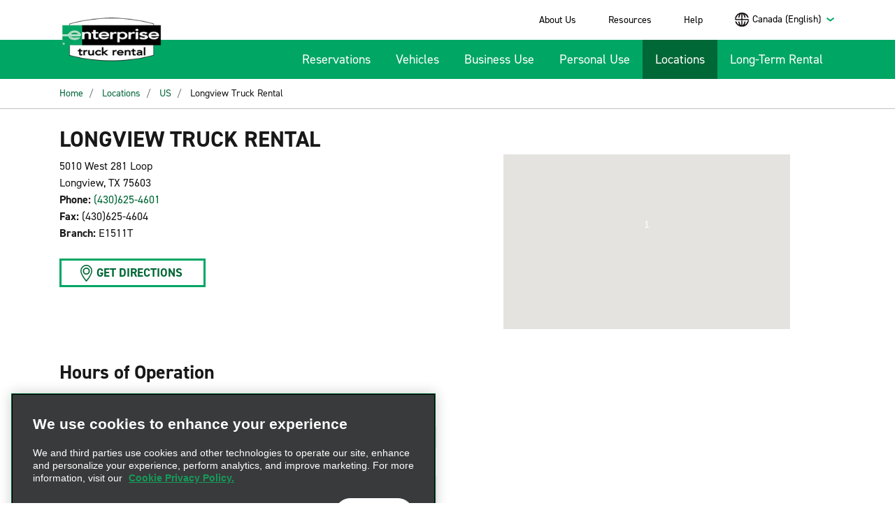

--- FILE ---
content_type: text/html;charset=utf-8
request_url: https://www.enterprisetrucks.ca/truckrental/en_CA/locations/us/e1511t-longview.html
body_size: 17731
content:
<!DOCTYPE html>
<html  lang="en-CA">
<head>
    <style>
        .lcp-background {
            left: 0;
            height: 40rem;
            pointer-events: none;
            position: absolute;
            top: 0;
            width: 100vw;
            z-index: -11;
        }
        @media (min-height: 800px) {
            .lcp-background {
                height: 50rem;
            }
        }
    </style>
    <meta http-equiv="content-type" content="text/html; charset=UTF-8"/>
	<meta charset="utf-8">
    <meta http-equiv="X-UA-Compatible" content="IE=edge">
    <meta name="format-detection" content="telephone=no"/>
    <meta name="keywords" content=""/>

    <meta name="robots" content="index, follow"/>
    <meta name="viewport" content="width=device-width, initial-scale=1.0, maximum-scale=1.0,user-scalable=0"/>

    <link rel="apple-touch-icon" sizes="180x180" href="/etc.clientlibs/settings/wcm/designs/truckrental/resources/apple-touch-icon.png">
    <link rel="icon" type="image/png" sizes="32x32" href="/etc.clientlibs/settings/wcm/designs/truckrental/resources/favicon-32x32.png">
    <link rel="icon" type="image/png" sizes="16x16" href="/etc.clientlibs/settings/wcm/designs/truckrental/resources/favicon-16x16.png">
    <!--<link rel="manifest" href="/etc.clientlibs/settings/wcm/designs/truckrental/resources/site.webmanifest">-->
    <link rel="mask-icon" href="/etc.clientlibs/settings/wcm/designs/truckrental/resources/safari-pinned-tab.svg" color="#229f5d">
    <link rel="shortcut icon" href="/etc.clientlibs/settings/wcm/designs/truckrental/resources/favicon.ico">
    <meta name="apple-mobile-web-app-title" content="Enterprise Truck">
    <meta name="application-name" content="Enterprise Truck">
    <meta name="msapplication-TileColor" content="#ffc40d">
    <meta name="msapplication-config" content="/etc.clientlibs/settings/wcm/designs/truckrental/resources/browserconfig.xml">
    <meta name="theme-color" content="#ffffff">

    <meta name="google-site-verification" content="4bn4BUY5VaId19NOwg7taSZ74HUIrf5VYxXB3sKD1Mk" />
<meta name="facebook-domain-verification" content="lt2o1igrqu6zza64n2kgeu4prdlaeu" />
   
  
 
    
   
       <title>Longview Truck Rental : Moving & Commercial Enterprise Truck Rental</title>
        <meta name="description" content="Find reliable truck rentals in Longview, TX with Enterprise. Choose box trucks, cargo vans, or pickups for personal moves or commercial use — reserve today."/>

    <!-- Canonical tags to location pages -->


      


        <link rel="canonical" href="https://www.enterprisetrucks.ca/truckrental/en_CA/locations/us/e1511t-longview.html"/>
        

	<link rel="stylesheet" href="/etc.clientlibs/truckrental/clientlibs/clientlib-dependencies.min.ACSHASHb43c4d33b132c84ea539251c40494777.css" type="text/css"/>
<link rel="stylesheet" href="/etc.clientlibs/truckrental/clientlibs/clientlib-base.min.ACSHASH6db89a7a1cd5d4434d7a1d2263631b5b.css" type="text/css"/>


<!-- Adobe Launch --><script src="/adobedtm/launch-EN0a53e21aa8b044ea8665d28bf36ec136.min.js" async></script><!-- End Adobe Launch -->
<!-- Google Tag Manager --><script>(function(w,d,s,l,i){w[l]=w[l]||[];w[l].push( {'gtm.start':new Date().getTime(),event:'gtm.js'} );var f=d.getElementsByTagName(s)[0],j=d.createElement(s),dl=l!='dataLayer'?'&l='+l:'';j.async=true;j.src='https://www.googletagmanager.com/gtm.js?id='+i+dl;f.parentNode.insertBefore(j,f);})(window,document,'script','dataLayer','GTM-W8TXXHD');</script> <!-- End Google Tag Manager -->


<script>(window.BOOMR_mq=window.BOOMR_mq||[]).push(["addVar",{"rua.upush":"false","rua.cpush":"false","rua.upre":"false","rua.cpre":"false","rua.uprl":"false","rua.cprl":"false","rua.cprf":"false","rua.trans":"","rua.cook":"false","rua.ims":"false","rua.ufprl":"false","rua.cfprl":"false","rua.isuxp":"false","rua.texp":"norulematch","rua.ceh":"false","rua.ueh":"false","rua.ieh.st":"0"}]);</script>
                              <script>!function(e){var n="https://s.go-mpulse.net/boomerang/";if("False"=="True")e.BOOMR_config=e.BOOMR_config||{},e.BOOMR_config.PageParams=e.BOOMR_config.PageParams||{},e.BOOMR_config.PageParams.pci=!0,n="https://s2.go-mpulse.net/boomerang/";if(window.BOOMR_API_key="LW38H-6PETS-3GYX7-ZLBZC-MKPXQ",function(){function e(){if(!o){var e=document.createElement("script");e.id="boomr-scr-as",e.src=window.BOOMR.url,e.async=!0,i.parentNode.appendChild(e),o=!0}}function t(e){o=!0;var n,t,a,r,d=document,O=window;if(window.BOOMR.snippetMethod=e?"if":"i",t=function(e,n){var t=d.createElement("script");t.id=n||"boomr-if-as",t.src=window.BOOMR.url,BOOMR_lstart=(new Date).getTime(),e=e||d.body,e.appendChild(t)},!window.addEventListener&&window.attachEvent&&navigator.userAgent.match(/MSIE [67]\./))return window.BOOMR.snippetMethod="s",void t(i.parentNode,"boomr-async");a=document.createElement("IFRAME"),a.src="about:blank",a.title="",a.role="presentation",a.loading="eager",r=(a.frameElement||a).style,r.width=0,r.height=0,r.border=0,r.display="none",i.parentNode.appendChild(a);try{O=a.contentWindow,d=O.document.open()}catch(_){n=document.domain,a.src="javascript:var d=document.open();d.domain='"+n+"';void(0);",O=a.contentWindow,d=O.document.open()}if(n)d._boomrl=function(){this.domain=n,t()},d.write("<bo"+"dy onload='document._boomrl();'>");else if(O._boomrl=function(){t()},O.addEventListener)O.addEventListener("load",O._boomrl,!1);else if(O.attachEvent)O.attachEvent("onload",O._boomrl);d.close()}function a(e){window.BOOMR_onload=e&&e.timeStamp||(new Date).getTime()}if(!window.BOOMR||!window.BOOMR.version&&!window.BOOMR.snippetExecuted){window.BOOMR=window.BOOMR||{},window.BOOMR.snippetStart=(new Date).getTime(),window.BOOMR.snippetExecuted=!0,window.BOOMR.snippetVersion=12,window.BOOMR.url=n+"LW38H-6PETS-3GYX7-ZLBZC-MKPXQ";var i=document.currentScript||document.getElementsByTagName("script")[0],o=!1,r=document.createElement("link");if(r.relList&&"function"==typeof r.relList.supports&&r.relList.supports("preload")&&"as"in r)window.BOOMR.snippetMethod="p",r.href=window.BOOMR.url,r.rel="preload",r.as="script",r.addEventListener("load",e),r.addEventListener("error",function(){t(!0)}),setTimeout(function(){if(!o)t(!0)},3e3),BOOMR_lstart=(new Date).getTime(),i.parentNode.appendChild(r);else t(!1);if(window.addEventListener)window.addEventListener("load",a,!1);else if(window.attachEvent)window.attachEvent("onload",a)}}(),"".length>0)if(e&&"performance"in e&&e.performance&&"function"==typeof e.performance.setResourceTimingBufferSize)e.performance.setResourceTimingBufferSize();!function(){if(BOOMR=e.BOOMR||{},BOOMR.plugins=BOOMR.plugins||{},!BOOMR.plugins.AK){var n=""=="true"?1:0,t="",a="clochdixhvtiq2mavcuq-f-0c4684d07-clientnsv4-s.akamaihd.net",i="false"=="true"?2:1,o={"ak.v":"39","ak.cp":"1136207","ak.ai":parseInt("675248",10),"ak.ol":"0","ak.cr":8,"ak.ipv":4,"ak.proto":"h2","ak.rid":"4e68e","ak.r":45721,"ak.a2":n,"ak.m":"dscx","ak.n":"essl","ak.bpcip":"18.220.35.0","ak.cport":42906,"ak.gh":"23.33.25.18","ak.quicv":"","ak.tlsv":"tls1.3","ak.0rtt":"","ak.0rtt.ed":"","ak.csrc":"-","ak.acc":"","ak.t":"1770039465","ak.ak":"hOBiQwZUYzCg5VSAfCLimQ==q5b/69MR4WaWSYTk2u1I7pWyeaxTSHSuFPNl47eMtqUhX9ZPfI3+wKSPvZfUmy+c2/ehN7ekgoQikhcoTXksGt6L8vhhlbSne3HEGmSpBah+Jfj2W27RHXTDvTa4nfRZBBHIGtdMafDCOtsIhFhl5n3CggPlFRE/d/sRyX+ziSRMZZsyqsX2Vtn2oO0W2CLxLd8jjV6vBEz5Oy0nIRgQWpXaKIJW3BMc3P/sD2o7IaL6nAibsr2GiR2Aa3ksCSza7SFAAlFDfsSBdlUs718hjeOpnCmXkdVU8Cg3SRzK9qaL/ZrrCBErkd9Svk13glaZRoUoyMjPYuY29g9xC4NmB81i2b8Lq0V88Iw8DwZs9aXqTJGKe720MWhgv435pcVD6XsRIO45kVtKA2+lnJINOGlQbwqXcMWUJ6VZhjccTRw=","ak.pv":"14","ak.dpoabenc":"","ak.tf":i};if(""!==t)o["ak.ruds"]=t;var r={i:!1,av:function(n){var t="http.initiator";if(n&&(!n[t]||"spa_hard"===n[t]))o["ak.feo"]=void 0!==e.aFeoApplied?1:0,BOOMR.addVar(o)},rv:function(){var e=["ak.bpcip","ak.cport","ak.cr","ak.csrc","ak.gh","ak.ipv","ak.m","ak.n","ak.ol","ak.proto","ak.quicv","ak.tlsv","ak.0rtt","ak.0rtt.ed","ak.r","ak.acc","ak.t","ak.tf"];BOOMR.removeVar(e)}};BOOMR.plugins.AK={akVars:o,akDNSPreFetchDomain:a,init:function(){if(!r.i){var e=BOOMR.subscribe;e("before_beacon",r.av,null,null),e("onbeacon",r.rv,null,null),r.i=!0}return this},is_complete:function(){return!0}}}}()}(window);</script></head>


<body class="_en-CA">
<img id="lcp-background-image" class="lcp-background" src="[data-uri]" width="412" height="800" fetchpriority="high" alt="">

<!-- Google Tag Manager (noscript) --><iframe src="https://www.googletagmanager.com/ns.html?id=GTM-W8TXXHD" height="0" width="0" style="display:none;visibility:hidden"></iframe><!-- End Google Tag Manager (noscript) -->

    


<!--==========================
    Header Section
  ============================-->
  <header>
    <!-- Toggler/collapsibe Button -->

	<div class="header-ipar iparsys parsys"><div class="section"><div class="new"></div>
</div><div class="iparys_inherited"><div class="header-ipar iparsys parsys">
    
    
<script src="/etc.clientlibs/truckrental/clientlibs/clientlib-dependencies.min.ACSHASHe93728f1cbb8547adad89daef03731fd.js"></script>
<script src="/etc.clientlibs/truckrental/clientlibs/clientlib-base.min.ACSHASHf2977aace7652d307b1689d5aaf1c377.js"></script>









<div class="container-fluid _background_base">
    <div class="container">
        <div class=" nav_area navbar navbar-expand-lg navbar-dark">
            <div class="_header-logo">
                
<div data-cmp-is="image" data-cmp-lazythreshold="0" data-cmp-src="/truckrental/en_CA/_jcr_content/header-ipar/pageheader/header-logo.coreimg{.width}.png/1677625476655/en-logo-195x84.png" data-asset="/content/dam/truckrental/global/en_logo_195x84.png" data-asset-id="1b7a22e5-0578-45f8-95b7-d642f9411cbb" data-title="Enterprise Trucks Logo" id="image-48d8f91309" class="cmp-image" itemscope itemtype="http://schema.org/ImageObject">
    <a class="cmp-image__link" href="/truckrental/en_CA.html" data-cmp-hook-image="link">
        
            
            <img src="/truckrental/en_CA/_jcr_content/header-ipar/pageheader/header-logo.coreimg.png/1677625476655/en-logo-195x84.png" class="cmp-image__image" itemprop="contentUrl" data-cmp-hook-image="image" alt="Enterprise Trucks Logo"/>
            
        
    </a>
    
    
</div>

    


            </div>
            
            <button class="navbar-toggler _navbar-toggler-custom" type="button" data-toggle="collapse" data-target="#collapsibleNavbar">
                <span class="navbar-toggler-icon"></span>
            </button>

            <div class="collapse navbar-collapse _navbar-collapse-custom justify-content-end" id="collapsibleNavbar">
                <div class="row">
                    <!--Utility top-link Start-->
                    
    







    <div class="col-md-12 navbar-container ">
        <ul class="navbar-nav _navbar-nav-custom justify-content-end _utility-link">
            

            <li class="nav-item d-none d-sm-none d-md-none d-lg-block">
                <a class="nav-link" href="/truckrental/en_CA/aboutenterprise/aboutus.html" target="_self">About Us
                    </a>
            </li>
<li class="nav-item d-none d-sm-none d-md-none d-lg-block">
                <a class="nav-link" href="/truckrental/en_CA/resources.html" target="_self">Resources
                    </a>
            </li>
<li class="nav-item d-none d-sm-none d-md-none d-lg-block">
                <a class="nav-link" href="/truckrental/en_CA/others/help.html" target="_self">Help
                    </a>
            </li>

            <li>
                <div class="dropdown ml-lg-5">
                    <select name="language" id="language" class="language">
                        <option value="0">Canada (English)</option>
                    
                        <option value="1">Canada (Francais)</option>
                    
                        <option value="2">United States (English)</option>
                    
                        <option value="3">United States (Spanish)</option>
                    </select>
                    <i class="_language-icon"></i>
                </div>
            </li>
        </ul>
    </div>
    <div id="headerTopNavHidden" style="display:none;">
        <input type="hidden" name="parentPage" id="parentPage" value="us"/>
        <input type="hidden" name="parentNode" id="parentNode" value="locations"/>
        <input type="hidden" name="pageName" id="pageName" value="e1511t-longview"/>
        <input type="hidden" name="curPage" id="curPage" value="e1511t-longview"/>
        <input type="hidden" name="langCount" id="langCount" value="4"/>
        <input type="hidden" name="selectedLang" id="selectedLang"/>
        
		<input type="hidden" id="ok" value="OK"/>
		<input type="hidden" id="cancel" value="Cancel"/>
		<input type="hidden" id="popupmsg" value="Are You Sure you want to navigate from this page?"/>

        
            <input type="hidden" name="path0" id="path0" value="/truckrental/en_CA/locations/us/e1511t-longview"/>
            <input type="hidden" name="lang0" id="lang0" value="Canada (English)"/>
            <input type="hidden" name="repo0" id="repo0" value="www.enterprisetrucks.ca"/>
        
            <input type="hidden" name="path1" id="path1" value="/truckrental/fr_CA/succursales/us/e1511t-longview"/>
            <input type="hidden" name="lang1" id="lang1" value="Canada (Francais)"/>
            <input type="hidden" name="repo1" id="repo1" value="www.enterprisetrucks.ca"/>
        
            <input type="hidden" name="path2" id="path2" value="/truckrental/en_US/locations/us/e1511t-longview"/>
            <input type="hidden" name="lang2" id="lang2" value="United States (English)"/>
            <input type="hidden" name="repo2" id="repo2" value="www.enterprisetrucks.com"/>
        
            <input type="hidden" name="path3" id="path3" value="/truckrental/es_US/locales/us/e1511t-longview"/>
            <input type="hidden" name="lang3" id="lang3" value="United States (Spanish)"/>
            <input type="hidden" name="repo3" id="repo3" value="www.enterprisetrucks.com"/>
        
    </div>

                    <!--Utility top-link end-->
                    <!--Main Navigation Start-->
                    


<div class="col-md-12">
    

    <!-- ************ SUB-MENU OF RESERVATION IS OUT OF SCOPE ************
    /* <ul class="navbar-nav _navbar-nav-custom _main-nav justify-content-end"
        data-sly-test="{model.mainMenu.size > 0}" data-sly-list.head="{model.mainMenu}">

      <sly data-sly-test="">
        <li class="nav-item position-relative _reservations active">
          <a class="nav-link dropdown-toggle active" href="javascript:void();" title=""
             id="dropdownMenu3" data-toggle="dropdown" aria-haspopup="true" aria-expanded="false"></a>
          <div class="dropdown-menu" aria-labelledby="dropdownMenu3">
            <a class="dropdown-item" href="/content/truckrental_base/en_US.html">New Reservation</a>
            <a class="dropdown-item" href="#" type="button">Existing Reservation</a>
          </div>
        </li>
      </sly>
      <sly data-sly-test="">
        <li class="nav-item position-relative _reservations">
          <a class="nav-link dropdown-toggle active" href="javascript:void();" title=""
             id="dropdownMenu4" data-toggle="dropdown" aria-haspopup="true" aria-expanded="false"></a>
          <div class="dropdown-menu" aria-labelledby="dropdownMenu4">
            <a class="dropdown-item" href="/content/truckrental_base/en_US.html">New Reservation</a>
            <a class="dropdown-item" type="button" href="#" >Existing Reservation</a>
          </div>
        </li>
      </sly>
      <sly data-sly-test="">
        <li class="nav-item position-relative _reservations active">
          <a class="nav-link" href=".html" title=""></a>
        </li>
      </sly>
      <sly data-sly-test="true">
        <li class="nav-item">
          <a class="nav-link" href=".html" title=""></a>
        </li>
      </sly>
    </ul>*/ -->

    <ul class="navbar-nav _navbar-nav-custom _main-nav justify-content-end">
        
        <li class="nav-item">
          <a class="nav-link" href="/truckrental/en_CA.html">Reservations</a>
        </li>
    
        
        <li class="nav-item">
          <a class="nav-link" href="/truckrental/en_CA/vehicles.html">Vehicles</a>
        </li>
    
        
        <li class="nav-item">
          <a class="nav-link" href="/truckrental/en_CA/businessUse.html">Business Use</a>
        </li>
    
        
        <li class="nav-item">
          <a class="nav-link" href="/truckrental/en_CA/personalUse.html">Personal Use</a>
        </li>
    
        <li class="nav-item position-relative _reservations active">
          <a class="nav-link" href="/truckrental/en_CA/locations.html">Locations</a>
        </li>
        
    
        
        <li class="nav-item">
          <a class="nav-link" href="/truckrental/en_CA/longterm.html">Long-Term Rental</a>
        </li>
    </ul>

    

    

    <hr class="d-block d-lg-none"/>
    <ul class="navbar-nav _navbar-nav-custom justify-content-end d-block d-sm-block d-md-block d-lg-none">
      <li class="nav-item">
        <a class="nav-link" href="/truckrental/en_CA/aboutenterprise/aboutus.html" target="_self">About Us
          </a>
      </li>
<li class="nav-item">
        <a class="nav-link" href="/truckrental/en_CA/resources.html" target="_self">Resources
          </a>
      </li>
<li class="nav-item">
        <a class="nav-link" href="/truckrental/en_CA/others/help.html" target="_self">Help
          </a>
      </li>

    </ul>
</div>
                    <!--Main Navigation End-->
                </div>
            </div>
        </div>
    </div>
</div></div>
</div>
</div>


  </header>

	





<!--===============================================================
                          Breadcrumb Section - Starts
      ================================================================-->
<div class="container-fluid">
    <div class="row">
        <div class="col-12 _breadcrumb-wrapper">
            <div class="breadcrumb-path breadcrumb">





<!-- To generate breadcrumb from next level of home page -->


        <div class="container">
            <nav aria-label="breadcrumb" class="_ehi-breadcrumb-nav">
                <ol class="breadcrumb ehi-breadcrumb">
			
			
				<li class="breadcrumb-item" itemref="/content/truckrental_ca/en_CA/locations.html">
                    <a itemprop="url" href="http://enterprisetrucks.ca/truckrental/en_CA.html" onclick="CQ_Analytics.record({event:'followBreadcrumb',values: { breadcrumbPath: '/content/truckrental_ca/en_CA' },collect: false,options: { obj: this },componentPath: 'truckrental/components/breadcrumb'})">
					Home
					</a>
			
				</li>
			
			
				<li class="breadcrumb-item">
                    <a itemprop="url" href="http://enterprisetrucks.ca/truckrental/en_CA/locations.html" onclick="CQ_Analytics.record({event:'followBreadcrumb',values: { breadcrumbPath: '/content/truckrental_ca/en_CA/locations' },collect: false,options: { obj: this },componentPath: 'truckrental/components/breadcrumb'})">
                         Locations
                    </a>
			
				</li>
			
			
				<li class="breadcrumb-item">
                    <a itemprop="url" href="http://enterprisetrucks.ca/truckrental/en_CA/locations/us.html" onclick="CQ_Analytics.record({event:'followBreadcrumb',values: { breadcrumbPath: '/content/truckrental_ca/en_CA/locations/us' },collect: false,options: { obj: this },componentPath: 'truckrental/components/breadcrumb'})">
                         US
                    </a>
			
				</li>
			
			
				<li class="breadcrumb-item" itemprop="child">
                    <span class="active" itemprop="url"
					onclick="CQ_Analytics.record({event:'followBreadcrumb',values: { breadcrumbPath: '/content/truckrental_ca/en_CA/locations/us/e1511t-longview' },collect: false,options: { obj: this },componentPath: 'truckrental/components/breadcrumb'})">
					Longview Truck Rental
					</span>
			
				</li>
			

              </ol>
            </nav>
        </div>

</div>

        </div>
    </div>
</div>


<!--==========================
    Location-detail-section
  ============================-->

<div class="container">
    <div class="locdetails-body locdetailsbody">
    
<link rel="stylesheet" href="/etc.clientlibs/truckrental/components/locdetailsbody/locdetails.min.ACSHASH1547ced51693346514533826918890dc.css" type="text/css"/>
<script src="/etc.clientlibs/truckrental/components/locdetailsbody/locdetails.min.ACSHASH0553ecf9bdcd4b986dd189428c50ddde.js"></script>






    <div class="_location-search-result">
        <div class="row">

            <div class="col-12 col-md-6">
                <div class="jumbotron">
                    <h1 class="text-center text-lg-left">Longview Truck Rental</h1>
                </div>
                <dl class="_location-search-address text-center text-lg-left">
                    <dd>5010 West 281 Loop</dd><br/>
                    <dd>Longview, TX 75603</dd><br/>
                    <dt>Phone: </dt>
                    <dd><a href="tel:(430)625-4601">(430)625-4601</a></dd><br/>
                    
                        <dt>Fax: </dt>
                        <dd>(430)625-4604</dd><br/>
                    
                    <dt>Branch: </dt>
                    <dd>E1511T</dd>
                </dl>
                <div id="hidden-div" style="display:none;">
                    <input type="hidden" id="page_id" value="locdetail"/>
                    <input type="hidden" id="branch_code" value="E1511T"/>
                    <input type="hidden" id="branch_peoplesoftid" value="1054670"/>
                    <input type="hidden" id="branch_name" value="Longview Truck Rental"/>
                    <input type="hidden" id="branch_state" value="TX"/>
                    <input type="hidden" id="branch_latitude" value="32.469810"/>
                    <input type="hidden" id="branch_longitude" value="-94.765400"/>
                    <input type="hidden" id="branch_country" value="USA"/>
                    <input type="hidden" id="searchCriteria"/>
                    <input type="hidden" id="searchLatitude"/>
                    <input type="hidden" id="searchLongitude"/>
                    <input type="hidden" id="searchCountry"/>
                    <input type="hidden" id="translationClosed" value="Closed"/>
                </div>
                <div class="button-area text-center text-lg-left">
                    <a class="btn-img-link" href="/truckrental/en_CA/locations/getdirection.html?fulladdress=5010+West+281+Loop%7CLongview%7CTX%7C75603%7Cus&country=us&lat=32.469810&lng=-94.765400" id="go_to_map" target="blank" tabindex="39">GET DIRECTIONS</a>
                </div>
            </div>

            <div class="col-12 col-md-6">
                <div class="image-wrapper" style="height:auto;">
                    <script>
                        var searchedLocArr = [];
                        var aloc = [1,"Longview Truck Rental","5010 West 281 Loop Longview, true true",32.469810,-94.765400];
                        searchedLocArr.push(aloc);
                        var mapConfig = {
                            markerLabel: true,
                            markerTitle: true,
                            showInfoWindow: true,
                            directionLink: true,
                            selectLocationLink: false
                        };
                    </script>
                    <div class="_map-area">
    
    
<link rel="stylesheet" href="/etc.clientlibs/truckrental/components/googlemaps/maps.min.ACSHASH4e4250e331f358379012f96953520081.css" type="text/css"/>
<script src="/etc.clientlibs/truckrental/components/googlemaps/maps.min.ACSHASHb127e29e6b638af39b4028b40018d3d2.js"></script>







    <div id="mapSearch" class="map-search"></div>

    <script async defer src="https://maps.googleapis.com/maps/api/js?key=AIzaSyAWkGpvDYLt8Na5O4WTon-xQ0sPn14P8Po&amp;libraries=places&amp;language=en-CA&callback=initMap"></script>

    <form id="GetDirectionForm" method="GET" target="_blank" action="/truckrental/en_CA/locations/getdirection.html">
        <input type="hidden" name="fulladdress" id="fullAddress"/>
        <input type="hidden" name="lat" id="latitude"/>
        <input type="hidden" name="lng" id="longitude"/>
    </form>

    <input type="hidden" name="locationCount" id="locationCount" value=""/>
    <input type="hidden" name="getDirectionLinkLabel" id="getDirectionLinkLabel" value="Get Directions"/>
    <input type="hidden" name="getReserveNowLabel" id="getReserveNowLabel" value="Reserve Now"/>
    <input type="hidden" name="locationDetailsLabel" id="locationDetailsLabel" value="Location Details"/>
    <input type="hidden" name="chooseLocationLinkLabel" id="chooseLocationLinkLabel" value="Select Location"/>
    <input type="hidden" name="adjustDateTimeLinkLabel" id="adjustDateTimeLinkLabel" value="Adjust Date/Time"/>
    <input type="hidden" name="currentPageName" id="currentPageName" value="e1511t-longview"/>
    <input type="hidden" name="currentSelBranchCode" id="currentSelBranchCode"/>
    <input type="hidden" name="errorCode" id="errorCode" value="Unable to load map for the searched location"/>




</div>
                </div>
            </div>
        </div>
        <div class="_location-content">
            <div class="row">
                <div class="col-12 col-md-6">

                    <div class="_location-details-table " id="">
                        <h5>Hours of Operation</h5>
                        <span>Business hours for the week of: </span>

                        

                        <div>


<div class="clear"></div></div>

                        <div class="location-availability-control flex-container">
                            <button aria-label="View Previous Week" class="prev arrow arrow-left flex-item"></button>
                            <div id="week-label-1" class="week-label flex-item"></div>
                            <button aria-label="View Next Week" class="next arrow arrow-right flex-item"></button>
                        </div>
                        <table class="businessHours">
                            <thead>
                            <tr>
                                <th></th>
                                <th>Open</th>
                                <th></th>
                                <th>Close</th>
                            </tr>
                            </thead>
                            <tbody>
                            <tr>
                                <td>Monday</td><td id="hour-open-0" class="hour-open"></td><td>-</td><td id="hour-close-0" class="hour-close"></td>
                            </tr>
                            <tr>
                                <td>Tuesday</td><td id="hour-open-1" class="hour-open"></td><td>-</td><td id="hour-close-1" class="hour-close"></td>
                            </tr>
                            <tr>
                                <td>Wednesday</td><td id="hour-open-2" class="hour-open"></td><td>-</td><td id="hour-close-2" class="hour-close"></td>
                            </tr>
                            <tr>
                                <td>Thursday</td><td id="hour-open-3" class="hour-open"></td><td>-</td><td id="hour-close-3" class="hour-close"></td>
                            </tr>
                            <tr>
                                <td>Friday</td><td id="hour-open-4" class="hour-open"></td><td>-</td><td id="hour-close-4" class="hour-close"></td>
                            </tr>
                            <tr>
                                <td>Saturday</td><td id="hour-open-5" class="hour-open"></td><td>-</td><td id="hour-close-5" class="hour-close"></td>
                            </tr>
                            <tr>
                                <td>Sunday</td><td id="hour-open-6" class="hour-open"></td><td>-</td><td id="hour-close-6" class="hour-close"></td>
                            </tr>
                            </tbody>
                        </table>
                    </div>

                </div>
                <div class="col-12 col-md-6">
                    <div class="_location-names">
                        
                        

                    </div>
                </div>
            </div>
        </div>

        <div class="additional-context">
            <div class="row">
                <div class="col-12 col-md-6">
                    

                </div>
                <div class="col-12 col-md-6">
                    

                </div>
            </div>
        </div>


        <div class="dnwl-button-area">
            <div class="row">
                <div class="col-12">
                    <form id="locationDownloadForm" target="_blank" action="/trucksdata/generatePDF.html" method="GET">
                        <input id="map_address" name="map_address" value="5010 West 281 Loop Longview, true true" type="hidden"/>
                        <input id="location_latitude" name="location_latitude" value="32.469810" type="hidden"/>
                        <input id="location_longitude" name="location_longitude" value="-94.765400" type="hidden"/>
                        <input id="location_name" name="location_name" value="Longview Truck Rental" type="hidden"/>
                        <input id="location_address" name="location_address" value="5010 West 281 Loop" type="hidden"/>
                        <input id="location_address2" name="location_address2" value="Longview, TX 75603" type="hidden"/>
                        <input id="location_phone" name="location_phone" value="(430)625-4601" type="hidden"/>
                        <input id="location_branchcode" name="location_branchcode" value="E1511T" type="hidden"/>
                        <input id="location_peoplesoftid" name="location_peoplesoftid" value="1054670" type="hidden"/>
                        <input id="location_fax" name="location_fax" value="(430)625-4604" type="hidden"/>
                        <input id="location_businesshours" name="location_businesshours" value="Feb 02, 2026" type="hidden"/>

                        <input id="hr_op_mon_st" name="hr_op_mon_st" value="8:00 AM" type="hidden"/>
                        <input id="hr_op_mon_end" name="hr_op_mon_end" value="5:00 PM" type="hidden"/>
                        <input id="hr_op_tue_st" name="hr_op_tue_st" value="8:00 AM" type="hidden"/>
                        <input id="hr_op_tue_end" name="hr_op_tue_end" value="5:00 PM" type="hidden"/>
                        <input id="hr_op_wed_st" name="hr_op_wed_st" value="8:00 AM" type="hidden"/>
                        <input id="hr_op_wed_end" name="hr_op_wed_end" value="5:00 PM" type="hidden"/>
                        <input id="hr_op_thu_st" name="hr_op_thu_st" value="8:00 AM" type="hidden"/>
                        <input id="hr_op_thu_end" name="hr_op_thu_end" value="5:00 PM" type="hidden"/>
                        <input id="hr_op_fri_st" name="hr_op_fri_st" value="8:00 AM" type="hidden"/>
                        <input id="hr_op_fri_end" name="hr_op_fri_end" value="5:00 PM" type="hidden"/>
                        <input id="hr_op_sat_st" name="hr_op_sat_st" value="8:00 AM" type="hidden"/>
                        <input id="hr_op_sat_end" name="hr_op_sat_end" value="5:00 PM" type="hidden"/>
                        <input id="hr_op_sun_st" name="hr_op_sun_st" value="8:00 AM" type="hidden"/>
                        <input id="hr_op_sun_end" name="hr_op_sun_end" value="5:00 PM" type="hidden"/>

                        <input type="hidden" id="common_page_time" name="common_page_time"/>
                        <input type="hidden" id="otaStatus" name="otaStatus" value="false"/>
                        <input type="hidden" id="sat_time" name="sat_time"/>
                        <input type="hidden" id="sun_time" name="sun_time"/>
                        <input type="hidden" id="countryLocale" name="countryLocale" value="en_CA"/>
                        <input type="hidden" id="mapH" name="mapH" value="Map"/>
                        <input type="hidden" id="hoursofoperationH" name="hoursofoperationH" value="Hours of Operation"/>
                        <input type="hidden" id="busineshrsH" name="busineshrsH" value="Business hours for the week of: "/>
                        <input type="hidden" id="locationdetailsH" name="locationdetailsH" value="Location Details"/>
                        <input type="hidden" id="closedH" name="closedH" value="Closed"/>
                        <input type="hidden" id="mondayH" name="mondayH" value="Monday"/>
                        <input type="hidden" id="tuesdayH" name="tuesdayH" value="Tuesday"/>
                        <input type="hidden" id="wednesdayH" name="wednesdayH" value="Wednesday"/>
                        <input type="hidden" id="thursdayH" name="thursdayH" value="Thursday"/>
                        <input type="hidden" id="fridayH" name="fridayH" value="Friday"/>
                        <input type="hidden" id="saturdayH" name="saturdayH" value="Saturday"/>
                        <input type="hidden" id="sundayH" name="sundayH" value="Sunday"/>
                        <input type="hidden" id="addressH" name="addressH" value="Address: "/>
                        <input type="hidden" id="branchcodeH" name="branchcodeH" value="Branch: "/>
                        <input type="hidden" id="phoneH" name="phoneH" value="Phone: "/>
                        <input type="hidden" id="faxH" name="faxH" value="Fax: "/>
                        <input type="hidden" id="openH" name="openH" value="Open"/>
                        <input type="hidden" id="closeH" name="closeH" value="Close"/>
                        <input type="hidden" id="flagtxt" name="flagtxt"/>
                        <input type="hidden" id="commonDaysH" name="commonDaysH" value="Monday-Friday"/>
                        <input type="hidden" id="countryValue" name="countryValue" value="USA"/>
                        <input type="hidden" id="logoImgPath" name="logoImgPath" value="/content/dam/truckrental/global/enterpriceTruckRental-logo.png"/>
                        <input type="hidden" id="staticmapURL" name="staticmapURL" value="https://maps.googleapis.com/maps/api/staticmap?key=AIzaSyAWkGpvDYLt8Na5O4WTon-xQ0sPn14P8Po&amp;zoom=14&amp;scale=false&amp;size=300x300&amp;maptype=roadmap&amp;format=png&amp;visual_refresh=true"/>
                        <input type="hidden" id="_charset_" name="_charset_" value="UTF-8"/>

                        <input type="hidden" name="faxNumber" id="faxNumber" value="(430)625-4604"/>
                        <input type="hidden" name="branchId" id="branchId" value="E1511T"/>
                        <input type="hidden" name="locCountryVal" id="locCountryVal" value="USA"/>
                        <input type="hidden" name="loccurrentpagepath" id="loccurrentpagepath" value="e1511t-longview"/>
                        <input type="hidden" name="printpreviewpage" id="printpreviewpage" value="/content/truckrental_ca/en_CA/locations/printlocation.html"/>

                        <a href="javascript:void();" class="download">DOWNLOAD</a>
                        <a href="javascript:void();" class="print">Print Preview</a>
                    </form>
                </div>
                <div class="col-12 mt-4">
                    <a href="/truckrental/en_CA/locations.html" class="d-block backtosearch">Back to Search Results</a>
                    <a href="/truckrental/en_CA/locations.html" class="d-block search-again">Search Again</a>
                </div>
            </div>
        </div>
    </div>


</div>

</div>

<div class="container">
    <div class="location-details-reservation">
        <div class="reservationpar startareservation">
    
    
<link rel="stylesheet" href="/etc.clientlibs/truckrental/components/startareservation/startareservation.min.ACSHASH9a456b0a76a29704fe8f32a9b242e3f4.css" type="text/css"/>
<script src="/etc.clientlibs/truckrental/components/startareservation/startareservation.min.ACSHASHc8a75c5df9aeb791301a3d4458e3d8bd.js"></script>






    
    
    
    
    
    
    
    
    
    
    

    <div class="container-fluid position-relative start-res-container" data-margintop="0" style="background-color:;">
        

    <div class="position-relative">
        <div class="_reservation-back"></div>
        <div class="container start-res-container-no-bgimg" style="background-color:;">
            <div class="agerestriction-warning-message hide" role="alert">
                <div class="alert-warning info-icon-warning">
                    <p class="info-warning-message">
                        Age restriction may apply based on location. Please call 1-888-736-8287 if you need assistance.
                    </p>
                </div>
            </div>
            <form id="reservationWidgetHomeForm" name="reservationWidgetHomeForm" action="/trucksdata/reservations/reservation.html" method="GET">

                <!--Reservation header start-->
                <div class="_start-reservation">
                    <div class="row">
                        <div class="col-sm-12 col-lg-6 start-res-title">
                            <h1>TRUCK RENTAL RESERVATIONS</h1>
                        </div>
                        
                        <div class="col-sm-12 col-lg-6 req-field">
                            <span class="required-field-text">*Required Fields</span>
                        </div>
                    </div>

                    <!--===============================
                          Start: Notification Section
                    ================================-->
                    <div class="row _mlr_-30">
                        <div class="col-sm-12 col-md-12 col-lg-12 _ehi-validation">
							
                            <div class="alert alert-danger _validation-bottom error_mandatoryfield hide" role="alert">
                                The highlighted field is mandatory. Please enter and search again.
                            </div>
                            <div class="alert alert-danger locHrsErrorMessage hide" role="alert">
                                The selected location is closed at either your pick-up or return time. Please adjust your time to use this location.
                            </div>
                            <div class="alert alert-danger underageErrorMessage hide" role="alert">
                                We're sorry, renters 18-20 years old are only eligible to rent in New York or Michigan. Please call 1-888-736-8287 to inquire about reservations.
                            </div>
                        </div>
                    </div>
                    <!--===============================
                          End: Notification Section
                    ================================-->
                </div>

                <div class="_reservation-section">
                    <div class="_location-select-area">
                        <label for="country">Pick-Up/Return Location* <span class="start-res-normal-text">(local rental)</span>
                            <i class="_info-icon popoverThis" data-html="true" data-toggle="popover" data-content="With limited exceptions, rental vehicles must be returned to the original location from where they were rented. For information about returning a vehicle to a different location within the same metropolitan area, ask your rental agent or call us at 1 888 rent-a-truck (888-736-8287).">
                               
                             </i>
                        </label>
                        <div class="_location-select-country" style="display:none;">
                            
                            
                                <label class="_location-drop" for="country1">USA</label>
                                <input class="location _location-drop" type="radio" name="country" id="country1" value="us"/>
                                <label class="_location-drop" for="country2">Canada</label>
                                <input class="location _location-drop" type="radio" name="country" id="country2" value="ca" checked="checked"/>
                            
                        </div>
                    </div>

                    <!--Reservation Form start-->
                        <div class="row">
                            <!--Pickup location field start-->
                            <div class="col-sm-12 col-md-12 col-lg-6">
                                <div class="form-group ui-widget _search-input">
                                    <label for="fldRentallocSearch" id="titleRentalLoc">US includes Puerto Rico</label>
                                    <input type="text" class="form-control ui-autocomplete-input" name="fldRentallocSearch" id="fldRentallocSearch" placeholder="Enter City or Zip Code" data-provide="typeahead" autocomplete="off" data-error-msg="Please enter City or Zip Code and select from the drop-down list." required="required"/>
                                    <i class="fa fa-window-close" style="display: none;"></i>
                                    <input type="hidden" name="fldPeopleSoftId" id="fldPeopleSoftId"/>
                                    <input type="hidden" name="fldRentalloc" id="fldRentalloc"/>
                                    <input type="hidden" name="fldRentalCity" id="fldRentalCity"/>
                                    <input type="hidden" name="fldRentalState" id="fldRentalState"/>
                                    <input type="hidden" name="fldRentalCountry" id="fldRentalCountry"/>
                                    <input type="hidden" name="fldRentalLat" id="fldRentalLat"/>
                                    <input type="hidden" name="fldRentalLng" id="fldRentalLng"/>
                                    <input type="hidden" id="labelSelect" value="Select"/>
                                    <input type="hidden" id="noresultsfound" value="Sorry, we couldn't find any locations matching &quot;[[[search]]]&quot;. Try searching using only a city name, postal code, or province."/>
                                    <input type="hidden" id="categoryBranches" value="BRANCHES"/>
                                    <input type="hidden" id="categoryCities" value="CITIES"/>
                                    <input type="hidden" id="categoryRecent" value="RECENT"/>
                                </div>
                            </div>
                            <!--Pickup location field start-->

							
                            <!--Pickup Date and Time field start-->
                            <div class="col-xs-12 col-sm-6 col-md-6 col-lg-3">
                                <label class="pick-up-label">Pick-Up Date &amp; Time*</label>
                                <div class="_date-field-custom">
                                    <div>
                                        <input class="_input-date" type="text" id="datepicker" name="fldPickupdate1"/>
                                        <span class="_day pckup_day">07</span>
                                        <span class="_month pckup_month">Oct</span>
                                        <span class="_year pckup_year">2019</span>
                                    </div>
                                </div>
                                <div class="_date-field-custom pickUpTime">
                                    <div>
                                        <div class="form-group">
                                            <select class="form-control _active-time _input-date pickUpSelect" id="fldPickuptime" name="fldPickuptime" data-closedmsg="Location is closed" data-afhrmsg="After-Hours Returns">
                                                <!-- auto populate at runtime -->
                                            </select>
                                        </div>
                                        
                                        
	                                        <span class="_hour pckup_hour">12</span>
	                                        <span class="_min pckup_min">:00</span>
	                                        <span class="_ampm pckup_ampm">PM</span>
                                        
                                        <i class="icon _icon-nav-carrot-down"></i>
                                    </div>
                                </div>
                            </div>
                            <!--Pickup Date and Time field End-->

                            <!--Return Date and Time field start-->
                            <div class="col-xs-12 col-sm-6 col-md-6 col-lg-3">
                                <label>Return Date &amp; Time*</label>
                                <div class="_date-field-custom">
                                    <div>
                                        <input class="_input-date" type="text" id="datepicker2" name="fldReturndate1"/>
                                        <span class="_day dropoff_day">23</span>
                                        <span class="_month dropoff_month">Oct</span>
                                        <span class="_year dropoff_year">2019</span>
                                    </div>
                                </div>

                                <div class="_date-field-custom dropOffTime">
                                    <div>
                                        <div class="form-group">
                                            <select class="form-control _active-time _input-date dropOffSelect" id="fldReturntime" name="fldReturntime" data-closedmsg="Location is closed" data-afhrmsg="After-Hours Returns">
                                                <!-- auto populate at runtime -->
                                            </select>
                                        </div>
										
                                        
											<span class="_hour dropOff_hour">12</span>
	                                        <span class="_min dropOff_min">:00</span>
	                                        <span class="_ampm dropOff_ampm">PM</span>
                                        
                                        <i class="icon _icon-nav-carrot-down"></i>
                                    </div>
                                </div>
                            </div>
                            <!--Return Date and Time field End-->
                        </div>

                        <div class="row">

                            
                            
                                <div class="col-sm-12 col-md-6 col-lg-6">
                                    <label for="fldRentalPurpose">Rental Purpose*</label>
                                    <div class="form-group ">
                                        <select class="rental-purpose" name="fldRentalPurpose" id="fldRentalPurpose" placeholder="Select" style="display: none;">
                                            <option selected="selected" class="_disable-color" value="Select">Select</option>
                                            <option value="Personal">Personal</option>
                                            <option value="Business">Business</option>
                                        </select>
                                        <div class="multi-res-message hide" role="alert">
                                            <div class="alert-warning info-icon-star">
                                                <p class="info-warning-message"><b>Business Renters:</b> You can now reserve more than one vehicle! <a href="javascript:void(0);" class="multi-res-modal-link" data-toggle="modal" data-target="#multi-res-modal">See Details</a></p>
                                            </div>
                                        </div>
                                    </div>
                                </div>
                                <!--Account Number Field start-->
                                <div class="col-xs-12 col-sm-6 col-md-6 col-lg-3 account_code" style="display: none;">
                                    <label for="accountNo" class="start-res-required"> Account Number*
                                        <i class="_info-icon popoverThis" id="accountNo" data-html="true" data-toggle="popover" data-content="Enter your account number to receive corporate rates. If you don’t have an account, you may &lt;a href=&#34;/content/truckrental_ca/en_CA/contactus/business-account-inquiry.html&#34; class=&#34;alert-link account-number-popover-apply&#34;>Apply&lt;/a> or proceed as a Personal customer." data-original-title="" title="">
                                        </i>
                                    </label>
                                    <div class="form-group mb-2">
                                        <input type="text" class="form-control" id="fldCustPromo" placeholder="" name="fldCustPromo" required/>
                                        <div class="valid-feedback">Valid.</div>
                                        <div class="invalid-feedback">Please fill out this field.</div>
                                    </div>
                                </div>
                                <!--Account Number Field End-->
                            

                            <!--Promotion Code Field start-->
                            <div class="col-sm-12 col-md-6 col-lg-3 promo_code">
                                <label class="start-res-normal-text" for="promoCode"> Promotion Code
                                    <i class="_info-icon popoverThis" id="promoCode" data-html="true" data-toggle="popover" data-content="Enter your optional Promotion Code.">
                                    </i>
                                </label>
                                <div class="form-group mb-2">
                                    <input type="text" class="form-control" id="fldPromotion" placeholder="" name="fldPromotion"/>
                                    <div class="valid-feedback">Valid.</div>
                                    <div class="invalid-feedback">Please fill out this field.</div>
                                </div>
                            </div>
                            <!--Promotion Code Field End-->
                            <div class="col-sm-12 col-md-12 col-lg-3">
                                <label for="renterAge">Renter's Age*
									<i class="_info-icon popoverThis renterAgeTooltip" data-html="true" data-toggle="popover" data-content="Age restrictions may apply based on location. Please call 1-888-736-8287 to inquire about reservations.">
                            		</i>
                                </label>
                                <div class="form-group ">
                                    <select name="fldAge" id="renterAge">
                                        
                                            <option value="25 and Up" selected="selected">25 and Up</option>
                                        
                                        
                                    
                                        
                                        
                                            <option value="21-24 Years">21-24 Years</option>
                                        
                                    
                                        
                                        
                                            <option value="18-20 Years">18-20 Years</option>
                                        
                                    </select>
                                </div>
                            </div>
                        </div>

                        <div class="row">
                            <!--Choose-vehicle-type field start-->
                            <div class="col-xs-12 col-sm-6 col-md-12 col-lg-9 choose-vehicle-type">
                                <div class="_choose-vaicle-type">
                                    <label class="start-res-normal-text" for="vehicleType">Vehicle Type
										<i class="_info-icon popoverThis" data-html="true" data-toggle="popover" data-content="Select the type of truck you would like to rent, and we’ll show you the branches that have it available." data-vehicletypehelper>
                            			</i>
                                    </label>
                                    <div class="clearfix"></div>
                                    <div class="dropdown">
                                        <button class="btn dropdown-toggle" type="button" id="vehicleType" aria-haspopup="true" aria-expanded="false" data-toggle="modal" data-target="#vehicle-filter-modal">
                                            Show Me All
                                            <i class="fa fa-angle-down"></i>
                                        </button>
                                    </div>
                                </div>
                            </div>
                            <!--Choose-vehicle-type End-->

                            <div class="col-sm-12 col-md-12 col-lg-3">
                                <label></label>
                                <button id="btnRwContinue" class="btn btn-primary _btn-continue" type="submit" data-dtm-tracking="reservation|start|booking widget">Continue</button>
                            </div>
                        </div>

                    


    





<!--==================================
    Vehicle Types Modal Window
  ===================================-->
<div class="modal container-fluid" id="listVehicleTypes">
    <div class="modal-dialog">
        <div class="modal-content">

            <!-- Modal Header -->
            <div class="modal-header _start-reservation mt-2 border-0">
                <h1 class="modal-title">Vehicle Type</h1>
                <button type="button" class="close" data-dismiss="modal">&times;</button>
            </div>

            <!-- Modal body -->
            <div class="modal-body">
                <div class="row">
                    <div class="col-md-6 display-content-center mb-2">
                        <ul id="fldVehicleTypes" class="list-group ehi-ul-green">
                            
                                <li class="list-group-item ehi-list-item-selected" data-content="20&#39;-26&#39; Box Trucks" data-image="/content/truckrental_ca/en_CA/vehicles/straight-trucks/26--straight-personal.img.png/1647455102101.png">Box Trucks</li>
                            
                            
                        
                            
                            
                                <li class="list-group-item" data-content="Cargo Vans, Heavy Duty Cargo Vans, and Heavy Duty XL Cargo Vans
" data-image="/content/truckrental_ca/en_CA/vehicles/cargo-vans/high-roofs-personal.img.png/1647375540683.png">Cargo Vans</li>
                            
                        
                            
                            
                                <li class="list-group-item" data-content="1/2-ton to 1-ton pickup trucks with 2WD and 4WD options
" data-image="/content/truckrental_ca/en_CA/vehicles/pickup-trucks/HalfTon2WDPickupTruck-business1.img.png/1647371763708.png">Pickup Trucks</li>
                            
                        
                            
                            
                                <li class="list-group-item" data-content="Flat Deck (Stakebed) Trucks
" data-image="/content/truckrental_ca/en_CA/vehicles/flat-decks/flatdeck-truck-with-gooseneck-personal.img.png/1615306368297.png">Flat Decks</li>
                            
                        
                            
                            
                                <li class="list-group-item" data-content="Service Body Trucks
" data-image="/content/truckrental_ca/en_CA/vehicles/service-body-trucks/dump-truck-personal.img.png/1624038803806.png">Service Body Trucks</li>
                            
                        
                            
                            
                                <li class="list-group-item" data-content="10&#39;-26&#39; Stakebed Trucks
">Stakebed Trucks</li>
                            
                        </ul>
                    </div>
                    <div class="col-md-6 mb-2">
                        <label id="fldVehicleTypeTitle" class="ehi-page-text-bold">Box Trucks</label>
                        <p id="fldVehicleDetails" class="ehi-page-text-smaller">20&#39;-26&#39; Box Trucks</p>
                        <div class="_vehicle-image-container _vehicle-image-inside-modal">
                            <img id="fldVehicleImage" src="/content/truckrental_ca/en_CA/vehicles/straight-trucks/26--straight-personal.img.png/1647455102101.png"/>
                        </div>
                    </div>
                </div>
            </div>

        </div>
    </div>
</div>
<!--===================================
  End: Vehicle Types Modal Window
====================================-->

                    <!-- Customer verification modal STARTS-->
                    	<!-- The Modal -->
					<div class="modal CID-modal" id="CID-modal">
						<div class="modal-dialog">
							<div class="modal-content">
								<!-- Modal body -->
								<div class="modal-body">
									 <button type="button" class="close" data-dismiss="modal">&times;</button>
									<div class="inner-content">
										<section class="cid-section">
											<div class="col-12">
												<h4 class="modal-title text-uppercase">Customer Verification</h4>
												<p>Please enter the first three characters or numbers of the customer account name on file.</p>
												<span class="errormsg hide_override"></span>
											</div>
											<div class="col-12">
												<div class="alert alert-danger _validation-bottom cidPIN-error" role="alert" style="display:none;">

                								</div>
         										<div class="form-group">
        											<input type="text" id="verify_promo_popup" class="verify_promo_number form-control" value=""/>
        										</div>
        									</div>

											<div class="col-12 mt-4 float-right">
                               					<button id="btn-verifyCustomer" class="btn btn-primary _btn-verifyCustomer w-100 _w-md-auto float-right" type="submit">Continue</button>
											</div>
										</section>
									</div>
								</div>
								<!-- Modal footer -->
							</div>
						</div>
					</div>
					<div class="modal-backdrop show cid-backdrop"></div>
					<!-- Customer verification modal ENDS-->

                    <!-- The Modal -->
                    <div class="modal useLocationModal fade " id="useLocationModal">
                        <div class="modal-dialog modal-lg ">
                            <div class="modal-content">
                                <!-- Modal Header -->
                                <div class="modal-header">
                                    <button type="button" class="close" data-dismiss="modal">&times;</button>
                                </div>
                                <!-- Modal body -->
                                <div class="modal-body">
                                    <div class="inner-content">
                                        <div id="useLocationBodyText">
                                            <div class="details">
                                                <h4>Use my current location</h4>
                                                <p class="useLocationBody">Sorry, we can’t use your current location because of your current browser settings. Please change your browser settings or try searching by Postal Code, City, or Province.</p>
                                            </div>
                                            <div class="col-12 mt-4 float-right">
                                                <button class="btn btn-primary w-100 _w-md-auto float-right" data-dismiss="modal">Continue</button>
                                            </div>
                                        </div>
                                    </div>
                                </div>
                                <!-- Modal footer -->
                            </div>
                        </div>
                    </div>

                    <!-- The Modal -->
                    <div class="modal multi-res-modal fade " id="multi-res-modal">
                        <div class="modal-dialog modal-lg ">
                            <div class="modal-content">
                                <!-- Modal Header -->
                                <div class="modal-header">
                                    <button type="button" class="close" data-dismiss="modal"></button>
                                </div>
                                <!-- Modal body -->
                                <div class="modal-body">
                                    <div class="inner-content">
                                        <div id="multiResBodyText">
                                            <div class="details">
                                                <h4>Reserve Multiple Vehicles</h4>
                                                <div><p>As a business customer, you can now reserve up to 5 vehicles at a time when you book <b>at least 24 hours in advance</b> of your pickup date and time. Here’s what else you need to know:</p>
<ul>
<li>You may select multiple types of vehicles</li>
<li>Pickup and return location, date, and time must be the same for all vehicles</li>
<li>Your contact details will apply to all reserved vehicles</li>
<li>To reserve more than 5, please call your local branch</li>
</ul>
</div>
                                            </div>
                                            <div class="col-12 mt-4 float-right">
                                                <button class="btn btn-primary w-100 _w-md-auto float-right" data-dismiss="modal">Close</button>
                                            </div>
                                        </div>
                                    </div>
                                </div>
                                <!-- Modal footer -->
                            </div>
                        </div>
                    </div>
                    <!-- The Modal -->
                    <div class="modal vehicle-filter-modal fade" id="vehicle-filter-modal">
                        <div class="modal-dialog modal-lg">
                            <div class="modal-content">
                                <div class="modal-header">
                                    <button type="button" class="close" data-dismiss="modal" aria-label="Close"></button>
                                    <p>Select the type of truck you would like to rent, and we’ll show you the branches that have it available.</p>
                                </div>
                                <!-- Modal body -->
                                <div class="modal-body">
                                    <div class="veh-type-select">
                                        <div class="veh-type-filter-container"></div>
                                    </div>
                                </div>
                                <div class="modal-footer veh-type-select-buttons-container">
                                    <a href="#" class="veh-type-clear-filter-button">CLEAR FILTER</a>
                                    <div class="veh-type-select-buttons">
                                        <button type="button" class="btn btn-link veh-type-filter-cancel">CANCEL</button>
                                        <button type="button" class="btn btn-primary veh-type-filter-apply">Apply Filter</button>
                                    </div>
                                </div>
                            </div>
                        </div>
                    </div>

                </div>

                <div aria-hidden="true" style="display:none">
                    <input type="hidden" name="fldPickupdate" id="fldPickupdate"/>
                    <input type="hidden" name="fldReturndate" id="fldReturndate"/>
                    <input type="hidden" name="fldVehicleType" id="fldVehicleType" value="Show Me All"/>
                    <input type="hidden" name="hdnTimeDefVal" id="hdnTimeDefVal" value="12:00 PM"/>
                    <input type="hidden" id="translationLocationClosed" value="Location is closed"/>
                    <input type="hidden" id="translationLocationAFHR" value="After-Hours Returns"/>
                    <input type="hidden" name="country" id="country"/>
                    <input type="hidden" name="custName" id="fldCustName"/>
                    <input type="hidden" name="defaultCustomer" value="TKSTDCM"/>
                    <input type="hidden" name="showBillingNumber" id="fldshowBillNumber"/>

                    <input type="hidden" name="countryLanguage" id="countryLanguage" value="en_CA"/>
                    <input type="hidden" name="requestedARCVal" id="requestedARCVal"/>
                    <input type="hidden" name="displayName" id="displayName" value="e1511t-longview"/>
                    <input type="hidden" name="baseURL" id="baseURL" value="/content/truckrental_ca/en_CA"/>
                    <input type="hidden" name="redirectURL" id="redirectURL" value="/content/truckrental_ca/en_CA"/>
                    <input type="hidden" name="referrerSite" id="referrerSite" value=""/>
                    <input type="hidden" name="business" id="business" value="Business"/>
                    <input type="hidden" name="personal" id="personal" value="Personal"/>
                    <input type="hidden" name="i18nbusiness" id="i18nbusiness" value="Business"/>
                    <input type="hidden" name="i18npersonal" id="i18npersonal" value="Personal"/>
                    <input type="hidden" name="primaryLanguage" id="primaryLanguage" value="en"/>
                    <input type="hidden" name="requestedCID" id="requestedCID"/>
                    <input type="hidden" name="billingNum" id="billingNum"/>
                    <input type="hidden" name="killSwitch" id="killSwitch" value="true"/>

                    <input type="hidden" name="fldUseMyCurrentLocation" id="fldUseMyCurrentLocation" value="Use my current location"/>
                    <input type="hidden" name="fldMyCurrentLocation" id="fldMyCurrentLocation" value="My current location"/>
                    <input type="hidden" name="fldUseLocationModalBody" id="fldUseLocationModalBody" value="Sorry, we can’t use your current location because of your current browser settings. Please change your browser settings or try searching by Postal Code, City, or Province."/>

                    <!-- Hidden fields to Author Help pop-up messages on Start Reservation Widget Starts here -->

                    <input type="hidden" name="rentalPurposeHelpPopupLocation" id="rentalPurposeHelpPopupLocation" value="For household projects and moves choose Personal. Choose Business if you are renting for commercial use."/>
                    <input type="hidden" name="vehicleTypeHelpPopup" id="vehicleTypeHelpPopup" value="Choose the type of truck you would like to rent."/>
                    <input type="hidden" name="selectAgeHelpPopup" id="selectAgeHelpPopup" value="Age restrictions may apply based on location. Renters under 21, please call 1-888-736-8287 to inquire about reservations."/>
                    <input type="hidden" name="customerPromotionHelpPopup" id="customerPromotionHelpPopup" value="Enter your Account Number to receive your negotiated rates, or leave blank for a non-negotiated rate."/>
                    <input type="hidden" name="promotionCodeHelpPopup" id="promotionCodeHelpPopup" value="Enter your optional Promotion Code."/>
                    <input type="hidden" name="reservationNumberHelpPopup" id="reservationNumberHelpPopup" value="Enter your online reservation number. If you would like to modify a reservation made over the phone, please call us at 1-888-736-8287."/>
                    <input type="hidden" name="continueBtn" id="continueBtn" value="Continue"/>
                    <input type="hidden" name="pickupreturnpopuphelp" id="pickupreturnpopuphelp" value="With limited exceptions, rental vehicles must be returned to the original location from where they were rented. For information about returning a vehicle to a different location within the same metropolitan area, ask your rental agent or call us at 1 888 rent-a-truck (888-736-8287)."/>
                    <input type="hidden" name="changecodeBtn" id="changecodeBtn" value="Change Code"/>

                    <!-- Hidden fields to Author Help pop-up messages on Start Reservation Widget Ends here -->

                    <!-- Hidden fields to Author Error messages on Start Reservation Widget Starts here -->
                    <input type="hidden" name="pickupdateisnotdate" id="pickupdateisnotdate" value="Pick-up date should contain a date value."/>
                    <input type="hidden" name="emptypickupreturndate" id="emptypickupreturndate" value="Please enter Pick-Up and Return date."/>
                    <input type="hidden" name="emptycitystatezip" id="emptycitystatezip" value="Please enter City or Zip Code and select from the drop-down list."/>
                    <input type="hidden" name="emptycitystatezipca" id="emptycitystatezipca" value="Please enter Postal Code, City or Province and select from the drop-down list."/>
                    <input type="hidden" name="returndateispriortopickupdate" id="returndateispriortopickupdate" value="The return date cannot be prior to the pick-up date."/>

                    <input type="hidden" name="pickupdatenotgreaterthancurrentdate" id="pickupdatenotgreaterthancurrentdate" value="Pickup date should be equal to or greater then todays date."/>
                    <input type="hidden" name="emptyfirst3charofcustomername" id="emptyfirst3charofcustomername" value="Please enter 3 character of customer name."/>
                    <input type="hidden" name="accountnumberrequired" id="accountnumberrequired" value="true"/>
                    <input type="hidden" name="emptyaccountnumber" id="emptyaccountnumber" value="Required Field"/>
                    <input type="hidden" name="emptyaccountnumbermessage" id="emptyaccountnumbermessage" value="&lt;strong>Please enter a valid Account Number.&lt;/strong> If you don’t have an account, &lt;strong>&lt;a href=&#34;/content/truckrental_ca/en_CA/contactus/business-account-inquiry.html&#34; class=&#34;alert-link account-number-banner-apply&#34;>Apply&lt;/a>&lt;/strong> or select “Personal” for your Rental Purpose to proceed."/>
                    <input type="hidden" name="invalidaccountnumbertext" id="invalidaccountnumbertext" value="Invalid Account"/>
                    <input type="hidden" name="invalidaccountnumbermessage" id="invalidaccountnumbermessage" value="<strong>The Account Number you entered is invalid.</strong> Please re-enter or select “Personal” for your Rental Purpose to proceed."/>
                    <input type="hidden" name="emptyage" id="emptyage" value="Please select age"/>
                    <input type="hidden" name="unexpectederrror" id="unexpectederrror" value="Unexpected error occured."/>
                    <input type="hidden" name="backenddown" id="backenddown" value="Backend is down at the moment. Please try again later."/>
                    <input type="hidden" name="emptypickupdate" id="emptypickupdate" value="Please enter pickup date."/>
                    <input type="hidden" name="emptyreturndate" id="emptyreturndate" value="Please enter return date."/>
                    <input type="hidden" name="returndateisnotdate" id="returndateisnotdate" value="Return date should contain a date value."/>
                    <input type="hidden" name="highlightedmandatory" id="highlightedmandatory" value="Please complete all of the required fields to continue."/>
                    <input type="hidden" name="emptyfirstname" id="emptyfirstname" value="Please enter first name."/>
                    <input type="hidden" name="emptylastname" id="emptylastname" value="Please enter last name."/> 
                    <input type="hidden" name="emptyreservationnumber" id="emptyreservationnumber" value="Please enter reservation number."/>
                    <input type="hidden" name="emptyrentalpurpose" id="emptyrentalpurpose" value="Please select rental purpose."/>
                    <input type="hidden" name="sessionout" id="sessionout" value="Your session has timed out. Please refresh the page and try again."/>
                    <input type="hidden" name="locfieldwatermark" id="locfieldwatermark" value="Enter City or Zip Code"/>
                    <input type="hidden" name="locfieldcawatermark" id="locfieldcawatermark" value="Postal Code, City, Province"/>
                    <input type="hidden" name="showmeall" id="showmeall" value="Show Me All"/>
                    <input type="hidden" name="calenderlang" id="calenderlang" value="e1511t-longview"/>
                    <input type="hidden" name="firstnamewtrmrk" id="firstnamewtrmrk" value="Enter First Name"/>
                    <input type="hidden" name="lastnamewtrmrk" id="lastnamewtrmrk" value="Enter Last Name"/>
                    <input type="hidden" name="reservnumwtrmrk" id="reservnumwtrmrk" value="Enter Reservation Number"/>
                    <input type="hidden" name="selectwtrmrk" id="selectwtrmrk" value="Select"/>
                    <input type="hidden" name="spinnerMsg" id="spinnerMsg" value="Please Wait ..."/>
                    <input type="hidden" name="plsWait" id="plsWait"/>
                    <input type="hidden" name="usProperties" id="usProperties" value/>
                    <input type="hidden" name="caProperties" id="caProperties" value/>
                    <input type="hidden" name="emptypickupreturntime" id="emptypickupreturntime" value="Please enter Times for Pick-Up and Return."/>
                    <input type="hidden" name="rentatleast2hours" id="rentatleast2hours" value="You must rent a vehicle for at least 2 hours. Please correct the date or time."/>
                    <input type="hidden" name="emptypickupreturndatetime" id="emptypickupreturndatetime" value="Please enter Dates and Times for Pick-Up and Return."/>
                    <input type="hidden" name="fname" id="fname"/>
                    <input type="hidden" name="lname" id="lname"/>
                    <input type="hidden" name="resnum" id="resnum"/>
                    <input type="hidden" name="close" id="close" value="Close"/>
                    <input type="hidden" name="url" id="url" value="/content/data/trucksdata/promotions.json"/>
                    <input type="hidden" name="parentPath" id="parentPath" value="/content/truckrental_ca/en_CA"/>
                    <input type="hidden" name="rentalpurposedefault" id="rentalpurposedefault" value="useCookie"/>
                    <input type="hidden" name="vehicletypedefault-en_US" id="vehicletypedefault-en_US" value="useCookie"/>
                    <input type="hidden" name="vehicletypedefault-es_US" id="vehicletypedefault-es_US" value="useCookie"/>
                    <input type="hidden" name="vehicletypedefault-en_CA" id="vehicletypedefault-en_CA" value="useCookie"/>
                    <input type="hidden" name="vehicletypedefault-fr_CA" id="vehicletypedefault-fr_CA" value="useCookie"/>
                    <input type="hidden" name="isPromo" id="isPromo" value="false"/>
                    <input type="hidden" name="partnerRate" id="partnerRate" value="Partner Rate"/>
                    <input type="hidden" name="bgImgOffset" id="bgImgOffset"/>
                    <input type="hidden" name="underagedriverstatelist" id="underagedriverstatelist"/>
                    <input type="hidden" name="multiResEnabled" id="multiResEnabled" value="true"/>
                    <!-- Hidden fields to Author Error messages on Start Reservation Widget Starts here -->
                </div>

            </form>
			<!--Reservation Form End-->
            <input type="hidden" name="isAutoFillCID" id="isAutoFillCID"/>
            <input type="hidden" name="autoFillCIDValue" id="autoFillCIDValue"/>
        </div>
    </div>
</div>

</div>

    </div>
</div>

<div class="container">
    <div class="location-details-nearby">
        


  <div class="row">
    <div class="col-12">
      <div class="_location-content">
        <h4>Nearby Locations</h4>

        <div class="tab-content">
          <div class="tab-pane active" id="list">

            <!-- repeat start -->
            <div class="address_panal group">
              <div class="row">
                <div class="col-1 d-block green-area">
                  <div class="d-flex align-items-center justify-content-center"><span class="index">1</span></div>
                </div>
                <div class="col-11">
                  <div class="row">
                    <div class="col-12 col-md-7">
                      <div class=" group _address-info">
                        <h5>TRUCK SHREVEPORT</h5>
                        <p>
                          1205 Mercedes-Benz Dr,<br/>
                          Shreveport, LA 71115<br/>
                          Phone:  <a href="tel:+1 318-213-9682">+1 318-213-9682</a><br/>
                        </p>
                      </div>
                    </div>
                    <div class="col-12 col-md-5 align-self-center">
                      
                        <a href="/truckrental/en_CA/locations/us/e151j5-shreveport.html" class="btn btn-primary text_right submit_button w-100" data="E151J5" data-target="/content/truckrental_ca/en_CA/locations/us/e151j5-shreveport.html" tabindex="46">Choose Location</a>
                      
                    </div>
                  </div>

                </div>
              </div>
            </div>
<div class="address_panal group">
              <div class="row">
                <div class="col-1 d-block green-area">
                  <div class="d-flex align-items-center justify-content-center"><span class="index">2</span></div>
                </div>
                <div class="col-11">
                  <div class="row">
                    <div class="col-12 col-md-7">
                      <div class=" group _address-info">
                        <h5>TRUCK TXAR</h5>
                        <p>
                          1621 N Bishop Rd,<br/>
                          Texarkana, TX 75501<br/>
                          Phone:  <a href="tel:+1 903-556-7879">+1 903-556-7879</a><br/>
                        </p>
                      </div>
                    </div>
                    <div class="col-12 col-md-5 align-self-center">
                      
                        <a href="/truckrental/en_CA/locations/us/e1512t-texarkana.html" class="btn btn-primary text_right submit_button w-100" data="E1512T" data-target="/content/truckrental_ca/en_CA/locations/us/e1512t-texarkana.html" tabindex="46">Choose Location</a>
                      
                    </div>
                  </div>

                </div>
              </div>
            </div>

            <!-- repeat end -->

          </div>
          <div class="clearfix"></div>
        </div>
      </div>
    </div>
  </div>


    </div>
</div>

    




<!--==========================
    Footer
  ============================-->
<footer class="footer">
    

    <div class="footer-ipar iparsys parsys"><div class="section"><div class="new"></div>
</div><div class="iparys_inherited"><div class="footer-ipar iparsys parsys">
    
    





<div class="container-fluid _green-back">
    <div class="container ">
        <div class="position-relative pt-4">
            <div class="_footer-logo">
                
<div data-cmp-is="image" data-cmp-lazythreshold="0" data-cmp-src="/truckrental/en_CA/_jcr_content/footer-ipar/pagefooter/footer-logo.coreimg{.width}.png/1619027103329/enterpricetruckrental-logo.png" data-asset="/content/dam/truckrental/global/enterpriceTruckRental-logo.png" data-asset-id="c80800d9-15bf-414f-aacf-22ff703ab377" data-title="Enterprise Trucks Home" id="image-729dd87d79" class="cmp-image" itemscope itemtype="http://schema.org/ImageObject">
    <a class="cmp-image__link" href="/truckrental/en_CA.html" data-cmp-hook-image="link">
        
            
            <img src="/truckrental/en_CA/_jcr_content/footer-ipar/pagefooter/footer-logo.coreimg.png/1619027103329/enterpricetruckrental-logo.png" class="cmp-image__image" itemprop="contentUrl" data-cmp-hook-image="image" alt="Enterprise Trucks Logo" title="Enterprise Trucks Home"/>
            
        
    </a>
    
    <meta itemprop="caption" content="Enterprise Trucks Home"/>
</div>

    


            </div>
            <div class="row position-relative _footer-main-sec">
                <div class="col-xs-12 col-sm-12 col-md-3 col-lg-3">




    
    
    <div class="footermenu">
<div style="display:none"> :: </div>
<div class="list-menu">
    <span class="_footer-link-heading" data-emptytext="Menu Title">ENTERPRISE TRUCKS</span>
    <ul class="list-unstyled _footer-inner-link">
        
        <li>
            <a target="_self" href="/truckrental/en_CA.html">Reservation</a>
        </li>
        
        <li>
            <a target="_self" href="/truckrental/en_CA/vehicles.html">Vehicles</a>
        </li>
        
        <li>
            <a target="_self" href="/truckrental/en_CA/businessUse.html">Business Use</a>
        </li>
        
        <li>
            <a target="_self" href="/truckrental/en_CA/personalUse.html">Personal Use</a>
        </li>
        
        <li>
            <a target="_self" href="/truckrental/en_CA/locations.html">Locations</a>
        </li>
        
        <li>
            <a target="_self" href="/truckrental/en_CA/longterm.html">Long-term Rental</a>
        </li>
        
        <li>
            <a target="_self" href="/truckrental/en_CA/businessUse/flexerent.html">Flex-E-Rent® by Enterprise</a>
        </li>
        
    </ul>
</div></div>


</div>
                <div class="col-xs-12 col-sm-12 col-md-3 col-lg-3">




    
    
    <div class="footermenu">
<div style="display:none"> :: </div>
<div class="list-menu">
    <span class="_footer-link-heading" data-emptytext="Menu Title">ABOUT ENTERPRISE</span>
    <ul class="list-unstyled _footer-inner-link">
        
        <li>
            <a target="_self" href="/truckrental/en_CA/aboutenterprise/aboutus.html">About Us</a>
        </li>
        
        <li>
            <a target="_blank" href="https://www.enterprisetrucks.com">U.S. Trucks</a>
        </li>
        
        <li>
            <a target="_self" href="/truckrental/en_CA/contactus.html">Contact Us</a>
        </li>
        
        <li>
            <a target="_self" href="/truckrental/en_CA/contactus/business-account-inquiry.html">Business Account Request</a>
        </li>
        
        <li>
            <a target="_self" href="/truckrental/en_CA/resources/telematics.html">Telematics Program</a>
        </li>
        
        <li>
            <a target="_self" href="/truckrental/en_CA/aboutenterprise/ourpartners.html">Our Partners</a>
        </li>
        
        <li>
            <a target="_blank" href="https://www.enterprisemobility.ca/en/careers.html">Careers</a>
        </li>
        
    </ul>
</div></div>


</div>
                <div class="col-xs-12 col-sm-12 col-md-3 col-lg-3">




    
    
    <div class="footermenu">
<div style="display:none"> :: </div>
<div class="list-menu">
    <span class="_footer-link-heading" data-emptytext="Menu Title">TOTAL TRANSPORTATION SOLUTIONS</span>
    <ul class="list-unstyled _footer-inner-link">
        
        <li>
            <a target="_blank" href="https://www.enterprise.ca/en/home.html">Enterprise Rent-A-Car</a>
        </li>
        
        <li>
            <a target="_blank" href="https://www.enterprisecarsales.com">Enterprise Car Sales</a>
        </li>
        
        <li>
            <a target="_blank" href="https://www.enterprisecarshare.com/us/en/home.html">Enterprise CarShare</a>
        </li>
        
        <li>
            <a target="_blank" href="https://www.efleets.com">Enterprise Fleet Management</a>
        </li>
        
        <li>
            <a target="_blank" href="https://www.enterprise.ca/en/exotic-car-rental.html">Exotic Car Collection by Enterprise</a>
        </li>
        
        <li>
            <a target="_blank" href="https://www.enterprise.com/en/business-car-rental.html">Enterprise Business Program</a>
        </li>
        
    </ul>
</div></div>


</div>
                <div class="col-xs-12 col-sm-12 col-md-3 col-lg-3">




    
    
    <div class="footermenu">
<div style="display:none"> :: </div>
<div class="list-menu">
    <span class="_footer-link-heading" data-emptytext="Menu Title">RESOURCES</span>
    <ul class="list-unstyled _footer-inner-link">
        
        <li>
            <a target="_self" href="/truckrental/en_CA/others/help.html">Help</a>
        </li>
        
        <li>
            <a target="_self" href="/truckrental/en_CA/sitemap.html">Site Map</a>
        </li>
        
        <li>
            <a target="_blank" href="/truckrental/en_CA/towing.html">Towing Guide</a>
        </li>
        
        <li>
            <a target="_self" href="/truckrental/en_CA/resources.html">Rental Resources</a>
        </li>
        
        <li>
            <a target="_self" href="/truckrental/en_CA/others/rental_receipt.html">Find a Receipt</a>
        </li>
        
    </ul>
</div></div>


</div>
            </div>
        </div>
    </div>
</div>

<div class="container-fluid">
    <div class="container">
        <div class="col-sm-12 col-md-12">
            <div class="_policy">

<p><a title="T&amp;C" href="/truckrental/en_CA/others/termsofuse.html">Terms of Use</a>  |  <a title="Privacy" href="https://privacy.ehi.com/en-us/home.html">Privacy Policy</a>  |  <a title="Cookie" href="https://privacy.ehi.com/en-us/home.html">Cookie Policy</a>  |  <a href="#one_trust">Privacy Choices</a> <img src="/content/dam/truckrental/en_us/homepage/privacy-choices.png" alt=""/> | <a href="https://optout.aboutads.info/">AdChoices</a> <img src="/content/dam/truckrental/en_us/homepage/ad-choices-icon.png" alt=""/>   © 2026 Enterprise Holdings, Inc. All Rights Reserved</p>

<div class="clear"></div></div>
        </div>
    </div>
</div>

</div>
</div>
</div>

</footer>



    



<!--BEGIN QUALTRICS WEBSITE FEEDBACK SNIPPET-->
<script type='text/javascript'>
(function(){var g=function(e,h,f,g){
this.get=function(a){for(var a=a+"=",c=document.cookie.split(";"),b=0,e=c.length;b<e;b++){for(var d=c[b];" "==d.charAt(0);)d=d.substring(1,d.length);if(0==d.indexOf(a))return d.substring(a.length,d.length)}return null};
this.set=function(a,c){var b="",b=new Date;b.setTime(b.getTime()+6048E5);b="; expires="+b.toGMTString();document.cookie=a+"="+c+b+"; path=/; "};
this.check=function(){var a=this.get(f);if(a)a=a.split(":");else if(100!=e)"v"==h&&(e=Math.random()>=e/100?0:100),a=[h,e,0],this.set(f,a.join(":"));else return!0;var c=a[1];if(100==c)return!0;switch(a[0]){case "v":return!1;case "r":return c=a[2]%Math.floor(100/c),a[2]++,this.set(f,a.join(":")),!c}return!0};
this.go=function(){if(this.check()){var a=document.createElement("script");a.type="text/javascript";a.src=g;document.body&&document.body.appendChild(a)}};
this.start=function(){var t=this;"complete"!==document.readyState?window.addEventListener?window.addEventListener("load",function(){t.go()},!1):window.attachEvent&&window.attachEvent("onload",function(){t.go()}):t.go()};};
try{(new g(100,"r","QSI_S_ZN_b4nlGH0c77apMY6","https://znb4nlgh0c77apmy6-ehi.siteintercept.qualtrics.com/SIE/?Q_ZID=ZN_b4nlGH0c77apMY6")).start()}catch(i){}})();
</script><div id='ZN_b4nlGH0c77apMY6'><!--DO NOT REMOVE-CONTENTS PLACED HERE--></div>
<!--END WEBSITE FEEDBACK SNIPPET-->


    <!-- datalayer script -->
    <div class="_datalayer datalayer">










<script>
    var productsVar;
    if ('' !== "") {
        productsVar = JSON.parse('');
    }
    var _analytics = {
        session: {
            date:"2026-02-02",
            dayOfWeek : "Monday",
            time: "07:37:46",
            language: "en_CA",
            id: "6b2aad7dade04e219462ed8352d22f04"
        },
        pageInstanceID: "null",
        page: "null",
        pageInfo: {
            pageId :"null",
            pageName:"locdetails-e1511t-longview",
            contentName:"e1511t-longview",
            breadCrumbs:'["truckrental_ca", "en_CA", "locations", "us", "e1511t-longview"]',
            language:"en_CA",
            viewState:""
        },
        reservation: {
            bookingCountry:"",
            bookingCountryCode:"",
            pickupBranchName:"",
            pickupGroupNumber:"",
            pickupdate:"",
            pickuptime:"",
            pickupday:"",
            pickupCountryCode:"",
            dropoffBranchName:"",
            dropoffGroupNumber:"",
            dropoffdate:"",
            dropofftime:"",
            dropoffday:"",
            dropoffCountryCode:"",
            afterHoursReturn:"false",
            leadTimeInDays:"0",
            lengthOfRentalInDays:"0",
            cidValue:"",
            userPath:"",
            confirmationNumber:"",
            paymentCurrencyCode:"",
            subTotal:"0.0",
            reservationTotal:"0.0",
            taxesAndFeesTotal:"0.0",
            carClassesDisplayedCurrencyCode:"",
            carClassSelectedCode:"",
            carClassSelectedSelectedRateTotalPriceAmount:"0.0",
            carClassSelectedSelectedRateTotalPriceCurrencyCode:"",
            vehicleBaseRatesRateQuantity:"0.0",
            state:""
        },
        renter: {
            state:"",
            postalCode:"",
            stateProvince: "",
            city:"",
            countryResidence:"",
            countryOfResidenceCode:"",
            countryOfPhoneCode:"",
            smsOptedIn:""
        },
        locationSearch: {
            keyword:"",
            locationSearchNumberOfResults:"0"
        },
        modal: {
            action:"",
            name:""
        },
        productInfo: {
            productsVar: productsVar,
            productID: "",
            productQuantity: "0",
            productPrice: "0.0",
            productName: "",
            productCategory: "",
            pricingRatioShown: "",
            productURL: "",
            pricePerMile: "0.0",
            productImage: "",
            productThumbnail: ""
        },
        searchByVehicle: ""
  };

</script>
</div>


</body>

</html>


--- FILE ---
content_type: text/css
request_url: https://www.enterprisetrucks.ca/etc.clientlibs/truckrental/clientlibs/clientlib-dependencies.min.ACSHASHb43c4d33b132c84ea539251c40494777.css
body_size: 27587
content:
@import url("https://use.typekit.net/gvq7pnq.css");@import url("https://cdnjs.cloudflare.com/ajax/libs/font-awesome/4.7.0/css/font-awesome.min.css");/*! jQuery UI - v1.12.1 - 2016-09-14
* http://jqueryui.com
* Includes: core.css, accordion.css, autocomplete.css, menu.css, button.css, controlgroup.css, checkboxradio.css, datepicker.css, dialog.css, draggable.css, resizable.css, progressbar.css, selectable.css, selectmenu.css, slider.css, sortable.css, spinner.css, tabs.css, tooltip.css, theme.css
* To view and modify this theme, visit http://jqueryui.com/themeroller/?ffDefault=Arial%2CHelvetica%2Csans-serif&fsDefault=1em&fwDefault=normal&cornerRadius=3px&bgColorHeader=e9e9e9&bgTextureHeader=flat&borderColorHeader=dddddd&fcHeader=333333&iconColorHeader=444444&bgColorContent=ffffff&bgTextureContent=flat&borderColorContent=dddddd&fcContent=333333&iconColorContent=444444&bgColorDefault=f6f6f6&bgTextureDefault=flat&borderColorDefault=c5c5c5&fcDefault=454545&iconColorDefault=777777&bgColorHover=ededed&bgTextureHover=flat&borderColorHover=cccccc&fcHover=2b2b2b&iconColorHover=555555&bgColorActive=007fff&bgTextureActive=flat&borderColorActive=003eff&fcActive=ffffff&iconColorActive=ffffff&bgColorHighlight=fffa90&bgTextureHighlight=flat&borderColorHighlight=dad55e&fcHighlight=777620&iconColorHighlight=777620&bgColorError=fddfdf&bgTextureError=flat&borderColorError=f1a899&fcError=5f3f3f&iconColorError=cc0000&bgColorOverlay=aaaaaa&bgTextureOverlay=flat&bgImgOpacityOverlay=0&opacityOverlay=30&bgColorShadow=666666&bgTextureShadow=flat&bgImgOpacityShadow=0&opacityShadow=30&thicknessShadow=5px&offsetTopShadow=0px&offsetLeftShadow=0px&cornerRadiusShadow=8px
* Copyright jQuery Foundation and other contributors; Licensed MIT */.ui-helper-hidden{display:none}
.ui-helper-hidden-accessible{border:0;clip:rect(0 0 0 0);height:1px;margin:-1px;overflow:hidden;padding:0;position:absolute;width:1px}
.ui-helper-reset{margin:0;padding:0;border:0;outline:0;line-height:1.3;text-decoration:none;font-size:100%;list-style:none}
.ui-helper-clearfix:before,.ui-helper-clearfix:after{content:"";display:table;border-collapse:collapse}
.ui-helper-clearfix:after{clear:both}
.ui-helper-zfix{width:100%;height:100%;top:0;left:0;position:absolute;opacity:0;filter:Alpha(Opacity=0)}
.ui-front{z-index:100}
.ui-state-disabled{cursor:default !important;pointer-events:none}
.ui-icon{display:inline-block;vertical-align:middle;margin-top:-.25em;position:relative;text-indent:-99999px;overflow:hidden;background-repeat:no-repeat}
.ui-widget-icon-block{left:50%;margin-left:-8px;display:block}
.ui-widget-overlay{position:fixed;top:0;left:0;width:100%;height:100%}
.ui-accordion .ui-accordion-header{display:block;cursor:pointer;position:relative;margin:2px 0 0 0;padding:.5em .5em .5em .7em;font-size:100%}
.ui-accordion .ui-accordion-content{padding:1em 2.2em;border-top:0;overflow:auto}
.ui-autocomplete{position:absolute;top:0;left:0;cursor:default}
.ui-menu{list-style:none;padding:0;margin:0;display:block;outline:0}
.ui-menu .ui-menu{position:absolute}
.ui-menu .ui-menu-item{margin:0;cursor:pointer;list-style-image:url("[data-uri]")}
.ui-menu .ui-menu-item-wrapper{position:relative;padding:3px 1em 3px .4em}
.ui-menu .ui-menu-divider{margin:5px 0;height:0;font-size:0;line-height:0;border-width:1px 0 0 0}
.ui-menu .ui-state-focus,.ui-menu .ui-state-active{margin:-1px}
.ui-menu-icons{position:relative}
.ui-menu-icons .ui-menu-item-wrapper{padding-left:2em}
.ui-menu .ui-icon{position:absolute;top:0;bottom:0;left:.2em;margin:auto 0}
.ui-menu .ui-menu-icon{left:auto;right:0}
.ui-button{padding:.4em 1em;display:inline-block;position:relative;line-height:normal;margin-right:.1em;cursor:pointer;vertical-align:middle;text-align:center;-webkit-user-select:none;-moz-user-select:none;-ms-user-select:none;user-select:none;overflow:visible}
.ui-button,.ui-button:link,.ui-button:visited,.ui-button:hover,.ui-button:active{text-decoration:none}
.ui-button-icon-only{width:2em;box-sizing:border-box;text-indent:-9999px;white-space:nowrap}
input.ui-button.ui-button-icon-only{text-indent:0}
.ui-button-icon-only .ui-icon{position:absolute;top:50%;left:50%;margin-top:-8px;margin-left:-8px}
.ui-button.ui-icon-notext .ui-icon{padding:0;width:2.1em;height:2.1em;text-indent:-9999px;white-space:nowrap}
input.ui-button.ui-icon-notext .ui-icon{width:auto;height:auto;text-indent:0;white-space:normal;padding:.4em 1em}
input.ui-button::-moz-focus-inner,button.ui-button::-moz-focus-inner{border:0;padding:0}
.ui-controlgroup{vertical-align:middle;display:inline-block}
.ui-controlgroup>.ui-controlgroup-item{float:left;margin-left:0;margin-right:0}
.ui-controlgroup>.ui-controlgroup-item:focus,.ui-controlgroup>.ui-controlgroup-item.ui-visual-focus{z-index:9999}
.ui-controlgroup-vertical>.ui-controlgroup-item{display:block;float:none;width:100%;margin-top:0;margin-bottom:0;text-align:left}
.ui-controlgroup-vertical .ui-controlgroup-item{box-sizing:border-box}
.ui-controlgroup .ui-controlgroup-label{padding:.4em 1em}
.ui-controlgroup .ui-controlgroup-label span{font-size:80%}
.ui-controlgroup-horizontal .ui-controlgroup-label+.ui-controlgroup-item{border-left:0}
.ui-controlgroup-vertical .ui-controlgroup-label+.ui-controlgroup-item{border-top:0}
.ui-controlgroup-horizontal .ui-controlgroup-label.ui-widget-content{border-right:0}
.ui-controlgroup-vertical .ui-controlgroup-label.ui-widget-content{border-bottom:0}
.ui-controlgroup-vertical .ui-spinner-input{width:75%;width:calc( 100% - 2.4em )}
.ui-controlgroup-vertical .ui-spinner .ui-spinner-up{border-top-style:solid}
.ui-checkboxradio-label .ui-icon-background{box-shadow:inset 1px 1px 1px #ccc;border-radius:.12em;border:0}
.ui-checkboxradio-radio-label .ui-icon-background{width:16px;height:16px;border-radius:1em;overflow:visible;border:0}
.ui-checkboxradio-radio-label.ui-checkboxradio-checked .ui-icon,.ui-checkboxradio-radio-label.ui-checkboxradio-checked:hover .ui-icon{background-image:none;width:8px;height:8px;border-width:4px;border-style:solid}
.ui-checkboxradio-disabled{pointer-events:none}
.ui-datepicker{width:17em;padding:.2em .2em 0;display:none}
.ui-datepicker .ui-datepicker-header{position:relative;padding:.2em 0}
.ui-datepicker .ui-datepicker-prev,.ui-datepicker .ui-datepicker-next{position:absolute;top:2px;width:1.8em;height:1.8em}
.ui-datepicker .ui-datepicker-prev-hover,.ui-datepicker .ui-datepicker-next-hover{top:1px}
.ui-datepicker .ui-datepicker-prev{left:2px}
.ui-datepicker .ui-datepicker-next{right:2px}
.ui-datepicker .ui-datepicker-prev-hover{left:1px}
.ui-datepicker .ui-datepicker-next-hover{right:1px}
.ui-datepicker .ui-datepicker-prev span,.ui-datepicker .ui-datepicker-next span{display:block;position:absolute;left:50%;margin-left:-8px;top:50%;margin-top:-8px}
.ui-datepicker .ui-datepicker-title{margin:0 2.3em;line-height:1.8em;text-align:center}
.ui-datepicker .ui-datepicker-title select{font-size:1em;margin:1px 0}
.ui-datepicker select.ui-datepicker-month,.ui-datepicker select.ui-datepicker-year{width:45%}
.ui-datepicker table{width:100%;font-size:.9em;border-collapse:collapse;margin:0 0 .4em}
.ui-datepicker th{padding:.7em .3em;text-align:center;font-weight:bold;border:0}
.ui-datepicker td{border:0;padding:1px}
.ui-datepicker td span,.ui-datepicker td a{display:block;padding:.2em;text-align:right;text-decoration:none}
.ui-datepicker .ui-datepicker-buttonpane{background-image:none;margin:.7em 0 0 0;padding:0 .2em;border-left:0;border-right:0;border-bottom:0}
.ui-datepicker .ui-datepicker-buttonpane button{float:right;margin:.5em .2em .4em;cursor:pointer;padding:.2em .6em .3em .6em;width:auto;overflow:visible}
.ui-datepicker .ui-datepicker-buttonpane button.ui-datepicker-current{float:left}
.ui-datepicker.ui-datepicker-multi{width:auto}
.ui-datepicker-multi .ui-datepicker-group{float:left}
.ui-datepicker-multi .ui-datepicker-group table{width:95%;margin:0 auto .4em}
.ui-datepicker-multi-2 .ui-datepicker-group{width:50%}
.ui-datepicker-multi-3 .ui-datepicker-group{width:33.3%}
.ui-datepicker-multi-4 .ui-datepicker-group{width:25%}
.ui-datepicker-multi .ui-datepicker-group-last .ui-datepicker-header,.ui-datepicker-multi .ui-datepicker-group-middle .ui-datepicker-header{border-left-width:0}
.ui-datepicker-multi .ui-datepicker-buttonpane{clear:left}
.ui-datepicker-row-break{clear:both;width:100%;font-size:0}
.ui-datepicker-rtl{direction:rtl}
.ui-datepicker-rtl .ui-datepicker-prev{right:2px;left:auto}
.ui-datepicker-rtl .ui-datepicker-next{left:2px;right:auto}
.ui-datepicker-rtl .ui-datepicker-prev:hover{right:1px;left:auto}
.ui-datepicker-rtl .ui-datepicker-next:hover{left:1px;right:auto}
.ui-datepicker-rtl .ui-datepicker-buttonpane{clear:right}
.ui-datepicker-rtl .ui-datepicker-buttonpane button{float:left}
.ui-datepicker-rtl .ui-datepicker-buttonpane button.ui-datepicker-current,.ui-datepicker-rtl .ui-datepicker-group{float:right}
.ui-datepicker-rtl .ui-datepicker-group-last .ui-datepicker-header,.ui-datepicker-rtl .ui-datepicker-group-middle .ui-datepicker-header{border-right-width:0;border-left-width:1px}
.ui-datepicker .ui-icon{display:block;text-indent:-99999px;overflow:hidden;background-repeat:no-repeat;left:.5em;top:.3em}
.ui-dialog{position:absolute;top:0;left:0;padding:.2em;outline:0}
.ui-dialog .ui-dialog-titlebar{padding:.4em 1em;position:relative}
.ui-dialog .ui-dialog-title{float:left;margin:.1em 0;white-space:nowrap;width:90%;overflow:hidden;text-overflow:ellipsis}
.ui-dialog .ui-dialog-titlebar-close{position:absolute;right:.3em;top:50%;width:20px;margin:-10px 0 0 0;padding:1px;height:20px}
.ui-dialog .ui-dialog-content{position:relative;border:0;padding:.5em 1em;background:0;overflow:auto}
.ui-dialog .ui-dialog-buttonpane{text-align:left;border-width:1px 0 0 0;background-image:none;margin-top:.5em;padding:.3em 1em .5em .4em}
.ui-dialog .ui-dialog-buttonpane .ui-dialog-buttonset{float:right}
.ui-dialog .ui-dialog-buttonpane button{margin:.5em .4em .5em 0;cursor:pointer}
.ui-dialog .ui-resizable-n{height:2px;top:0}
.ui-dialog .ui-resizable-e{width:2px;right:0}
.ui-dialog .ui-resizable-s{height:2px;bottom:0}
.ui-dialog .ui-resizable-w{width:2px;left:0}
.ui-dialog .ui-resizable-se,.ui-dialog .ui-resizable-sw,.ui-dialog .ui-resizable-ne,.ui-dialog .ui-resizable-nw{width:7px;height:7px}
.ui-dialog .ui-resizable-se{right:0;bottom:0}
.ui-dialog .ui-resizable-sw{left:0;bottom:0}
.ui-dialog .ui-resizable-ne{right:0;top:0}
.ui-dialog .ui-resizable-nw{left:0;top:0}
.ui-draggable .ui-dialog-titlebar{cursor:move}
.ui-draggable-handle{-ms-touch-action:none;touch-action:none}
.ui-resizable{position:relative}
.ui-resizable-handle{position:absolute;font-size:.1px;display:block;-ms-touch-action:none;touch-action:none}
.ui-resizable-disabled .ui-resizable-handle,.ui-resizable-autohide .ui-resizable-handle{display:none}
.ui-resizable-n{cursor:n-resize;height:7px;width:100%;top:-5px;left:0}
.ui-resizable-s{cursor:s-resize;height:7px;width:100%;bottom:-5px;left:0}
.ui-resizable-e{cursor:e-resize;width:7px;right:-5px;top:0;height:100%}
.ui-resizable-w{cursor:w-resize;width:7px;left:-5px;top:0;height:100%}
.ui-resizable-se{cursor:se-resize;width:12px;height:12px;right:1px;bottom:1px}
.ui-resizable-sw{cursor:sw-resize;width:9px;height:9px;left:-5px;bottom:-5px}
.ui-resizable-nw{cursor:nw-resize;width:9px;height:9px;left:-5px;top:-5px}
.ui-resizable-ne{cursor:ne-resize;width:9px;height:9px;right:-5px;top:-5px}
.ui-progressbar{height:2em;text-align:left;overflow:hidden}
.ui-progressbar .ui-progressbar-value{margin:-1px;height:100%}
.ui-progressbar .ui-progressbar-overlay{background:url("[data-uri]");height:100%;filter:alpha(opacity=25);opacity:.25}
.ui-progressbar-indeterminate .ui-progressbar-value{background-image:none}
.ui-selectable{-ms-touch-action:none;touch-action:none}
.ui-selectable-helper{position:absolute;z-index:100;border:1px dotted black}
.ui-selectmenu-menu{padding:0;margin:0;position:absolute;top:0;left:0;display:none}
.ui-selectmenu-menu .ui-menu{overflow:auto;overflow-x:hidden;padding-bottom:1px}
.ui-selectmenu-menu .ui-menu .ui-selectmenu-optgroup{font-size:1em;font-weight:bold;line-height:1.5;padding:2px .4em;margin:.5em 0 0 0;height:auto;border:0}
.ui-selectmenu-open{display:block}
.ui-selectmenu-text{display:block;margin-right:20px;overflow:hidden;text-overflow:ellipsis}
.ui-selectmenu-button.ui-button{text-align:left;white-space:nowrap;width:14em}
.ui-selectmenu-icon.ui-icon{float:right;margin-top:0}
.ui-slider{position:relative;text-align:left}
.ui-slider .ui-slider-handle{position:absolute;z-index:2;width:1.2em;height:1.2em;cursor:default;-ms-touch-action:none;touch-action:none}
.ui-slider .ui-slider-range{position:absolute;z-index:1;font-size:.7em;display:block;border:0;background-position:0 0}
.ui-slider.ui-state-disabled .ui-slider-handle,.ui-slider.ui-state-disabled .ui-slider-range{filter:inherit}
.ui-slider-horizontal{height:.8em}
.ui-slider-horizontal .ui-slider-handle{top:-.3em;margin-left:-.6em}
.ui-slider-horizontal .ui-slider-range{top:0;height:100%}
.ui-slider-horizontal .ui-slider-range-min{left:0}
.ui-slider-horizontal .ui-slider-range-max{right:0}
.ui-slider-vertical{width:.8em;height:100px}
.ui-slider-vertical .ui-slider-handle{left:-.3em;margin-left:0;margin-bottom:-.6em}
.ui-slider-vertical .ui-slider-range{left:0;width:100%}
.ui-slider-vertical .ui-slider-range-min{bottom:0}
.ui-slider-vertical .ui-slider-range-max{top:0}
.ui-sortable-handle{-ms-touch-action:none;touch-action:none}
.ui-spinner{position:relative;display:inline-block;overflow:hidden;padding:0;vertical-align:middle}
.ui-spinner-input{border:0;background:0;color:inherit;padding:.222em 0;margin:.2em 0;vertical-align:middle;margin-left:.4em;margin-right:2em}
.ui-spinner-button{width:1.6em;height:50%;font-size:.5em;padding:0;margin:0;text-align:center;position:absolute;cursor:default;display:block;overflow:hidden;right:0}
.ui-spinner a.ui-spinner-button{border-top-style:none;border-bottom-style:none;border-right-style:none}
.ui-spinner-up{top:0}
.ui-spinner-down{bottom:0}
.ui-tabs{position:relative;padding:.2em}
.ui-tabs .ui-tabs-nav{margin:0;padding:.2em .2em 0}
.ui-tabs .ui-tabs-nav li{list-style:none;float:left;position:relative;top:0;margin:1px .2em 0 0;border-bottom-width:0;padding:0;white-space:nowrap}
.ui-tabs .ui-tabs-nav .ui-tabs-anchor{float:left;padding:.5em 1em;text-decoration:none}
.ui-tabs .ui-tabs-nav li.ui-tabs-active{margin-bottom:-1px;padding-bottom:1px}
.ui-tabs .ui-tabs-nav li.ui-tabs-active .ui-tabs-anchor,.ui-tabs .ui-tabs-nav li.ui-state-disabled .ui-tabs-anchor,.ui-tabs .ui-tabs-nav li.ui-tabs-loading .ui-tabs-anchor{cursor:text}
.ui-tabs-collapsible .ui-tabs-nav li.ui-tabs-active .ui-tabs-anchor{cursor:pointer}
.ui-tabs .ui-tabs-panel{display:block;border-width:0;padding:1em 1.4em;background:0}
.ui-tooltip{padding:8px;position:absolute;z-index:9999;max-width:300px}
body .ui-tooltip{border-width:2px}
.ui-widget{font-family:Arial,Helvetica,sans-serif;font-size:1em}
.ui-widget .ui-widget{font-size:1em}
.ui-widget input,.ui-widget select,.ui-widget textarea,.ui-widget button{font-family:Arial,Helvetica,sans-serif;font-size:1em}
.ui-widget.ui-widget-content{border:1px solid #c5c5c5}
.ui-widget-content{border:1px solid #ddd;background:#fff;color:#333}
.ui-widget-content a{color:#333}
.ui-widget-header{border:1px solid #ddd;background:#e9e9e9;color:#333;font-weight:bold}
.ui-widget-header a{color:#333}
.ui-state-default,.ui-widget-content .ui-state-default,.ui-widget-header .ui-state-default,.ui-button,html .ui-button.ui-state-disabled:hover,html .ui-button.ui-state-disabled:active{border:1px solid #c5c5c5;background:#f6f6f6;font-weight:normal;color:#454545}
.ui-state-default a,.ui-state-default a:link,.ui-state-default a:visited,a.ui-button,a:link.ui-button,a:visited.ui-button,.ui-button{color:#454545;text-decoration:none}
.ui-state-hover,.ui-widget-content .ui-state-hover,.ui-widget-header .ui-state-hover,.ui-state-focus,.ui-widget-content .ui-state-focus,.ui-widget-header .ui-state-focus,.ui-button:hover,.ui-button:focus{border:1px solid #ccc;background:#ededed;font-weight:normal;color:#2b2b2b}
.ui-state-hover a,.ui-state-hover a:hover,.ui-state-hover a:link,.ui-state-hover a:visited,.ui-state-focus a,.ui-state-focus a:hover,.ui-state-focus a:link,.ui-state-focus a:visited,a.ui-button:hover,a.ui-button:focus{color:#2b2b2b;text-decoration:none}
.ui-visual-focus{box-shadow:0 0 3px 1px #5e9ed6}
.ui-state-active,.ui-widget-content .ui-state-active,.ui-widget-header .ui-state-active,a.ui-button:active,.ui-button:active,.ui-button.ui-state-active:hover{border:1px solid #003eff;background:#007fff;font-weight:normal;color:#fff}
.ui-icon-background,.ui-state-active .ui-icon-background{border:#003eff;background-color:#fff}
.ui-state-active a,.ui-state-active a:link,.ui-state-active a:visited{color:#fff;text-decoration:none}
.ui-state-highlight,.ui-widget-content .ui-state-highlight,.ui-widget-header .ui-state-highlight{border:1px solid #dad55e;background:#fffa90;color:#777620}
.ui-state-checked{border:1px solid #dad55e;background:#fffa90}
.ui-state-highlight a,.ui-widget-content .ui-state-highlight a,.ui-widget-header .ui-state-highlight a{color:#777620}
.ui-state-error,.ui-widget-content .ui-state-error,.ui-widget-header .ui-state-error{border:1px solid #f1a899;background:#fddfdf;color:#5f3f3f}
.ui-state-error a,.ui-widget-content .ui-state-error a,.ui-widget-header .ui-state-error a{color:#5f3f3f}
.ui-state-error-text,.ui-widget-content .ui-state-error-text,.ui-widget-header .ui-state-error-text{color:#5f3f3f}
.ui-priority-primary,.ui-widget-content .ui-priority-primary,.ui-widget-header .ui-priority-primary{font-weight:bold}
.ui-priority-secondary,.ui-widget-content .ui-priority-secondary,.ui-widget-header .ui-priority-secondary{opacity:.7;filter:Alpha(Opacity=70);font-weight:normal}
.ui-state-disabled,.ui-widget-content .ui-state-disabled,.ui-widget-header .ui-state-disabled{opacity:.35;filter:Alpha(Opacity=35);background-image:none}
.ui-state-disabled .ui-icon{filter:Alpha(Opacity=35)}
.ui-icon{width:16px;height:16px}
.ui-icon,.ui-widget-content .ui-icon{background-image:url("clientlib-dependencies/style/images/ui-icons_444444_256x240.png")}
.ui-widget-header .ui-icon{background-image:url("clientlib-dependencies/style/images/ui-icons_444444_256x240.png")}
.ui-state-hover .ui-icon,.ui-state-focus .ui-icon,.ui-button:hover .ui-icon,.ui-button:focus .ui-icon{background-image:url("clientlib-dependencies/style/images/ui-icons_555555_256x240.png")}
.ui-state-active .ui-icon,.ui-button:active .ui-icon{background-image:url("clientlib-dependencies/style/images/ui-icons_ffffff_256x240.png")}
.ui-state-highlight .ui-icon,.ui-button .ui-state-highlight.ui-icon{background-image:url("clientlib-dependencies/style/images/ui-icons_777620_256x240.png")}
.ui-state-error .ui-icon,.ui-state-error-text .ui-icon{background-image:url("clientlib-dependencies/style/images/ui-icons_cc0000_256x240.png")}
.ui-button .ui-icon{background-image:url("clientlib-dependencies/style/images/ui-icons_777777_256x240.png")}
.ui-icon-blank{background-position:16px 16px}
.ui-icon-caret-1-n{background-position:0 0}
.ui-icon-caret-1-ne{background-position:-16px 0}
.ui-icon-caret-1-e{background-position:-32px 0}
.ui-icon-caret-1-se{background-position:-48px 0}
.ui-icon-caret-1-s{background-position:-65px 0}
.ui-icon-caret-1-sw{background-position:-80px 0}
.ui-icon-caret-1-w{background-position:-96px 0}
.ui-icon-caret-1-nw{background-position:-112px 0}
.ui-icon-caret-2-n-s{background-position:-128px 0}
.ui-icon-caret-2-e-w{background-position:-144px 0}
.ui-icon-triangle-1-n{background-position:0 -16px}
.ui-icon-triangle-1-ne{background-position:-16px -16px}
.ui-icon-triangle-1-e{background-position:-32px -16px}
.ui-icon-triangle-1-se{background-position:-48px -16px}
.ui-icon-triangle-1-s{background-position:-65px -16px}
.ui-icon-triangle-1-sw{background-position:-80px -16px}
.ui-icon-triangle-1-w{background-position:-96px -16px}
.ui-icon-triangle-1-nw{background-position:-112px -16px}
.ui-icon-triangle-2-n-s{background-position:-128px -16px}
.ui-icon-triangle-2-e-w{background-position:-144px -16px}
.ui-icon-arrow-1-n{background-position:0 -32px}
.ui-icon-arrow-1-ne{background-position:-16px -32px}
.ui-icon-arrow-1-e{background-position:-32px -32px}
.ui-icon-arrow-1-se{background-position:-48px -32px}
.ui-icon-arrow-1-s{background-position:-65px -32px}
.ui-icon-arrow-1-sw{background-position:-80px -32px}
.ui-icon-arrow-1-w{background-position:-96px -32px}
.ui-icon-arrow-1-nw{background-position:-112px -32px}
.ui-icon-arrow-2-n-s{background-position:-128px -32px}
.ui-icon-arrow-2-ne-sw{background-position:-144px -32px}
.ui-icon-arrow-2-e-w{background-position:-160px -32px}
.ui-icon-arrow-2-se-nw{background-position:-176px -32px}
.ui-icon-arrowstop-1-n{background-position:-192px -32px}
.ui-icon-arrowstop-1-e{background-position:-208px -32px}
.ui-icon-arrowstop-1-s{background-position:-224px -32px}
.ui-icon-arrowstop-1-w{background-position:-240px -32px}
.ui-icon-arrowthick-1-n{background-position:1px -48px}
.ui-icon-arrowthick-1-ne{background-position:-16px -48px}
.ui-icon-arrowthick-1-e{background-position:-32px -48px}
.ui-icon-arrowthick-1-se{background-position:-48px -48px}
.ui-icon-arrowthick-1-s{background-position:-64px -48px}
.ui-icon-arrowthick-1-sw{background-position:-80px -48px}
.ui-icon-arrowthick-1-w{background-position:-96px -48px}
.ui-icon-arrowthick-1-nw{background-position:-112px -48px}
.ui-icon-arrowthick-2-n-s{background-position:-128px -48px}
.ui-icon-arrowthick-2-ne-sw{background-position:-144px -48px}
.ui-icon-arrowthick-2-e-w{background-position:-160px -48px}
.ui-icon-arrowthick-2-se-nw{background-position:-176px -48px}
.ui-icon-arrowthickstop-1-n{background-position:-192px -48px}
.ui-icon-arrowthickstop-1-e{background-position:-208px -48px}
.ui-icon-arrowthickstop-1-s{background-position:-224px -48px}
.ui-icon-arrowthickstop-1-w{background-position:-240px -48px}
.ui-icon-arrowreturnthick-1-w{background-position:0 -64px}
.ui-icon-arrowreturnthick-1-n{background-position:-16px -64px}
.ui-icon-arrowreturnthick-1-e{background-position:-32px -64px}
.ui-icon-arrowreturnthick-1-s{background-position:-48px -64px}
.ui-icon-arrowreturn-1-w{background-position:-64px -64px}
.ui-icon-arrowreturn-1-n{background-position:-80px -64px}
.ui-icon-arrowreturn-1-e{background-position:-96px -64px}
.ui-icon-arrowreturn-1-s{background-position:-112px -64px}
.ui-icon-arrowrefresh-1-w{background-position:-128px -64px}
.ui-icon-arrowrefresh-1-n{background-position:-144px -64px}
.ui-icon-arrowrefresh-1-e{background-position:-160px -64px}
.ui-icon-arrowrefresh-1-s{background-position:-176px -64px}
.ui-icon-arrow-4{background-position:0 -80px}
.ui-icon-arrow-4-diag{background-position:-16px -80px}
.ui-icon-extlink{background-position:-32px -80px}
.ui-icon-newwin{background-position:-48px -80px}
.ui-icon-refresh{background-position:-64px -80px}
.ui-icon-shuffle{background-position:-80px -80px}
.ui-icon-transfer-e-w{background-position:-96px -80px}
.ui-icon-transferthick-e-w{background-position:-112px -80px}
.ui-icon-folder-collapsed{background-position:0 -96px}
.ui-icon-folder-open{background-position:-16px -96px}
.ui-icon-document{background-position:-32px -96px}
.ui-icon-document-b{background-position:-48px -96px}
.ui-icon-note{background-position:-64px -96px}
.ui-icon-mail-closed{background-position:-80px -96px}
.ui-icon-mail-open{background-position:-96px -96px}
.ui-icon-suitcase{background-position:-112px -96px}
.ui-icon-comment{background-position:-128px -96px}
.ui-icon-person{background-position:-144px -96px}
.ui-icon-print{background-position:-160px -96px}
.ui-icon-trash{background-position:-176px -96px}
.ui-icon-locked{background-position:-192px -96px}
.ui-icon-unlocked{background-position:-208px -96px}
.ui-icon-bookmark{background-position:-224px -96px}
.ui-icon-tag{background-position:-240px -96px}
.ui-icon-home{background-position:0 -112px}
.ui-icon-flag{background-position:-16px -112px}
.ui-icon-calendar{background-position:-32px -112px}
.ui-icon-cart{background-position:-48px -112px}
.ui-icon-pencil{background-position:-64px -112px}
.ui-icon-clock{background-position:-80px -112px}
.ui-icon-disk{background-position:-96px -112px}
.ui-icon-calculator{background-position:-112px -112px}
.ui-icon-zoomin{background-position:-128px -112px}
.ui-icon-zoomout{background-position:-144px -112px}
.ui-icon-search{background-position:-160px -112px}
.ui-icon-wrench{background-position:-176px -112px}
.ui-icon-gear{background-position:-192px -112px}
.ui-icon-heart{background-position:-208px -112px}
.ui-icon-star{background-position:-224px -112px}
.ui-icon-link{background-position:-240px -112px}
.ui-icon-cancel{background-position:0 -128px}
.ui-icon-plus{background-position:-16px -128px}
.ui-icon-plusthick{background-position:-32px -128px}
.ui-icon-minus{background-position:-48px -128px}
.ui-icon-minusthick{background-position:-64px -128px}
.ui-icon-close{background-position:-80px -128px}
.ui-icon-closethick{background-position:-96px -128px}
.ui-icon-key{background-position:-112px -128px}
.ui-icon-lightbulb{background-position:-128px -128px}
.ui-icon-scissors{background-position:-144px -128px}
.ui-icon-clipboard{background-position:-160px -128px}
.ui-icon-copy{background-position:-176px -128px}
.ui-icon-contact{background-position:-192px -128px}
.ui-icon-image{background-position:-208px -128px}
.ui-icon-video{background-position:-224px -128px}
.ui-icon-script{background-position:-240px -128px}
.ui-icon-alert{background-position:0 -144px}
.ui-icon-info{background-position:-16px -144px}
.ui-icon-notice{background-position:-32px -144px}
.ui-icon-help{background-position:-48px -144px}
.ui-icon-check{background-position:-64px -144px}
.ui-icon-bullet{background-position:-80px -144px}
.ui-icon-radio-on{background-position:-96px -144px}
.ui-icon-radio-off{background-position:-112px -144px}
.ui-icon-pin-w{background-position:-128px -144px}
.ui-icon-pin-s{background-position:-144px -144px}
.ui-icon-play{background-position:0 -160px}
.ui-icon-pause{background-position:-16px -160px}
.ui-icon-seek-next{background-position:-32px -160px}
.ui-icon-seek-prev{background-position:-48px -160px}
.ui-icon-seek-end{background-position:-64px -160px}
.ui-icon-seek-start{background-position:-80px -160px}
.ui-icon-seek-first{background-position:-80px -160px}
.ui-icon-stop{background-position:-96px -160px}
.ui-icon-eject{background-position:-112px -160px}
.ui-icon-volume-off{background-position:-128px -160px}
.ui-icon-volume-on{background-position:-144px -160px}
.ui-icon-power{background-position:0 -176px}
.ui-icon-signal-diag{background-position:-16px -176px}
.ui-icon-signal{background-position:-32px -176px}
.ui-icon-battery-0{background-position:-48px -176px}
.ui-icon-battery-1{background-position:-64px -176px}
.ui-icon-battery-2{background-position:-80px -176px}
.ui-icon-battery-3{background-position:-96px -176px}
.ui-icon-circle-plus{background-position:0 -192px}
.ui-icon-circle-minus{background-position:-16px -192px}
.ui-icon-circle-close{background-position:-32px -192px}
.ui-icon-circle-triangle-e{background-position:-48px -192px}
.ui-icon-circle-triangle-s{background-position:-64px -192px}
.ui-icon-circle-triangle-w{background-position:-80px -192px}
.ui-icon-circle-triangle-n{background-position:-96px -192px}
.ui-icon-circle-arrow-e{background-position:-112px -192px}
.ui-icon-circle-arrow-s{background-position:-128px -192px}
.ui-icon-circle-arrow-w{background-position:-144px -192px}
.ui-icon-circle-arrow-n{background-position:-160px -192px}
.ui-icon-circle-zoomin{background-position:-176px -192px}
.ui-icon-circle-zoomout{background-position:-192px -192px}
.ui-icon-circle-check{background-position:-208px -192px}
.ui-icon-circlesmall-plus{background-position:0 -208px}
.ui-icon-circlesmall-minus{background-position:-16px -208px}
.ui-icon-circlesmall-close{background-position:-32px -208px}
.ui-icon-squaresmall-plus{background-position:-48px -208px}
.ui-icon-squaresmall-minus{background-position:-64px -208px}
.ui-icon-squaresmall-close{background-position:-80px -208px}
.ui-icon-grip-dotted-vertical{background-position:0 -224px}
.ui-icon-grip-dotted-horizontal{background-position:-16px -224px}
.ui-icon-grip-solid-vertical{background-position:-32px -224px}
.ui-icon-grip-solid-horizontal{background-position:-48px -224px}
.ui-icon-gripsmall-diagonal-se{background-position:-64px -224px}
.ui-icon-grip-diagonal-se{background-position:-80px -224px}
.ui-corner-all,.ui-corner-top,.ui-corner-left,.ui-corner-tl{border-top-left-radius:3px}
.ui-corner-all,.ui-corner-top,.ui-corner-right,.ui-corner-tr{border-top-right-radius:3px}
.ui-corner-all,.ui-corner-bottom,.ui-corner-left,.ui-corner-bl{border-bottom-left-radius:3px}
.ui-corner-all,.ui-corner-bottom,.ui-corner-right,.ui-corner-br{border-bottom-right-radius:3px}
.ui-widget-overlay{background:#aaa;opacity:.3;filter:Alpha(Opacity=30)}
.ui-widget-shadow{-webkit-box-shadow:0 0 5px #666;box-shadow:0 0 5px #666}
/*!
 * Bootstrap v4.3.1 (https://getbootstrap.com/)
 * Copyright 2011-2019 The Bootstrap Authors
 * Copyright 2011-2019 Twitter, Inc.
 * Licensed under MIT (https://github.com/twbs/bootstrap/blob/master/LICENSE)
 */:root{--blue:#007bff;--indigo:#6610f2;--purple:#6f42c1;--pink:#e83e8c;--red:#dc3545;--orange:#fd7e14;--yellow:#ffc107;--green:#28a745;--teal:#20c997;--cyan:#17a2b8;--white:#fff;--gray:#6c757d;--gray-dark:#343a40;--primary:#007bff;--secondary:#6c757d;--success:#28a745;--info:#17a2b8;--warning:#ffc107;--danger:#dc3545;--light:#f8f9fa;--dark:#343a40;--breakpoint-xs:0;--breakpoint-sm:576px;--breakpoint-md:768px;--breakpoint-lg:992px;--breakpoint-xl:1200px;--font-family-sans-serif:-apple-system,BlinkMacSystemFont,"Segoe UI",Roboto,"Helvetica Neue",Arial,"Noto Sans",sans-serif,"Apple Color Emoji","Segoe UI Emoji","Segoe UI Symbol","Noto Color Emoji";--font-family-monospace:SFMono-Regular,Menlo,Monaco,Consolas,"Liberation Mono","Courier New",monospace}
*,::after,::before{box-sizing:border-box}
html{font-family:sans-serif;line-height:1.15;-webkit-text-size-adjust:100%;-webkit-tap-highlight-color:transparent}
article,aside,figcaption,figure,footer,header,hgroup,main,nav,section{display:block}
body{margin:0;font-family:-apple-system,BlinkMacSystemFont,"Segoe UI",Roboto,"Helvetica Neue",Arial,"Noto Sans",sans-serif,"Apple Color Emoji","Segoe UI Emoji","Segoe UI Symbol","Noto Color Emoji";font-size:1rem;font-weight:400;line-height:1.5;color:#212529;text-align:left;background-color:#fff}
[tabindex="-1"]:focus{outline:0 !important}
hr{box-sizing:content-box;height:0;overflow:visible}
h1,h2,h3,h4,h5,h6{margin-top:0;margin-bottom:.5rem}
p{margin-top:0;margin-bottom:1rem}
abbr[data-original-title],abbr[title]{text-decoration:underline;-webkit-text-decoration:underline dotted;text-decoration:underline dotted;cursor:help;border-bottom:0;-webkit-text-decoration-skip-ink:none;text-decoration-skip-ink:none}
address{margin-bottom:1rem;font-style:normal;line-height:inherit}
dl,ol,ul{margin-top:0;margin-bottom:1rem}
ol ol,ol ul,ul ol,ul ul{margin-bottom:0}
dt{font-weight:700}
dd{margin-bottom:.5rem;margin-left:0}
blockquote{margin:0 0 1rem}
b,strong{font-weight:bolder}
small{font-size:80%}
sub,sup{position:relative;font-size:75%;line-height:0;vertical-align:baseline}
sub{bottom:-.25em}
sup{top:-.5em}
a{color:#007bff;text-decoration:none;background-color:transparent}
a:hover{color:#0056b3;text-decoration:underline}
a:not([href]):not([tabindex]){color:inherit;text-decoration:none}
a:not([href]):not([tabindex]):focus,a:not([href]):not([tabindex]):hover{color:inherit;text-decoration:none}
a:not([href]):not([tabindex]):focus{outline:0}
code,kbd,pre,samp{font-family:SFMono-Regular,Menlo,Monaco,Consolas,"Liberation Mono","Courier New",monospace;font-size:1em}
pre{margin-top:0;margin-bottom:1rem;overflow:auto}
figure{margin:0 0 1rem}
img{vertical-align:middle;border-style:none}
svg{overflow:hidden;vertical-align:middle}
table{border-collapse:collapse}
caption{padding-top:.75rem;padding-bottom:.75rem;color:#6c757d;text-align:left;caption-side:bottom}
th{text-align:inherit}
label{display:inline-block;margin-bottom:.5rem}
button{border-radius:0}
button:focus{outline:1px dotted;outline:5px auto -webkit-focus-ring-color}
button,input,optgroup,select,textarea{margin:0;font-family:inherit;font-size:inherit;line-height:inherit}
button,input{overflow:visible}
button,select{text-transform:none}
select{word-wrap:normal}
[type=button],[type=reset],[type=submit],button{-webkit-appearance:button}
[type=button]:not(:disabled),[type=reset]:not(:disabled),[type=submit]:not(:disabled),button:not(:disabled){cursor:pointer}
[type=button]::-moz-focus-inner,[type=reset]::-moz-focus-inner,[type=submit]::-moz-focus-inner,button::-moz-focus-inner{padding:0;border-style:none}
input[type=checkbox],input[type=radio]{box-sizing:border-box;padding:0}
input[type=date],input[type=datetime-local],input[type=month],input[type=time]{-webkit-appearance:listbox}
textarea{overflow:auto;resize:vertical}
fieldset{min-width:0;padding:0;margin:0;border:0}
legend{display:block;width:100%;max-width:100%;padding:0;margin-bottom:.5rem;font-size:1.5rem;line-height:inherit;color:inherit;white-space:normal}
progress{vertical-align:baseline}
[type=number]::-webkit-inner-spin-button,[type=number]::-webkit-outer-spin-button{height:auto}
[type=search]{outline-offset:-2px;-webkit-appearance:none}
[type=search]::-webkit-search-decoration{-webkit-appearance:none}
::-webkit-file-upload-button{font:inherit;-webkit-appearance:button}
output{display:inline-block}
summary{display:list-item;cursor:pointer}
template{display:none}
[hidden]{display:none !important}
.h1,.h2,.h3,.h4,.h5,.h6,h1,h2,h3,h4,h5,h6{margin-bottom:.5rem;font-weight:500;line-height:1.2}
.h1,h1{font-size:2.5rem}
.h2,h2{font-size:2rem}
.h3,h3{font-size:1.75rem}
.h4,h4{font-size:1.5rem}
.h5,h5{font-size:1.25rem}
.h6,h6{font-size:1rem}
.lead{font-size:1.25rem;font-weight:300}
.display-1{font-size:6rem;font-weight:300;line-height:1.2}
.display-2{font-size:5.5rem;font-weight:300;line-height:1.2}
.display-3{font-size:4.5rem;font-weight:300;line-height:1.2}
.display-4{font-size:3.5rem;font-weight:300;line-height:1.2}
hr{margin-top:1rem;margin-bottom:1rem;border:0;border-top:1px solid rgba(0,0,0,.1)}
.small,small{font-size:80%;font-weight:400}
.mark,mark{padding:.2em;background-color:#fcf8e3}
.list-unstyled{padding-left:0;list-style:none}
.list-inline{padding-left:0;list-style:none}
.list-inline-item{display:inline-block}
.list-inline-item:not(:last-child){margin-right:.5rem}
.initialism{font-size:90%;text-transform:uppercase}
.blockquote{margin-bottom:1rem;font-size:1.25rem}
.blockquote-footer{display:block;font-size:80%;color:#6c757d}
.blockquote-footer::before{content:"\2014\00A0"}
.img-fluid{max-width:100%;height:auto}
.img-thumbnail{padding:.25rem;background-color:#fff;border:1px solid #dee2e6;border-radius:.25rem;max-width:100%;height:auto}
.figure{display:inline-block}
.figure-img{margin-bottom:.5rem;line-height:1}
.figure-caption{font-size:90%;color:#6c757d}
code{font-size:87.5%;color:#e83e8c;word-break:break-word}
a>code{color:inherit}
kbd{padding:.2rem .4rem;font-size:87.5%;color:#fff;background-color:#212529;border-radius:.2rem}
kbd kbd{padding:0;font-size:100%;font-weight:700}
pre{display:block;font-size:87.5%;color:#212529}
pre code{font-size:inherit;color:inherit;word-break:normal}
.pre-scrollable{max-height:340px;overflow-y:scroll}
.container{width:100%;padding-right:15px;padding-left:15px;margin-right:auto;margin-left:auto}
@media(min-width:576px){.container{max-width:540px}
}
@media(min-width:768px){.container{max-width:720px}
}
@media(min-width:992px){.container{max-width:960px}
}
@media(min-width:1200px){.container{max-width:1140px}
}
.container-fluid{width:100%;padding-right:15px;padding-left:15px;margin-right:auto;margin-left:auto}
.row{display:-ms-flexbox;display:flex;-ms-flex-wrap:wrap;flex-wrap:wrap;margin-right:-15px;margin-left:-15px}
.no-gutters{margin-right:0;margin-left:0}
.no-gutters>.col,.no-gutters>[class*=col-]{padding-right:0;padding-left:0}
.col,.col-1,.col-10,.col-11,.col-12,.col-2,.col-3,.col-4,.col-5,.col-6,.col-7,.col-8,.col-9,.col-auto,.col-lg,.col-lg-1,.col-lg-10,.col-lg-11,.col-lg-12,.col-lg-2,.col-lg-3,.col-lg-4,.col-lg-5,.col-lg-6,.col-lg-7,.col-lg-8,.col-lg-9,.col-lg-auto,.col-md,.col-md-1,.col-md-10,.col-md-11,.col-md-12,.col-md-2,.col-md-3,.col-md-4,.col-md-5,.col-md-6,.col-md-7,.col-md-8,.col-md-9,.col-md-auto,.col-sm,.col-sm-1,.col-sm-10,.col-sm-11,.col-sm-12,.col-sm-2,.col-sm-3,.col-sm-4,.col-sm-5,.col-sm-6,.col-sm-7,.col-sm-8,.col-sm-9,.col-sm-auto,.col-xl,.col-xl-1,.col-xl-10,.col-xl-11,.col-xl-12,.col-xl-2,.col-xl-3,.col-xl-4,.col-xl-5,.col-xl-6,.col-xl-7,.col-xl-8,.col-xl-9,.col-xl-auto{position:relative;width:100%;padding-right:15px;padding-left:15px}
.col{-ms-flex-preferred-size:0;flex-basis:0;-ms-flex-positive:1;flex-grow:1;max-width:100%}
.col-auto{-ms-flex:0 0 auto;flex:0 0 auto;width:auto;max-width:100%}
.col-1{-ms-flex:0 0 8.333333%;flex:0 0 8.333333%;max-width:8.333333%}
.col-2{-ms-flex:0 0 16.666667%;flex:0 0 16.666667%;max-width:16.666667%}
.col-3{-ms-flex:0 0 25%;flex:0 0 25%;max-width:25%}
.col-4{-ms-flex:0 0 33.333333%;flex:0 0 33.333333%;max-width:33.333333%}
.col-5{-ms-flex:0 0 41.666667%;flex:0 0 41.666667%;max-width:41.666667%}
.col-6{-ms-flex:0 0 50%;flex:0 0 50%;max-width:50%}
.col-7{-ms-flex:0 0 58.333333%;flex:0 0 58.333333%;max-width:58.333333%}
.col-8{-ms-flex:0 0 66.666667%;flex:0 0 66.666667%;max-width:66.666667%}
.col-9{-ms-flex:0 0 75%;flex:0 0 75%;max-width:75%}
.col-10{-ms-flex:0 0 83.333333%;flex:0 0 83.333333%;max-width:83.333333%}
.col-11{-ms-flex:0 0 91.666667%;flex:0 0 91.666667%;max-width:91.666667%}
.col-12{-ms-flex:0 0 100%;flex:0 0 100%;max-width:100%}
.order-first{-ms-flex-order:-1;order:-1}
.order-last{-ms-flex-order:13;order:13}
.order-0{-ms-flex-order:0;order:0}
.order-1{-ms-flex-order:1;order:1}
.order-2{-ms-flex-order:2;order:2}
.order-3{-ms-flex-order:3;order:3}
.order-4{-ms-flex-order:4;order:4}
.order-5{-ms-flex-order:5;order:5}
.order-6{-ms-flex-order:6;order:6}
.order-7{-ms-flex-order:7;order:7}
.order-8{-ms-flex-order:8;order:8}
.order-9{-ms-flex-order:9;order:9}
.order-10{-ms-flex-order:10;order:10}
.order-11{-ms-flex-order:11;order:11}
.order-12{-ms-flex-order:12;order:12}
.offset-1{margin-left:8.333333%}
.offset-2{margin-left:16.666667%}
.offset-3{margin-left:25%}
.offset-4{margin-left:33.333333%}
.offset-5{margin-left:41.666667%}
.offset-6{margin-left:50%}
.offset-7{margin-left:58.333333%}
.offset-8{margin-left:66.666667%}
.offset-9{margin-left:75%}
.offset-10{margin-left:83.333333%}
.offset-11{margin-left:91.666667%}
@media(min-width:576px){.col-sm{-ms-flex-preferred-size:0;flex-basis:0;-ms-flex-positive:1;flex-grow:1;max-width:100%}
.col-sm-auto{-ms-flex:0 0 auto;flex:0 0 auto;width:auto;max-width:100%}
.col-sm-1{-ms-flex:0 0 8.333333%;flex:0 0 8.333333%;max-width:8.333333%}
.col-sm-2{-ms-flex:0 0 16.666667%;flex:0 0 16.666667%;max-width:16.666667%}
.col-sm-3{-ms-flex:0 0 25%;flex:0 0 25%;max-width:25%}
.col-sm-4{-ms-flex:0 0 33.333333%;flex:0 0 33.333333%;max-width:33.333333%}
.col-sm-5{-ms-flex:0 0 41.666667%;flex:0 0 41.666667%;max-width:41.666667%}
.col-sm-6{-ms-flex:0 0 50%;flex:0 0 50%;max-width:50%}
.col-sm-7{-ms-flex:0 0 58.333333%;flex:0 0 58.333333%;max-width:58.333333%}
.col-sm-8{-ms-flex:0 0 66.666667%;flex:0 0 66.666667%;max-width:66.666667%}
.col-sm-9{-ms-flex:0 0 75%;flex:0 0 75%;max-width:75%}
.col-sm-10{-ms-flex:0 0 83.333333%;flex:0 0 83.333333%;max-width:83.333333%}
.col-sm-11{-ms-flex:0 0 91.666667%;flex:0 0 91.666667%;max-width:91.666667%}
.col-sm-12{-ms-flex:0 0 100%;flex:0 0 100%;max-width:100%}
.order-sm-first{-ms-flex-order:-1;order:-1}
.order-sm-last{-ms-flex-order:13;order:13}
.order-sm-0{-ms-flex-order:0;order:0}
.order-sm-1{-ms-flex-order:1;order:1}
.order-sm-2{-ms-flex-order:2;order:2}
.order-sm-3{-ms-flex-order:3;order:3}
.order-sm-4{-ms-flex-order:4;order:4}
.order-sm-5{-ms-flex-order:5;order:5}
.order-sm-6{-ms-flex-order:6;order:6}
.order-sm-7{-ms-flex-order:7;order:7}
.order-sm-8{-ms-flex-order:8;order:8}
.order-sm-9{-ms-flex-order:9;order:9}
.order-sm-10{-ms-flex-order:10;order:10}
.order-sm-11{-ms-flex-order:11;order:11}
.order-sm-12{-ms-flex-order:12;order:12}
.offset-sm-0{margin-left:0}
.offset-sm-1{margin-left:8.333333%}
.offset-sm-2{margin-left:16.666667%}
.offset-sm-3{margin-left:25%}
.offset-sm-4{margin-left:33.333333%}
.offset-sm-5{margin-left:41.666667%}
.offset-sm-6{margin-left:50%}
.offset-sm-7{margin-left:58.333333%}
.offset-sm-8{margin-left:66.666667%}
.offset-sm-9{margin-left:75%}
.offset-sm-10{margin-left:83.333333%}
.offset-sm-11{margin-left:91.666667%}
}
@media(min-width:768px){.col-md{-ms-flex-preferred-size:0;flex-basis:0;-ms-flex-positive:1;flex-grow:1;max-width:100%}
.col-md-auto{-ms-flex:0 0 auto;flex:0 0 auto;width:auto;max-width:100%}
.col-md-1{-ms-flex:0 0 8.333333%;flex:0 0 8.333333%;max-width:8.333333%}
.col-md-2{-ms-flex:0 0 16.666667%;flex:0 0 16.666667%;max-width:16.666667%}
.col-md-3{-ms-flex:0 0 25%;flex:0 0 25%;max-width:25%}
.col-md-4{-ms-flex:0 0 33.333333%;flex:0 0 33.333333%;max-width:33.333333%}
.col-md-5{-ms-flex:0 0 41.666667%;flex:0 0 41.666667%;max-width:41.666667%}
.col-md-6{-ms-flex:0 0 50%;flex:0 0 50%;max-width:50%}
.col-md-7{-ms-flex:0 0 58.333333%;flex:0 0 58.333333%;max-width:58.333333%}
.col-md-8{-ms-flex:0 0 66.666667%;flex:0 0 66.666667%;max-width:66.666667%}
.col-md-9{-ms-flex:0 0 75%;flex:0 0 75%;max-width:75%}
.col-md-10{-ms-flex:0 0 83.333333%;flex:0 0 83.333333%;max-width:83.333333%}
.col-md-11{-ms-flex:0 0 91.666667%;flex:0 0 91.666667%;max-width:91.666667%}
.col-md-12{-ms-flex:0 0 100%;flex:0 0 100%;max-width:100%}
.order-md-first{-ms-flex-order:-1;order:-1}
.order-md-last{-ms-flex-order:13;order:13}
.order-md-0{-ms-flex-order:0;order:0}
.order-md-1{-ms-flex-order:1;order:1}
.order-md-2{-ms-flex-order:2;order:2}
.order-md-3{-ms-flex-order:3;order:3}
.order-md-4{-ms-flex-order:4;order:4}
.order-md-5{-ms-flex-order:5;order:5}
.order-md-6{-ms-flex-order:6;order:6}
.order-md-7{-ms-flex-order:7;order:7}
.order-md-8{-ms-flex-order:8;order:8}
.order-md-9{-ms-flex-order:9;order:9}
.order-md-10{-ms-flex-order:10;order:10}
.order-md-11{-ms-flex-order:11;order:11}
.order-md-12{-ms-flex-order:12;order:12}
.offset-md-0{margin-left:0}
.offset-md-1{margin-left:8.333333%}
.offset-md-2{margin-left:16.666667%}
.offset-md-3{margin-left:25%}
.offset-md-4{margin-left:33.333333%}
.offset-md-5{margin-left:41.666667%}
.offset-md-6{margin-left:50%}
.offset-md-7{margin-left:58.333333%}
.offset-md-8{margin-left:66.666667%}
.offset-md-9{margin-left:75%}
.offset-md-10{margin-left:83.333333%}
.offset-md-11{margin-left:91.666667%}
}
@media(min-width:992px){.col-lg{-ms-flex-preferred-size:0;flex-basis:0;-ms-flex-positive:1;flex-grow:1;max-width:100%}
.col-lg-auto{-ms-flex:0 0 auto;flex:0 0 auto;width:auto;max-width:100%}
.col-lg-1{-ms-flex:0 0 8.333333%;flex:0 0 8.333333%;max-width:8.333333%}
.col-lg-2{-ms-flex:0 0 16.666667%;flex:0 0 16.666667%;max-width:16.666667%}
.col-lg-3{-ms-flex:0 0 25%;flex:0 0 25%;max-width:25%}
.col-lg-4{-ms-flex:0 0 33.333333%;flex:0 0 33.333333%;max-width:33.333333%}
.col-lg-5{-ms-flex:0 0 41.666667%;flex:0 0 41.666667%;max-width:41.666667%}
.col-lg-6{-ms-flex:0 0 50%;flex:0 0 50%;max-width:50%}
.col-lg-7{-ms-flex:0 0 58.333333%;flex:0 0 58.333333%;max-width:58.333333%}
.col-lg-8{-ms-flex:0 0 66.666667%;flex:0 0 66.666667%;max-width:66.666667%}
.col-lg-9{-ms-flex:0 0 75%;flex:0 0 75%;max-width:75%}
.col-lg-10{-ms-flex:0 0 83.333333%;flex:0 0 83.333333%;max-width:83.333333%}
.col-lg-11{-ms-flex:0 0 91.666667%;flex:0 0 91.666667%;max-width:91.666667%}
.col-lg-12{-ms-flex:0 0 100%;flex:0 0 100%;max-width:100%}
.order-lg-first{-ms-flex-order:-1;order:-1}
.order-lg-last{-ms-flex-order:13;order:13}
.order-lg-0{-ms-flex-order:0;order:0}
.order-lg-1{-ms-flex-order:1;order:1}
.order-lg-2{-ms-flex-order:2;order:2}
.order-lg-3{-ms-flex-order:3;order:3}
.order-lg-4{-ms-flex-order:4;order:4}
.order-lg-5{-ms-flex-order:5;order:5}
.order-lg-6{-ms-flex-order:6;order:6}
.order-lg-7{-ms-flex-order:7;order:7}
.order-lg-8{-ms-flex-order:8;order:8}
.order-lg-9{-ms-flex-order:9;order:9}
.order-lg-10{-ms-flex-order:10;order:10}
.order-lg-11{-ms-flex-order:11;order:11}
.order-lg-12{-ms-flex-order:12;order:12}
.offset-lg-0{margin-left:0}
.offset-lg-1{margin-left:8.333333%}
.offset-lg-2{margin-left:16.666667%}
.offset-lg-3{margin-left:25%}
.offset-lg-4{margin-left:33.333333%}
.offset-lg-5{margin-left:41.666667%}
.offset-lg-6{margin-left:50%}
.offset-lg-7{margin-left:58.333333%}
.offset-lg-8{margin-left:66.666667%}
.offset-lg-9{margin-left:75%}
.offset-lg-10{margin-left:83.333333%}
.offset-lg-11{margin-left:91.666667%}
}
@media(min-width:1200px){.col-xl{-ms-flex-preferred-size:0;flex-basis:0;-ms-flex-positive:1;flex-grow:1;max-width:100%}
.col-xl-auto{-ms-flex:0 0 auto;flex:0 0 auto;width:auto;max-width:100%}
.col-xl-1{-ms-flex:0 0 8.333333%;flex:0 0 8.333333%;max-width:8.333333%}
.col-xl-2{-ms-flex:0 0 16.666667%;flex:0 0 16.666667%;max-width:16.666667%}
.col-xl-3{-ms-flex:0 0 25%;flex:0 0 25%;max-width:25%}
.col-xl-4{-ms-flex:0 0 33.333333%;flex:0 0 33.333333%;max-width:33.333333%}
.col-xl-5{-ms-flex:0 0 41.666667%;flex:0 0 41.666667%;max-width:41.666667%}
.col-xl-6{-ms-flex:0 0 50%;flex:0 0 50%;max-width:50%}
.col-xl-7{-ms-flex:0 0 58.333333%;flex:0 0 58.333333%;max-width:58.333333%}
.col-xl-8{-ms-flex:0 0 66.666667%;flex:0 0 66.666667%;max-width:66.666667%}
.col-xl-9{-ms-flex:0 0 75%;flex:0 0 75%;max-width:75%}
.col-xl-10{-ms-flex:0 0 83.333333%;flex:0 0 83.333333%;max-width:83.333333%}
.col-xl-11{-ms-flex:0 0 91.666667%;flex:0 0 91.666667%;max-width:91.666667%}
.col-xl-12{-ms-flex:0 0 100%;flex:0 0 100%;max-width:100%}
.order-xl-first{-ms-flex-order:-1;order:-1}
.order-xl-last{-ms-flex-order:13;order:13}
.order-xl-0{-ms-flex-order:0;order:0}
.order-xl-1{-ms-flex-order:1;order:1}
.order-xl-2{-ms-flex-order:2;order:2}
.order-xl-3{-ms-flex-order:3;order:3}
.order-xl-4{-ms-flex-order:4;order:4}
.order-xl-5{-ms-flex-order:5;order:5}
.order-xl-6{-ms-flex-order:6;order:6}
.order-xl-7{-ms-flex-order:7;order:7}
.order-xl-8{-ms-flex-order:8;order:8}
.order-xl-9{-ms-flex-order:9;order:9}
.order-xl-10{-ms-flex-order:10;order:10}
.order-xl-11{-ms-flex-order:11;order:11}
.order-xl-12{-ms-flex-order:12;order:12}
.offset-xl-0{margin-left:0}
.offset-xl-1{margin-left:8.333333%}
.offset-xl-2{margin-left:16.666667%}
.offset-xl-3{margin-left:25%}
.offset-xl-4{margin-left:33.333333%}
.offset-xl-5{margin-left:41.666667%}
.offset-xl-6{margin-left:50%}
.offset-xl-7{margin-left:58.333333%}
.offset-xl-8{margin-left:66.666667%}
.offset-xl-9{margin-left:75%}
.offset-xl-10{margin-left:83.333333%}
.offset-xl-11{margin-left:91.666667%}
}
.table{width:100%;margin-bottom:1rem;color:#212529}
.table td,.table th{padding:.75rem;vertical-align:top;border-top:1px solid #dee2e6}
.table thead th{vertical-align:bottom;border-bottom:2px solid #dee2e6}
.table tbody+tbody{border-top:2px solid #dee2e6}
.table-sm td,.table-sm th{padding:.3rem}
.table-bordered{border:1px solid #dee2e6}
.table-bordered td,.table-bordered th{border:1px solid #dee2e6}
.table-bordered thead td,.table-bordered thead th{border-bottom-width:2px}
.table-borderless tbody+tbody,.table-borderless td,.table-borderless th,.table-borderless thead th{border:0}
.table-striped tbody tr:nth-of-type(odd){background-color:rgba(0,0,0,.05)}
.table-hover tbody tr:hover{color:#212529;background-color:rgba(0,0,0,.075)}
.table-primary,.table-primary>td,.table-primary>th{background-color:#b8daff}
.table-primary tbody+tbody,.table-primary td,.table-primary th,.table-primary thead th{border-color:#7abaff}
.table-hover .table-primary:hover{background-color:#9fcdff}
.table-hover .table-primary:hover>td,.table-hover .table-primary:hover>th{background-color:#9fcdff}
.table-secondary,.table-secondary>td,.table-secondary>th{background-color:#d6d8db}
.table-secondary tbody+tbody,.table-secondary td,.table-secondary th,.table-secondary thead th{border-color:#b3b7bb}
.table-hover .table-secondary:hover{background-color:#c8cbcf}
.table-hover .table-secondary:hover>td,.table-hover .table-secondary:hover>th{background-color:#c8cbcf}
.table-success,.table-success>td,.table-success>th{background-color:#c3e6cb}
.table-success tbody+tbody,.table-success td,.table-success th,.table-success thead th{border-color:#8fd19e}
.table-hover .table-success:hover{background-color:#b1dfbb}
.table-hover .table-success:hover>td,.table-hover .table-success:hover>th{background-color:#b1dfbb}
.table-info,.table-info>td,.table-info>th{background-color:#bee5eb}
.table-info tbody+tbody,.table-info td,.table-info th,.table-info thead th{border-color:#86cfda}
.table-hover .table-info:hover{background-color:#abdde5}
.table-hover .table-info:hover>td,.table-hover .table-info:hover>th{background-color:#abdde5}
.table-warning,.table-warning>td,.table-warning>th{background-color:#ffeeba}
.table-warning tbody+tbody,.table-warning td,.table-warning th,.table-warning thead th{border-color:#ffdf7e}
.table-hover .table-warning:hover{background-color:#ffe8a1}
.table-hover .table-warning:hover>td,.table-hover .table-warning:hover>th{background-color:#ffe8a1}
.table-danger,.table-danger>td,.table-danger>th{background-color:#f5c6cb}
.table-danger tbody+tbody,.table-danger td,.table-danger th,.table-danger thead th{border-color:#ed969e}
.table-hover .table-danger:hover{background-color:#f1b0b7}
.table-hover .table-danger:hover>td,.table-hover .table-danger:hover>th{background-color:#f1b0b7}
.table-light,.table-light>td,.table-light>th{background-color:#fdfdfe}
.table-light tbody+tbody,.table-light td,.table-light th,.table-light thead th{border-color:#fbfcfc}
.table-hover .table-light:hover{background-color:#ececf6}
.table-hover .table-light:hover>td,.table-hover .table-light:hover>th{background-color:#ececf6}
.table-dark,.table-dark>td,.table-dark>th{background-color:#c6c8ca}
.table-dark tbody+tbody,.table-dark td,.table-dark th,.table-dark thead th{border-color:#95999c}
.table-hover .table-dark:hover{background-color:#b9bbbe}
.table-hover .table-dark:hover>td,.table-hover .table-dark:hover>th{background-color:#b9bbbe}
.table-active,.table-active>td,.table-active>th{background-color:rgba(0,0,0,.075)}
.table-hover .table-active:hover{background-color:rgba(0,0,0,.075)}
.table-hover .table-active:hover>td,.table-hover .table-active:hover>th{background-color:rgba(0,0,0,.075)}
.table .thead-dark th{color:#fff;background-color:#343a40;border-color:#454d55}
.table .thead-light th{color:#495057;background-color:#e9ecef;border-color:#dee2e6}
.table-dark{color:#fff;background-color:#343a40}
.table-dark td,.table-dark th,.table-dark thead th{border-color:#454d55}
.table-dark.table-bordered{border:0}
.table-dark.table-striped tbody tr:nth-of-type(odd){background-color:rgba(255,255,255,.05)}
.table-dark.table-hover tbody tr:hover{color:#fff;background-color:rgba(255,255,255,.075)}
@media(max-width:575.98px){.table-responsive-sm{display:block;width:100%;overflow-x:auto;-webkit-overflow-scrolling:touch}
.table-responsive-sm>.table-bordered{border:0}
}
@media(max-width:767.98px){.table-responsive-md{display:block;width:100%;overflow-x:auto;-webkit-overflow-scrolling:touch}
.table-responsive-md>.table-bordered{border:0}
}
@media(max-width:991.98px){.table-responsive-lg{display:block;width:100%;overflow-x:auto;-webkit-overflow-scrolling:touch}
.table-responsive-lg>.table-bordered{border:0}
}
@media(max-width:1199.98px){.table-responsive-xl{display:block;width:100%;overflow-x:auto;-webkit-overflow-scrolling:touch}
.table-responsive-xl>.table-bordered{border:0}
}
.table-responsive{display:block;width:100%;overflow-x:auto;-webkit-overflow-scrolling:touch}
.table-responsive>.table-bordered{border:0}
.form-control{display:block;width:100%;height:calc(1.5em + .75rem + 2px);padding:.375rem .75rem;font-size:1rem;font-weight:400;line-height:1.5;color:#495057;background-color:#fff;background-clip:padding-box;border:1px solid #ced4da;border-radius:.25rem;transition:border-color .15s ease-in-out,box-shadow .15s ease-in-out}
@media(prefers-reduced-motion:reduce){.form-control{transition:none}
}
.form-control::-ms-expand{background-color:transparent;border:0}
.form-control:focus{color:#495057;background-color:#fff;border-color:#80bdff;outline:0;box-shadow:0 0 0 .2rem rgba(0,123,255,.25)}
.form-control::-webkit-input-placeholder{color:#6c757d;opacity:1}
.form-control::-moz-placeholder{color:#6c757d;opacity:1}
.form-control:-ms-input-placeholder{color:#6c757d;opacity:1}
.form-control::-ms-input-placeholder{color:#6c757d;opacity:1}
.form-control::placeholder{color:#6c757d;opacity:1}
.form-control:disabled,.form-control[readonly]{background-color:#e9ecef;opacity:1}
select.form-control:focus::-ms-value{color:#495057;background-color:#fff}
.form-control-file,.form-control-range{display:block;width:100%}
.col-form-label{padding-top:calc(.375rem + 1px);padding-bottom:calc(.375rem + 1px);margin-bottom:0;font-size:inherit;line-height:1.5}
.col-form-label-lg{padding-top:calc(.5rem + 1px);padding-bottom:calc(.5rem + 1px);font-size:1.25rem;line-height:1.5}
.col-form-label-sm{padding-top:calc(.25rem + 1px);padding-bottom:calc(.25rem + 1px);font-size:.875rem;line-height:1.5}
.form-control-plaintext{display:block;width:100%;padding-top:.375rem;padding-bottom:.375rem;margin-bottom:0;line-height:1.5;color:#212529;background-color:transparent;border:solid transparent;border-width:1px 0}
.form-control-plaintext.form-control-lg,.form-control-plaintext.form-control-sm{padding-right:0;padding-left:0}
.form-control-sm{height:calc(1.5em + .5rem + 2px);padding:.25rem .5rem;font-size:.875rem;line-height:1.5;border-radius:.2rem}
.form-control-lg{height:calc(1.5em + 1rem + 2px);padding:.5rem 1rem;font-size:1.25rem;line-height:1.5;border-radius:.3rem}
select.form-control[multiple],select.form-control[size]{height:auto}
textarea.form-control{height:auto}
.form-group{margin-bottom:1rem}
.form-text{display:block;margin-top:.25rem}
.form-row{display:-ms-flexbox;display:flex;-ms-flex-wrap:wrap;flex-wrap:wrap;margin-right:-5px;margin-left:-5px}
.form-row>.col,.form-row>[class*=col-]{padding-right:5px;padding-left:5px}
.form-check{position:relative;display:block;padding-left:1.25rem}
.form-check-input{position:absolute;margin-top:.3rem;margin-left:-1.25rem}
.form-check-input:disabled~.form-check-label{color:#6c757d}
.form-check-label{margin-bottom:0}
.form-check-inline{display:-ms-inline-flexbox;display:inline-flex;-ms-flex-align:center;align-items:center;padding-left:0;margin-right:.75rem}
.form-check-inline .form-check-input{position:static;margin-top:0;margin-right:.3125rem;margin-left:0}
.valid-feedback{display:none;width:100%;margin-top:.25rem;font-size:80%;color:#28a745}
.valid-tooltip{position:absolute;top:100%;z-index:5;display:none;max-width:100%;padding:.25rem .5rem;margin-top:.1rem;font-size:.875rem;line-height:1.5;color:#fff;background-color:rgba(40,167,69,.9);border-radius:.25rem}
.form-control.is-valid,.was-validated .form-control:valid{border-color:#28a745;padding-right:calc(1.5em + .75rem);background-image:url("data:image/svg+xml,%3csvgxmlns='http://www.w3.org/2000/svg'viewBox='0088'%3e%3cpathfill='%2328a745'd='M2.36.73L.64.53c-.4-1.04.46-1.41.1-.8l1.11.43.4-3.8c.6-.631.6-.271.2.7l-44.6c-.43.5-.8.4-1.1.1z'/%3e%3c/svg%3e");background-repeat:no-repeat;background-position:center right calc(.375em + .1875rem);background-size:calc(.75em + .375rem) calc(.75em + .375rem)}
.form-control.is-valid:focus,.was-validated .form-control:valid:focus{border-color:#28a745;box-shadow:0 0 0 .2rem rgba(40,167,69,.25)}
.form-control.is-valid~.valid-feedback,.form-control.is-valid~.valid-tooltip,.was-validated .form-control:valid~.valid-feedback,.was-validated .form-control:valid~.valid-tooltip{display:block}
.was-validated textarea.form-control:valid,textarea.form-control.is-valid{padding-right:calc(1.5em + .75rem);background-position:top calc(.375em + .1875rem) right calc(.375em + .1875rem)}
.custom-select.is-valid,.was-validated .custom-select:valid{border-color:#28a745;padding-right:calc((1em + .75rem) * 3 / 4+1.75rem);background:url("data:image/svg+xml,%3csvgxmlns='http://www.w3.org/2000/svg'viewBox='0045'%3e%3cpathfill='%23343a40'd='M20L02h4zm05L03h4z'/%3e%3c/svg%3e") no-repeat right .75rem center/8px 10px,url("data:image/svg+xml,%3csvgxmlns='http://www.w3.org/2000/svg'viewBox='0088'%3e%3cpathfill='%2328a745'd='M2.36.73L.64.53c-.4-1.04.46-1.41.1-.8l1.11.43.4-3.8c.6-.631.6-.271.2.7l-44.6c-.43.5-.8.4-1.1.1z'/%3e%3c/svg%3e") #fff no-repeat center right 1.75rem/calc(.75em + .375rem) calc(.75em + .375rem)}
.custom-select.is-valid:focus,.was-validated .custom-select:valid:focus{border-color:#28a745;box-shadow:0 0 0 .2rem rgba(40,167,69,.25)}
.custom-select.is-valid~.valid-feedback,.custom-select.is-valid~.valid-tooltip,.was-validated .custom-select:valid~.valid-feedback,.was-validated .custom-select:valid~.valid-tooltip{display:block}
.form-control-file.is-valid~.valid-feedback,.form-control-file.is-valid~.valid-tooltip,.was-validated .form-control-file:valid~.valid-feedback,.was-validated .form-control-file:valid~.valid-tooltip{display:block}
.form-check-input.is-valid~.form-check-label,.was-validated .form-check-input:valid~.form-check-label{color:#28a745}
.form-check-input.is-valid~.valid-feedback,.form-check-input.is-valid~.valid-tooltip,.was-validated .form-check-input:valid~.valid-feedback,.was-validated .form-check-input:valid~.valid-tooltip{display:block}
.custom-control-input.is-valid~.custom-control-label,.was-validated .custom-control-input:valid~.custom-control-label{color:#28a745}
.custom-control-input.is-valid~.custom-control-label::before,.was-validated .custom-control-input:valid~.custom-control-label::before{border-color:#28a745}
.custom-control-input.is-valid~.valid-feedback,.custom-control-input.is-valid~.valid-tooltip,.was-validated .custom-control-input:valid~.valid-feedback,.was-validated .custom-control-input:valid~.valid-tooltip{display:block}
.custom-control-input.is-valid:checked~.custom-control-label::before,.was-validated .custom-control-input:valid:checked~.custom-control-label::before{border-color:#34ce57;background-color:#34ce57}
.custom-control-input.is-valid:focus~.custom-control-label::before,.was-validated .custom-control-input:valid:focus~.custom-control-label::before{box-shadow:0 0 0 .2rem rgba(40,167,69,.25)}
.custom-control-input.is-valid:focus:not(:checked)~.custom-control-label::before,.was-validated .custom-control-input:valid:focus:not(:checked)~.custom-control-label::before{border-color:#28a745}
.custom-file-input.is-valid~.custom-file-label,.was-validated .custom-file-input:valid~.custom-file-label{border-color:#28a745}
.custom-file-input.is-valid~.valid-feedback,.custom-file-input.is-valid~.valid-tooltip,.was-validated .custom-file-input:valid~.valid-feedback,.was-validated .custom-file-input:valid~.valid-tooltip{display:block}
.custom-file-input.is-valid:focus~.custom-file-label,.was-validated .custom-file-input:valid:focus~.custom-file-label{border-color:#28a745;box-shadow:0 0 0 .2rem rgba(40,167,69,.25)}
.invalid-feedback{display:none;width:100%;margin-top:.25rem;font-size:80%;color:#dc3545}
.invalid-tooltip{position:absolute;top:100%;z-index:5;display:none;max-width:100%;padding:.25rem .5rem;margin-top:.1rem;font-size:.875rem;line-height:1.5;color:#fff;background-color:rgba(220,53,69,.9);border-radius:.25rem}
.form-control.is-invalid,.was-validated .form-control:invalid{border-color:#dc3545;padding-right:calc(1.5em + .75rem);background-image:url("data:image/svg+xml,%3csvgxmlns='http://www.w3.org/2000/svg'fill='%23dc3545'viewBox='-2-277'%3e%3cpathstroke='%23dc3545'd='M00l33m0-3L03'/%3e%3ccircler='.5'/%3e%3ccirclecx='3'r='.5'/%3e%3ccirclecy='3'r='.5'/%3e%3ccirclecx='3'cy='3'r='.5'/%3e%3c/svg%3E");background-repeat:no-repeat;background-position:center right calc(.375em + .1875rem);background-size:calc(.75em + .375rem) calc(.75em + .375rem)}
.form-control.is-invalid:focus,.was-validated .form-control:invalid:focus{border-color:#dc3545;box-shadow:0 0 0 .2rem rgba(220,53,69,.25)}
.form-control.is-invalid~.invalid-feedback,.form-control.is-invalid~.invalid-tooltip,.was-validated .form-control:invalid~.invalid-feedback,.was-validated .form-control:invalid~.invalid-tooltip{display:block}
.was-validated textarea.form-control:invalid,textarea.form-control.is-invalid{padding-right:calc(1.5em + .75rem);background-position:top calc(.375em + .1875rem) right calc(.375em + .1875rem)}
.custom-select.is-invalid,.was-validated .custom-select:invalid{border-color:#dc3545;padding-right:calc((1em + .75rem) * 3 / 4+1.75rem);background:url("data:image/svg+xml,%3csvgxmlns='http://www.w3.org/2000/svg'viewBox='0045'%3e%3cpathfill='%23343a40'd='M20L02h4zm05L03h4z'/%3e%3c/svg%3e") no-repeat right .75rem center/8px 10px,url("data:image/svg+xml,%3csvgxmlns='http://www.w3.org/2000/svg'fill='%23dc3545'viewBox='-2-277'%3e%3cpathstroke='%23dc3545'd='M00l33m0-3L03'/%3e%3ccircler='.5'/%3e%3ccirclecx='3'r='.5'/%3e%3ccirclecy='3'r='.5'/%3e%3ccirclecx='3'cy='3'r='.5'/%3e%3c/svg%3E") #fff no-repeat center right 1.75rem/calc(.75em + .375rem) calc(.75em + .375rem)}
.custom-select.is-invalid:focus,.was-validated .custom-select:invalid:focus{border-color:#dc3545;box-shadow:0 0 0 .2rem rgba(220,53,69,.25)}
.custom-select.is-invalid~.invalid-feedback,.custom-select.is-invalid~.invalid-tooltip,.was-validated .custom-select:invalid~.invalid-feedback,.was-validated .custom-select:invalid~.invalid-tooltip{display:block}
.form-control-file.is-invalid~.invalid-feedback,.form-control-file.is-invalid~.invalid-tooltip,.was-validated .form-control-file:invalid~.invalid-feedback,.was-validated .form-control-file:invalid~.invalid-tooltip{display:block}
.form-check-input.is-invalid~.form-check-label,.was-validated .form-check-input:invalid~.form-check-label{color:#dc3545}
.form-check-input.is-invalid~.invalid-feedback,.form-check-input.is-invalid~.invalid-tooltip,.was-validated .form-check-input:invalid~.invalid-feedback,.was-validated .form-check-input:invalid~.invalid-tooltip{display:block}
.custom-control-input.is-invalid~.custom-control-label,.was-validated .custom-control-input:invalid~.custom-control-label{color:#dc3545}
.custom-control-input.is-invalid~.custom-control-label::before,.was-validated .custom-control-input:invalid~.custom-control-label::before{border-color:#dc3545}
.custom-control-input.is-invalid~.invalid-feedback,.custom-control-input.is-invalid~.invalid-tooltip,.was-validated .custom-control-input:invalid~.invalid-feedback,.was-validated .custom-control-input:invalid~.invalid-tooltip{display:block}
.custom-control-input.is-invalid:checked~.custom-control-label::before,.was-validated .custom-control-input:invalid:checked~.custom-control-label::before{border-color:#e4606d;background-color:#e4606d}
.custom-control-input.is-invalid:focus~.custom-control-label::before,.was-validated .custom-control-input:invalid:focus~.custom-control-label::before{box-shadow:0 0 0 .2rem rgba(220,53,69,.25)}
.custom-control-input.is-invalid:focus:not(:checked)~.custom-control-label::before,.was-validated .custom-control-input:invalid:focus:not(:checked)~.custom-control-label::before{border-color:#dc3545}
.custom-file-input.is-invalid~.custom-file-label,.was-validated .custom-file-input:invalid~.custom-file-label{border-color:#dc3545}
.custom-file-input.is-invalid~.invalid-feedback,.custom-file-input.is-invalid~.invalid-tooltip,.was-validated .custom-file-input:invalid~.invalid-feedback,.was-validated .custom-file-input:invalid~.invalid-tooltip{display:block}
.custom-file-input.is-invalid:focus~.custom-file-label,.was-validated .custom-file-input:invalid:focus~.custom-file-label{border-color:#dc3545;box-shadow:0 0 0 .2rem rgba(220,53,69,.25)}
.form-inline{display:-ms-flexbox;display:flex;-ms-flex-flow:row wrap;flex-flow:row wrap;-ms-flex-align:center;align-items:center}
.form-inline .form-check{width:100%}
@media(min-width:576px){.form-inline label{display:-ms-flexbox;display:flex;-ms-flex-align:center;align-items:center;-ms-flex-pack:center;justify-content:center;margin-bottom:0}
.form-inline .form-group{display:-ms-flexbox;display:flex;-ms-flex:0 0 auto;flex:0 0 auto;-ms-flex-flow:row wrap;flex-flow:row wrap;-ms-flex-align:center;align-items:center;margin-bottom:0}
.form-inline .form-control{display:inline-block;width:auto;vertical-align:middle}
.form-inline .form-control-plaintext{display:inline-block}
.form-inline .custom-select,.form-inline .input-group{width:auto}
.form-inline .form-check{display:-ms-flexbox;display:flex;-ms-flex-align:center;align-items:center;-ms-flex-pack:center;justify-content:center;width:auto;padding-left:0}
.form-inline .form-check-input{position:relative;-ms-flex-negative:0;flex-shrink:0;margin-top:0;margin-right:.25rem;margin-left:0}
.form-inline .custom-control{-ms-flex-align:center;align-items:center;-ms-flex-pack:center;justify-content:center}
.form-inline .custom-control-label{margin-bottom:0}
}
.btn{display:inline-block;font-weight:400;color:#212529;text-align:center;vertical-align:middle;-webkit-user-select:none;-moz-user-select:none;-ms-user-select:none;user-select:none;background-color:transparent;border:1px solid transparent;padding:.375rem .75rem;font-size:1rem;line-height:1.5;border-radius:.25rem;transition:color .15s ease-in-out,background-color .15s ease-in-out,border-color .15s ease-in-out,box-shadow .15s ease-in-out}
@media(prefers-reduced-motion:reduce){.btn{transition:none}
}
.btn:hover{color:#212529;text-decoration:none}
.btn.focus,.btn:focus{outline:0;box-shadow:0 0 0 .2rem rgba(0,123,255,.25)}
.btn.disabled,.btn:disabled{opacity:.65}
a.btn.disabled,fieldset:disabled a.btn{pointer-events:none}
.btn-primary{color:#fff;background-color:#007bff;border-color:#007bff}
.btn-primary:hover{color:#fff;background-color:#0069d9;border-color:#0062cc}
.btn-primary.focus,.btn-primary:focus{box-shadow:0 0 0 .2rem rgba(38,143,255,.5)}
.btn-primary.disabled,.btn-primary:disabled{color:#fff;background-color:#007bff;border-color:#007bff}
.btn-primary:not(:disabled):not(.disabled).active,.btn-primary:not(:disabled):not(.disabled):active,.show>.btn-primary.dropdown-toggle{color:#fff;background-color:#0062cc;border-color:#005cbf}
.btn-primary:not(:disabled):not(.disabled).active:focus,.btn-primary:not(:disabled):not(.disabled):active:focus,.show>.btn-primary.dropdown-toggle:focus{box-shadow:0 0 0 .2rem rgba(38,143,255,.5)}
.btn-secondary{color:#fff;background-color:#6c757d;border-color:#6c757d}
.btn-secondary:hover{color:#fff;background-color:#5a6268;border-color:#545b62}
.btn-secondary.focus,.btn-secondary:focus{box-shadow:0 0 0 .2rem rgba(130,138,145,.5)}
.btn-secondary.disabled,.btn-secondary:disabled{color:#fff;background-color:#6c757d;border-color:#6c757d}
.btn-secondary:not(:disabled):not(.disabled).active,.btn-secondary:not(:disabled):not(.disabled):active,.show>.btn-secondary.dropdown-toggle{color:#fff;background-color:#545b62;border-color:#4e555b}
.btn-secondary:not(:disabled):not(.disabled).active:focus,.btn-secondary:not(:disabled):not(.disabled):active:focus,.show>.btn-secondary.dropdown-toggle:focus{box-shadow:0 0 0 .2rem rgba(130,138,145,.5)}
.btn-success{color:#fff;background-color:#28a745;border-color:#28a745}
.btn-success:hover{color:#fff;background-color:#218838;border-color:#1e7e34}
.btn-success.focus,.btn-success:focus{box-shadow:0 0 0 .2rem rgba(72,180,97,.5)}
.btn-success.disabled,.btn-success:disabled{color:#fff;background-color:#28a745;border-color:#28a745}
.btn-success:not(:disabled):not(.disabled).active,.btn-success:not(:disabled):not(.disabled):active,.show>.btn-success.dropdown-toggle{color:#fff;background-color:#1e7e34;border-color:#1c7430}
.btn-success:not(:disabled):not(.disabled).active:focus,.btn-success:not(:disabled):not(.disabled):active:focus,.show>.btn-success.dropdown-toggle:focus{box-shadow:0 0 0 .2rem rgba(72,180,97,.5)}
.btn-info{color:#fff;background-color:#17a2b8;border-color:#17a2b8}
.btn-info:hover{color:#fff;background-color:#138496;border-color:#117a8b}
.btn-info.focus,.btn-info:focus{box-shadow:0 0 0 .2rem rgba(58,176,195,.5)}
.btn-info.disabled,.btn-info:disabled{color:#fff;background-color:#17a2b8;border-color:#17a2b8}
.btn-info:not(:disabled):not(.disabled).active,.btn-info:not(:disabled):not(.disabled):active,.show>.btn-info.dropdown-toggle{color:#fff;background-color:#117a8b;border-color:#10707f}
.btn-info:not(:disabled):not(.disabled).active:focus,.btn-info:not(:disabled):not(.disabled):active:focus,.show>.btn-info.dropdown-toggle:focus{box-shadow:0 0 0 .2rem rgba(58,176,195,.5)}
.btn-warning{color:#212529;background-color:#ffc107;border-color:#ffc107}
.btn-warning:hover{color:#212529;background-color:#e0a800;border-color:#d39e00}
.btn-warning.focus,.btn-warning:focus{box-shadow:0 0 0 .2rem rgba(222,170,12,.5)}
.btn-warning.disabled,.btn-warning:disabled{color:#212529;background-color:#ffc107;border-color:#ffc107}
.btn-warning:not(:disabled):not(.disabled).active,.btn-warning:not(:disabled):not(.disabled):active,.show>.btn-warning.dropdown-toggle{color:#212529;background-color:#d39e00;border-color:#c69500}
.btn-warning:not(:disabled):not(.disabled).active:focus,.btn-warning:not(:disabled):not(.disabled):active:focus,.show>.btn-warning.dropdown-toggle:focus{box-shadow:0 0 0 .2rem rgba(222,170,12,.5)}
.btn-danger{color:#fff;background-color:#dc3545;border-color:#dc3545}
.btn-danger:hover{color:#fff;background-color:#c82333;border-color:#bd2130}
.btn-danger.focus,.btn-danger:focus{box-shadow:0 0 0 .2rem rgba(225,83,97,.5)}
.btn-danger.disabled,.btn-danger:disabled{color:#fff;background-color:#dc3545;border-color:#dc3545}
.btn-danger:not(:disabled):not(.disabled).active,.btn-danger:not(:disabled):not(.disabled):active,.show>.btn-danger.dropdown-toggle{color:#fff;background-color:#bd2130;border-color:#b21f2d}
.btn-danger:not(:disabled):not(.disabled).active:focus,.btn-danger:not(:disabled):not(.disabled):active:focus,.show>.btn-danger.dropdown-toggle:focus{box-shadow:0 0 0 .2rem rgba(225,83,97,.5)}
.btn-light{color:#212529;background-color:#f8f9fa;border-color:#f8f9fa}
.btn-light:hover{color:#212529;background-color:#e2e6ea;border-color:#dae0e5}
.btn-light.focus,.btn-light:focus{box-shadow:0 0 0 .2rem rgba(216,217,219,.5)}
.btn-light.disabled,.btn-light:disabled{color:#212529;background-color:#f8f9fa;border-color:#f8f9fa}
.btn-light:not(:disabled):not(.disabled).active,.btn-light:not(:disabled):not(.disabled):active,.show>.btn-light.dropdown-toggle{color:#212529;background-color:#dae0e5;border-color:#d3d9df}
.btn-light:not(:disabled):not(.disabled).active:focus,.btn-light:not(:disabled):not(.disabled):active:focus,.show>.btn-light.dropdown-toggle:focus{box-shadow:0 0 0 .2rem rgba(216,217,219,.5)}
.btn-dark{color:#fff;background-color:#343a40;border-color:#343a40}
.btn-dark:hover{color:#fff;background-color:#23272b;border-color:#1d2124}
.btn-dark.focus,.btn-dark:focus{box-shadow:0 0 0 .2rem rgba(82,88,93,.5)}
.btn-dark.disabled,.btn-dark:disabled{color:#fff;background-color:#343a40;border-color:#343a40}
.btn-dark:not(:disabled):not(.disabled).active,.btn-dark:not(:disabled):not(.disabled):active,.show>.btn-dark.dropdown-toggle{color:#fff;background-color:#1d2124;border-color:#171a1d}
.btn-dark:not(:disabled):not(.disabled).active:focus,.btn-dark:not(:disabled):not(.disabled):active:focus,.show>.btn-dark.dropdown-toggle:focus{box-shadow:0 0 0 .2rem rgba(82,88,93,.5)}
.btn-outline-primary{color:#007bff;border-color:#007bff}
.btn-outline-primary:hover{color:#fff;background-color:#007bff;border-color:#007bff}
.btn-outline-primary.focus,.btn-outline-primary:focus{box-shadow:0 0 0 .2rem rgba(0,123,255,.5)}
.btn-outline-primary.disabled,.btn-outline-primary:disabled{color:#007bff;background-color:transparent}
.btn-outline-primary:not(:disabled):not(.disabled).active,.btn-outline-primary:not(:disabled):not(.disabled):active,.show>.btn-outline-primary.dropdown-toggle{color:#fff;background-color:#007bff;border-color:#007bff}
.btn-outline-primary:not(:disabled):not(.disabled).active:focus,.btn-outline-primary:not(:disabled):not(.disabled):active:focus,.show>.btn-outline-primary.dropdown-toggle:focus{box-shadow:0 0 0 .2rem rgba(0,123,255,.5)}
.btn-outline-secondary{color:#6c757d;border-color:#6c757d}
.btn-outline-secondary:hover{color:#fff;background-color:#6c757d;border-color:#6c757d}
.btn-outline-secondary.focus,.btn-outline-secondary:focus{box-shadow:0 0 0 .2rem rgba(108,117,125,.5)}
.btn-outline-secondary.disabled,.btn-outline-secondary:disabled{color:#6c757d;background-color:transparent}
.btn-outline-secondary:not(:disabled):not(.disabled).active,.btn-outline-secondary:not(:disabled):not(.disabled):active,.show>.btn-outline-secondary.dropdown-toggle{color:#fff;background-color:#6c757d;border-color:#6c757d}
.btn-outline-secondary:not(:disabled):not(.disabled).active:focus,.btn-outline-secondary:not(:disabled):not(.disabled):active:focus,.show>.btn-outline-secondary.dropdown-toggle:focus{box-shadow:0 0 0 .2rem rgba(108,117,125,.5)}
.btn-outline-success{color:#28a745;border-color:#28a745}
.btn-outline-success:hover{color:#fff;background-color:#28a745;border-color:#28a745}
.btn-outline-success.focus,.btn-outline-success:focus{box-shadow:0 0 0 .2rem rgba(40,167,69,.5)}
.btn-outline-success.disabled,.btn-outline-success:disabled{color:#28a745;background-color:transparent}
.btn-outline-success:not(:disabled):not(.disabled).active,.btn-outline-success:not(:disabled):not(.disabled):active,.show>.btn-outline-success.dropdown-toggle{color:#fff;background-color:#28a745;border-color:#28a745}
.btn-outline-success:not(:disabled):not(.disabled).active:focus,.btn-outline-success:not(:disabled):not(.disabled):active:focus,.show>.btn-outline-success.dropdown-toggle:focus{box-shadow:0 0 0 .2rem rgba(40,167,69,.5)}
.btn-outline-info{color:#17a2b8;border-color:#17a2b8}
.btn-outline-info:hover{color:#fff;background-color:#17a2b8;border-color:#17a2b8}
.btn-outline-info.focus,.btn-outline-info:focus{box-shadow:0 0 0 .2rem rgba(23,162,184,.5)}
.btn-outline-info.disabled,.btn-outline-info:disabled{color:#17a2b8;background-color:transparent}
.btn-outline-info:not(:disabled):not(.disabled).active,.btn-outline-info:not(:disabled):not(.disabled):active,.show>.btn-outline-info.dropdown-toggle{color:#fff;background-color:#17a2b8;border-color:#17a2b8}
.btn-outline-info:not(:disabled):not(.disabled).active:focus,.btn-outline-info:not(:disabled):not(.disabled):active:focus,.show>.btn-outline-info.dropdown-toggle:focus{box-shadow:0 0 0 .2rem rgba(23,162,184,.5)}
.btn-outline-warning{color:#ffc107;border-color:#ffc107}
.btn-outline-warning:hover{color:#212529;background-color:#ffc107;border-color:#ffc107}
.btn-outline-warning.focus,.btn-outline-warning:focus{box-shadow:0 0 0 .2rem rgba(255,193,7,.5)}
.btn-outline-warning.disabled,.btn-outline-warning:disabled{color:#ffc107;background-color:transparent}
.btn-outline-warning:not(:disabled):not(.disabled).active,.btn-outline-warning:not(:disabled):not(.disabled):active,.show>.btn-outline-warning.dropdown-toggle{color:#212529;background-color:#ffc107;border-color:#ffc107}
.btn-outline-warning:not(:disabled):not(.disabled).active:focus,.btn-outline-warning:not(:disabled):not(.disabled):active:focus,.show>.btn-outline-warning.dropdown-toggle:focus{box-shadow:0 0 0 .2rem rgba(255,193,7,.5)}
.btn-outline-danger{color:#dc3545;border-color:#dc3545}
.btn-outline-danger:hover{color:#fff;background-color:#dc3545;border-color:#dc3545}
.btn-outline-danger.focus,.btn-outline-danger:focus{box-shadow:0 0 0 .2rem rgba(220,53,69,.5)}
.btn-outline-danger.disabled,.btn-outline-danger:disabled{color:#dc3545;background-color:transparent}
.btn-outline-danger:not(:disabled):not(.disabled).active,.btn-outline-danger:not(:disabled):not(.disabled):active,.show>.btn-outline-danger.dropdown-toggle{color:#fff;background-color:#dc3545;border-color:#dc3545}
.btn-outline-danger:not(:disabled):not(.disabled).active:focus,.btn-outline-danger:not(:disabled):not(.disabled):active:focus,.show>.btn-outline-danger.dropdown-toggle:focus{box-shadow:0 0 0 .2rem rgba(220,53,69,.5)}
.btn-outline-light{color:#f8f9fa;border-color:#f8f9fa}
.btn-outline-light:hover{color:#212529;background-color:#f8f9fa;border-color:#f8f9fa}
.btn-outline-light.focus,.btn-outline-light:focus{box-shadow:0 0 0 .2rem rgba(248,249,250,.5)}
.btn-outline-light.disabled,.btn-outline-light:disabled{color:#f8f9fa;background-color:transparent}
.btn-outline-light:not(:disabled):not(.disabled).active,.btn-outline-light:not(:disabled):not(.disabled):active,.show>.btn-outline-light.dropdown-toggle{color:#212529;background-color:#f8f9fa;border-color:#f8f9fa}
.btn-outline-light:not(:disabled):not(.disabled).active:focus,.btn-outline-light:not(:disabled):not(.disabled):active:focus,.show>.btn-outline-light.dropdown-toggle:focus{box-shadow:0 0 0 .2rem rgba(248,249,250,.5)}
.btn-outline-dark{color:#343a40;border-color:#343a40}
.btn-outline-dark:hover{color:#fff;background-color:#343a40;border-color:#343a40}
.btn-outline-dark.focus,.btn-outline-dark:focus{box-shadow:0 0 0 .2rem rgba(52,58,64,.5)}
.btn-outline-dark.disabled,.btn-outline-dark:disabled{color:#343a40;background-color:transparent}
.btn-outline-dark:not(:disabled):not(.disabled).active,.btn-outline-dark:not(:disabled):not(.disabled):active,.show>.btn-outline-dark.dropdown-toggle{color:#fff;background-color:#343a40;border-color:#343a40}
.btn-outline-dark:not(:disabled):not(.disabled).active:focus,.btn-outline-dark:not(:disabled):not(.disabled):active:focus,.show>.btn-outline-dark.dropdown-toggle:focus{box-shadow:0 0 0 .2rem rgba(52,58,64,.5)}
.btn-link{font-weight:400;color:#007bff;text-decoration:none}
.btn-link:hover{color:#0056b3;text-decoration:underline}
.btn-link.focus,.btn-link:focus{text-decoration:underline;box-shadow:none}
.btn-link.disabled,.btn-link:disabled{color:#6c757d;pointer-events:none}
.btn-group-lg>.btn,.btn-lg{padding:.5rem 1rem;font-size:1.25rem;line-height:1.5;border-radius:.3rem}
.btn-group-sm>.btn,.btn-sm{padding:.25rem .5rem;font-size:.875rem;line-height:1.5;border-radius:.2rem}
.btn-block{display:block;width:100%}
.btn-block+.btn-block{margin-top:.5rem}
input[type=button].btn-block,input[type=reset].btn-block,input[type=submit].btn-block{width:100%}
.fade{transition:opacity .15s linear}
@media(prefers-reduced-motion:reduce){.fade{transition:none}
}
.fade:not(.show){opacity:0}
.collapse:not(.show){display:none}
.collapsing{position:relative;height:0;overflow:hidden;transition:height .35s ease}
@media(prefers-reduced-motion:reduce){.collapsing{transition:none}
}
.dropdown,.dropleft,.dropright,.dropup{position:relative}
.dropdown-toggle{white-space:nowrap}
.dropdown-toggle::after{display:inline-block;margin-left:.255em;vertical-align:.255em;content:"";border-top:.3em solid;border-right:.3em solid transparent;border-bottom:0;border-left:.3em solid transparent}
.dropdown-toggle:empty::after{margin-left:0}
.dropdown-menu{position:absolute;top:100%;left:0;z-index:1000;display:none;float:left;min-width:10rem;padding:.5rem 0;margin:.125rem 0 0;font-size:1rem;color:#212529;text-align:left;list-style:none;background-color:#fff;background-clip:padding-box;border:1px solid rgba(0,0,0,.15);border-radius:.25rem}
.dropdown-menu-left{right:auto;left:0}
.dropdown-menu-right{right:0;left:auto}
@media(min-width:576px){.dropdown-menu-sm-left{right:auto;left:0}
.dropdown-menu-sm-right{right:0;left:auto}
}
@media(min-width:768px){.dropdown-menu-md-left{right:auto;left:0}
.dropdown-menu-md-right{right:0;left:auto}
}
@media(min-width:992px){.dropdown-menu-lg-left{right:auto;left:0}
.dropdown-menu-lg-right{right:0;left:auto}
}
@media(min-width:1200px){.dropdown-menu-xl-left{right:auto;left:0}
.dropdown-menu-xl-right{right:0;left:auto}
}
.dropup .dropdown-menu{top:auto;bottom:100%;margin-top:0;margin-bottom:.125rem}
.dropup .dropdown-toggle::after{display:inline-block;margin-left:.255em;vertical-align:.255em;content:"";border-top:0;border-right:.3em solid transparent;border-bottom:.3em solid;border-left:.3em solid transparent}
.dropup .dropdown-toggle:empty::after{margin-left:0}
.dropright .dropdown-menu{top:0;right:auto;left:100%;margin-top:0;margin-left:.125rem}
.dropright .dropdown-toggle::after{display:inline-block;margin-left:.255em;vertical-align:.255em;content:"";border-top:.3em solid transparent;border-right:0;border-bottom:.3em solid transparent;border-left:.3em solid}
.dropright .dropdown-toggle:empty::after{margin-left:0}
.dropright .dropdown-toggle::after{vertical-align:0}
.dropleft .dropdown-menu{top:0;right:100%;left:auto;margin-top:0;margin-right:.125rem}
.dropleft .dropdown-toggle::after{display:inline-block;margin-left:.255em;vertical-align:.255em;content:""}
.dropleft .dropdown-toggle::after{display:none}
.dropleft .dropdown-toggle::before{display:inline-block;margin-right:.255em;vertical-align:.255em;content:"";border-top:.3em solid transparent;border-right:.3em solid;border-bottom:.3em solid transparent}
.dropleft .dropdown-toggle:empty::after{margin-left:0}
.dropleft .dropdown-toggle::before{vertical-align:0}
.dropdown-menu[x-placement^=bottom],.dropdown-menu[x-placement^=left],.dropdown-menu[x-placement^=right],.dropdown-menu[x-placement^=top]{right:auto;bottom:auto}
.dropdown-divider{height:0;margin:.5rem 0;overflow:hidden;border-top:1px solid #e9ecef}
.dropdown-item{display:block;width:100%;padding:.25rem 1.5rem;clear:both;font-weight:400;color:#212529;text-align:inherit;white-space:nowrap;background-color:transparent;border:0}
.dropdown-item:focus,.dropdown-item:hover{color:#16181b;text-decoration:none;background-color:#f8f9fa}
.dropdown-item.active,.dropdown-item:active{color:#fff;text-decoration:none;background-color:#007bff}
.dropdown-item.disabled,.dropdown-item:disabled{color:#6c757d;pointer-events:none;background-color:transparent}
.dropdown-menu.show{display:block}
.dropdown-header{display:block;padding:.5rem 1.5rem;margin-bottom:0;font-size:.875rem;color:#6c757d;white-space:nowrap}
.dropdown-item-text{display:block;padding:.25rem 1.5rem;color:#212529}
.btn-group,.btn-group-vertical{position:relative;display:-ms-inline-flexbox;display:inline-flex;vertical-align:middle}
.btn-group-vertical>.btn,.btn-group>.btn{position:relative;-ms-flex:1 1 auto;flex:1 1 auto}
.btn-group-vertical>.btn:hover,.btn-group>.btn:hover{z-index:1}
.btn-group-vertical>.btn.active,.btn-group-vertical>.btn:active,.btn-group-vertical>.btn:focus,.btn-group>.btn.active,.btn-group>.btn:active,.btn-group>.btn:focus{z-index:1}
.btn-toolbar{display:-ms-flexbox;display:flex;-ms-flex-wrap:wrap;flex-wrap:wrap;-ms-flex-pack:start;justify-content:flex-start}
.btn-toolbar .input-group{width:auto}
.btn-group>.btn-group:not(:first-child),.btn-group>.btn:not(:first-child){margin-left:-1px}
.btn-group>.btn-group:not(:last-child)>.btn,.btn-group>.btn:not(:last-child):not(.dropdown-toggle){border-top-right-radius:0;border-bottom-right-radius:0}
.btn-group>.btn-group:not(:first-child)>.btn,.btn-group>.btn:not(:first-child){border-top-left-radius:0;border-bottom-left-radius:0}
.dropdown-toggle-split{padding-right:.5625rem;padding-left:.5625rem}
.dropdown-toggle-split::after,.dropright .dropdown-toggle-split::after,.dropup .dropdown-toggle-split::after{margin-left:0}
.dropleft .dropdown-toggle-split::before{margin-right:0}
.btn-group-sm>.btn+.dropdown-toggle-split,.btn-sm+.dropdown-toggle-split{padding-right:.375rem;padding-left:.375rem}
.btn-group-lg>.btn+.dropdown-toggle-split,.btn-lg+.dropdown-toggle-split{padding-right:.75rem;padding-left:.75rem}
.btn-group-vertical{-ms-flex-direction:column;flex-direction:column;-ms-flex-align:start;align-items:flex-start;-ms-flex-pack:center;justify-content:center}
.btn-group-vertical>.btn,.btn-group-vertical>.btn-group{width:100%}
.btn-group-vertical>.btn-group:not(:first-child),.btn-group-vertical>.btn:not(:first-child){margin-top:-1px}
.btn-group-vertical>.btn-group:not(:last-child)>.btn,.btn-group-vertical>.btn:not(:last-child):not(.dropdown-toggle){border-bottom-right-radius:0;border-bottom-left-radius:0}
.btn-group-vertical>.btn-group:not(:first-child)>.btn,.btn-group-vertical>.btn:not(:first-child){border-top-left-radius:0;border-top-right-radius:0}
.btn-group-toggle>.btn,.btn-group-toggle>.btn-group>.btn{margin-bottom:0}
.btn-group-toggle>.btn input[type=checkbox],.btn-group-toggle>.btn input[type=radio],.btn-group-toggle>.btn-group>.btn input[type=checkbox],.btn-group-toggle>.btn-group>.btn input[type=radio]{position:absolute;clip:rect(0,0,0,0);pointer-events:none}
.input-group{position:relative;display:-ms-flexbox;display:flex;-ms-flex-wrap:wrap;flex-wrap:wrap;-ms-flex-align:stretch;align-items:stretch;width:100%}
.input-group>.custom-file,.input-group>.custom-select,.input-group>.form-control,.input-group>.form-control-plaintext{position:relative;-ms-flex:1 1 auto;flex:1 1 auto;width:1%;margin-bottom:0}
.input-group>.custom-file+.custom-file,.input-group>.custom-file+.custom-select,.input-group>.custom-file+.form-control,.input-group>.custom-select+.custom-file,.input-group>.custom-select+.custom-select,.input-group>.custom-select+.form-control,.input-group>.form-control+.custom-file,.input-group>.form-control+.custom-select,.input-group>.form-control+.form-control,.input-group>.form-control-plaintext+.custom-file,.input-group>.form-control-plaintext+.custom-select,.input-group>.form-control-plaintext+.form-control{margin-left:-1px}
.input-group>.custom-file .custom-file-input:focus~.custom-file-label,.input-group>.custom-select:focus,.input-group>.form-control:focus{z-index:3}
.input-group>.custom-file .custom-file-input:focus{z-index:4}
.input-group>.custom-select:not(:last-child),.input-group>.form-control:not(:last-child){border-top-right-radius:0;border-bottom-right-radius:0}
.input-group>.custom-select:not(:first-child),.input-group>.form-control:not(:first-child){border-top-left-radius:0;border-bottom-left-radius:0}
.input-group>.custom-file{display:-ms-flexbox;display:flex;-ms-flex-align:center;align-items:center}
.input-group>.custom-file:not(:last-child) .custom-file-label,.input-group>.custom-file:not(:last-child) .custom-file-label::after{border-top-right-radius:0;border-bottom-right-radius:0}
.input-group>.custom-file:not(:first-child) .custom-file-label{border-top-left-radius:0;border-bottom-left-radius:0}
.input-group-append,.input-group-prepend{display:-ms-flexbox;display:flex}
.input-group-append .btn,.input-group-prepend .btn{position:relative;z-index:2}
.input-group-append .btn:focus,.input-group-prepend .btn:focus{z-index:3}
.input-group-append .btn+.btn,.input-group-append .btn+.input-group-text,.input-group-append .input-group-text+.btn,.input-group-append .input-group-text+.input-group-text,.input-group-prepend .btn+.btn,.input-group-prepend .btn+.input-group-text,.input-group-prepend .input-group-text+.btn,.input-group-prepend .input-group-text+.input-group-text{margin-left:-1px}
.input-group-prepend{margin-right:-1px}
.input-group-append{margin-left:-1px}
.input-group-text{display:-ms-flexbox;display:flex;-ms-flex-align:center;align-items:center;padding:.375rem .75rem;margin-bottom:0;font-size:1rem;font-weight:400;line-height:1.5;color:#495057;text-align:center;white-space:nowrap;background-color:#e9ecef;border:1px solid #ced4da;border-radius:.25rem}
.input-group-text input[type=checkbox],.input-group-text input[type=radio]{margin-top:0}
.input-group-lg>.custom-select,.input-group-lg>.form-control:not(textarea){height:calc(1.5em + 1rem + 2px)}
.input-group-lg>.custom-select,.input-group-lg>.form-control,.input-group-lg>.input-group-append>.btn,.input-group-lg>.input-group-append>.input-group-text,.input-group-lg>.input-group-prepend>.btn,.input-group-lg>.input-group-prepend>.input-group-text{padding:.5rem 1rem;font-size:1.25rem;line-height:1.5;border-radius:.3rem}
.input-group-sm>.custom-select,.input-group-sm>.form-control:not(textarea){height:calc(1.5em + .5rem + 2px)}
.input-group-sm>.custom-select,.input-group-sm>.form-control,.input-group-sm>.input-group-append>.btn,.input-group-sm>.input-group-append>.input-group-text,.input-group-sm>.input-group-prepend>.btn,.input-group-sm>.input-group-prepend>.input-group-text{padding:.25rem .5rem;font-size:.875rem;line-height:1.5;border-radius:.2rem}
.input-group-lg>.custom-select,.input-group-sm>.custom-select{padding-right:1.75rem}
.input-group>.input-group-append:last-child>.btn:not(:last-child):not(.dropdown-toggle),.input-group>.input-group-append:last-child>.input-group-text:not(:last-child),.input-group>.input-group-append:not(:last-child)>.btn,.input-group>.input-group-append:not(:last-child)>.input-group-text,.input-group>.input-group-prepend>.btn,.input-group>.input-group-prepend>.input-group-text{border-top-right-radius:0;border-bottom-right-radius:0}
.input-group>.input-group-append>.btn,.input-group>.input-group-append>.input-group-text,.input-group>.input-group-prepend:first-child>.btn:not(:first-child),.input-group>.input-group-prepend:first-child>.input-group-text:not(:first-child),.input-group>.input-group-prepend:not(:first-child)>.btn,.input-group>.input-group-prepend:not(:first-child)>.input-group-text{border-top-left-radius:0;border-bottom-left-radius:0}
.custom-control{position:relative;display:block;min-height:1.5rem;padding-left:1.5rem}
.custom-control-inline{display:-ms-inline-flexbox;display:inline-flex;margin-right:1rem}
.custom-control-input{position:absolute;z-index:-1;opacity:0}
.custom-control-input:checked~.custom-control-label::before{color:#fff;border-color:#007bff;background-color:#007bff}
.custom-control-input:focus~.custom-control-label::before{box-shadow:0 0 0 .2rem rgba(0,123,255,.25)}
.custom-control-input:focus:not(:checked)~.custom-control-label::before{border-color:#80bdff}
.custom-control-input:not(:disabled):active~.custom-control-label::before{color:#fff;background-color:#b3d7ff;border-color:#b3d7ff}
.custom-control-input:disabled~.custom-control-label{color:#6c757d}
.custom-control-input:disabled~.custom-control-label::before{background-color:#e9ecef}
.custom-control-label{position:relative;margin-bottom:0;vertical-align:top}
.custom-control-label::before{position:absolute;top:.25rem;left:-1.5rem;display:block;width:1rem;height:1rem;pointer-events:none;content:"";background-color:#fff;border:#adb5bd solid 1px}
.custom-control-label::after{position:absolute;top:.25rem;left:-1.5rem;display:block;width:1rem;height:1rem;content:"";background:no-repeat 50%/50% 50%}
.custom-checkbox .custom-control-label::before{border-radius:.25rem}
.custom-checkbox .custom-control-input:checked~.custom-control-label::after{background-image:url("data:image/svg+xml,%3csvgxmlns='http://www.w3.org/2000/svg'viewBox='0088'%3e%3cpathfill='%23fff'd='M6.564.75l-3.593.612-1.538-1.55L04.262.9747.2582.193z'/%3e%3c/svg%3e")}
.custom-checkbox .custom-control-input:indeterminate~.custom-control-label::before{border-color:#007bff;background-color:#007bff}
.custom-checkbox .custom-control-input:indeterminate~.custom-control-label::after{background-image:url("data:image/svg+xml,%3csvgxmlns='http://www.w3.org/2000/svg'viewBox='0044'%3e%3cpathstroke='%23fff'd='M02h4'/%3e%3c/svg%3e")}
.custom-checkbox .custom-control-input:disabled:checked~.custom-control-label::before{background-color:rgba(0,123,255,.5)}
.custom-checkbox .custom-control-input:disabled:indeterminate~.custom-control-label::before{background-color:rgba(0,123,255,.5)}
.custom-radio .custom-control-label::before{border-radius:50%}
.custom-radio .custom-control-input:checked~.custom-control-label::after{background-image:url("data:image/svg+xml,%3csvgxmlns='http://www.w3.org/2000/svg'viewBox='-4-488'%3e%3ccircler='3'fill='%23fff'/%3e%3c/svg%3e")}
.custom-radio .custom-control-input:disabled:checked~.custom-control-label::before{background-color:rgba(0,123,255,.5)}
.custom-switch{padding-left:2.25rem}
.custom-switch .custom-control-label::before{left:-2.25rem;width:1.75rem;pointer-events:all;border-radius:.5rem}
.custom-switch .custom-control-label::after{top:calc(.25rem + 2px);left:calc(-2.25rem + 2px);width:calc(1rem - 4px);height:calc(1rem - 4px);background-color:#adb5bd;border-radius:.5rem;transition:background-color .15s ease-in-out,border-color .15s ease-in-out,box-shadow .15s ease-in-out,-webkit-transform .15s ease-in-out;transition:transform .15s ease-in-out,background-color .15s ease-in-out,border-color .15s ease-in-out,box-shadow .15s ease-in-out;transition:transform .15s ease-in-out,background-color .15s ease-in-out,border-color .15s ease-in-out,box-shadow .15s ease-in-out,-webkit-transform .15s ease-in-out}
@media(prefers-reduced-motion:reduce){.custom-switch .custom-control-label::after{transition:none}
}
.custom-switch .custom-control-input:checked~.custom-control-label::after{background-color:#fff;-webkit-transform:translateX(.75rem);transform:translateX(.75rem)}
.custom-switch .custom-control-input:disabled:checked~.custom-control-label::before{background-color:rgba(0,123,255,.5)}
.custom-select{display:inline-block;width:100%;height:calc(1.5em + .75rem + 2px);padding:.375rem 1.75rem .375rem .75rem;font-size:1rem;font-weight:400;line-height:1.5;color:#495057;vertical-align:middle;background:url("data:image/svg+xml,%3csvgxmlns='http://www.w3.org/2000/svg'viewBox='0045'%3e%3cpathfill='%23343a40'd='M20L02h4zm05L03h4z'/%3e%3c/svg%3e") no-repeat right .75rem center/8px 10px;background-color:#fff;border:1px solid #ced4da;border-radius:.25rem;-webkit-appearance:none;-moz-appearance:none;appearance:none}
.custom-select:focus{border-color:#80bdff;outline:0;box-shadow:0 0 0 .2rem rgba(0,123,255,.25)}
.custom-select:focus::-ms-value{color:#495057;background-color:#fff}
.custom-select[multiple],.custom-select[size]:not([size="1"]){height:auto;padding-right:.75rem;background-image:none}
.custom-select:disabled{color:#6c757d;background-color:#e9ecef}
.custom-select::-ms-expand{display:none}
.custom-select-sm{height:calc(1.5em + .5rem + 2px);padding-top:.25rem;padding-bottom:.25rem;padding-left:.5rem;font-size:.875rem}
.custom-select-lg{height:calc(1.5em + 1rem + 2px);padding-top:.5rem;padding-bottom:.5rem;padding-left:1rem;font-size:1.25rem}
.custom-file{position:relative;display:inline-block;width:100%;height:calc(1.5em + .75rem + 2px);margin-bottom:0}
.custom-file-input{position:relative;z-index:2;width:100%;height:calc(1.5em + .75rem + 2px);margin:0;opacity:0}
.custom-file-input:focus~.custom-file-label{border-color:#80bdff;box-shadow:0 0 0 .2rem rgba(0,123,255,.25)}
.custom-file-input:disabled~.custom-file-label{background-color:#e9ecef}
.custom-file-input:lang(en)~.custom-file-label::after{content:"Browse"}
.custom-file-input~.custom-file-label[data-browse]::after{content:attr(data-browse)}
.custom-file-label{position:absolute;top:0;right:0;left:0;z-index:1;height:calc(1.5em + .75rem + 2px);padding:.375rem .75rem;font-weight:400;line-height:1.5;color:#495057;background-color:#fff;border:1px solid #ced4da;border-radius:.25rem}
.custom-file-label::after{position:absolute;top:0;right:0;bottom:0;z-index:3;display:block;height:calc(1.5em + .75rem);padding:.375rem .75rem;line-height:1.5;color:#495057;content:"Browse";background-color:#e9ecef;border-left:inherit;border-radius:0 .25rem .25rem 0}
.custom-range{width:100%;height:calc(1rem + .4rem);padding:0;background-color:transparent;-webkit-appearance:none;-moz-appearance:none;appearance:none}
.custom-range:focus{outline:0}
.custom-range:focus::-webkit-slider-thumb{box-shadow:0 0 0 1px #fff,0 0 0 .2rem rgba(0,123,255,.25)}
.custom-range:focus::-moz-range-thumb{box-shadow:0 0 0 1px #fff,0 0 0 .2rem rgba(0,123,255,.25)}
.custom-range:focus::-ms-thumb{box-shadow:0 0 0 1px #fff,0 0 0 .2rem rgba(0,123,255,.25)}
.custom-range::-moz-focus-outer{border:0}
.custom-range::-webkit-slider-thumb{width:1rem;height:1rem;margin-top:-.25rem;background-color:#007bff;border:0;border-radius:1rem;transition:background-color .15s ease-in-out,border-color .15s ease-in-out,box-shadow .15s ease-in-out;-webkit-appearance:none;appearance:none}
@media(prefers-reduced-motion:reduce){.custom-range::-webkit-slider-thumb{transition:none}
}
.custom-range::-webkit-slider-thumb:active{background-color:#b3d7ff}
.custom-range::-webkit-slider-runnable-track{width:100%;height:.5rem;color:transparent;cursor:pointer;background-color:#dee2e6;border-color:transparent;border-radius:1rem}
.custom-range::-moz-range-thumb{width:1rem;height:1rem;background-color:#007bff;border:0;border-radius:1rem;transition:background-color .15s ease-in-out,border-color .15s ease-in-out,box-shadow .15s ease-in-out;-moz-appearance:none;appearance:none}
@media(prefers-reduced-motion:reduce){.custom-range::-moz-range-thumb{transition:none}
}
.custom-range::-moz-range-thumb:active{background-color:#b3d7ff}
.custom-range::-moz-range-track{width:100%;height:.5rem;color:transparent;cursor:pointer;background-color:#dee2e6;border-color:transparent;border-radius:1rem}
.custom-range::-ms-thumb{width:1rem;height:1rem;margin-top:0;margin-right:.2rem;margin-left:.2rem;background-color:#007bff;border:0;border-radius:1rem;transition:background-color .15s ease-in-out,border-color .15s ease-in-out,box-shadow .15s ease-in-out;appearance:none}
@media(prefers-reduced-motion:reduce){.custom-range::-ms-thumb{transition:none}
}
.custom-range::-ms-thumb:active{background-color:#b3d7ff}
.custom-range::-ms-track{width:100%;height:.5rem;color:transparent;cursor:pointer;background-color:transparent;border-color:transparent;border-width:.5rem}
.custom-range::-ms-fill-lower{background-color:#dee2e6;border-radius:1rem}
.custom-range::-ms-fill-upper{margin-right:15px;background-color:#dee2e6;border-radius:1rem}
.custom-range:disabled::-webkit-slider-thumb{background-color:#adb5bd}
.custom-range:disabled::-webkit-slider-runnable-track{cursor:default}
.custom-range:disabled::-moz-range-thumb{background-color:#adb5bd}
.custom-range:disabled::-moz-range-track{cursor:default}
.custom-range:disabled::-ms-thumb{background-color:#adb5bd}
.custom-control-label::before,.custom-file-label,.custom-select{transition:background-color .15s ease-in-out,border-color .15s ease-in-out,box-shadow .15s ease-in-out}
@media(prefers-reduced-motion:reduce){.custom-control-label::before,.custom-file-label,.custom-select{transition:none}
}
.nav{display:-ms-flexbox;display:flex;-ms-flex-wrap:wrap;flex-wrap:wrap;padding-left:0;margin-bottom:0;list-style:none}
.nav-link{display:block;padding:.5rem 1rem}
.nav-link:focus,.nav-link:hover{text-decoration:none}
.nav-link.disabled{color:#6c757d;pointer-events:none;cursor:default}
.nav-tabs{border-bottom:1px solid #dee2e6}
.nav-tabs .nav-item{margin-bottom:-1px}
.nav-tabs .nav-link{border:1px solid transparent;border-top-left-radius:.25rem;border-top-right-radius:.25rem}
.nav-tabs .nav-link:focus,.nav-tabs .nav-link:hover{border-color:#e9ecef #e9ecef #dee2e6}
.nav-tabs .nav-link.disabled{color:#6c757d;background-color:transparent;border-color:transparent}
.nav-tabs .nav-item.show .nav-link,.nav-tabs .nav-link.active{color:#495057;background-color:#fff;border-color:#dee2e6 #dee2e6 #fff}
.nav-tabs .dropdown-menu{margin-top:-1px;border-top-left-radius:0;border-top-right-radius:0}
.nav-pills .nav-link{border-radius:.25rem}
.nav-pills .nav-link.active,.nav-pills .show>.nav-link{color:#fff;background-color:#007bff}
.nav-fill .nav-item{-ms-flex:1 1 auto;flex:1 1 auto;text-align:center}
.nav-justified .nav-item{-ms-flex-preferred-size:0;flex-basis:0;-ms-flex-positive:1;flex-grow:1;text-align:center}
.tab-content>.tab-pane{display:none}
.tab-content>.active{display:block}
.navbar{position:relative;display:-ms-flexbox;display:flex;-ms-flex-wrap:wrap;flex-wrap:wrap;-ms-flex-align:center;align-items:center;-ms-flex-pack:justify;justify-content:space-between;padding:.5rem 1rem}
.navbar>.container,.navbar>.container-fluid{display:-ms-flexbox;display:flex;-ms-flex-wrap:wrap;flex-wrap:wrap;-ms-flex-align:center;align-items:center;-ms-flex-pack:justify;justify-content:space-between}
.navbar-brand{display:inline-block;padding-top:.3125rem;padding-bottom:.3125rem;margin-right:1rem;font-size:1.25rem;line-height:inherit;white-space:nowrap}
.navbar-brand:focus,.navbar-brand:hover{text-decoration:none}
.navbar-nav{display:-ms-flexbox;display:flex;-ms-flex-direction:column;flex-direction:column;padding-left:0;margin-bottom:0;list-style:none}
.navbar-nav .nav-link{padding-right:0;padding-left:0}
.navbar-nav .dropdown-menu{position:static;float:none}
.navbar-text{display:inline-block;padding-top:.5rem;padding-bottom:.5rem}
.navbar-collapse{-ms-flex-preferred-size:100%;flex-basis:100%;-ms-flex-positive:1;flex-grow:1;-ms-flex-align:center;align-items:center}
.navbar-toggler{padding:.25rem .75rem;font-size:1.25rem;line-height:1;background-color:transparent;border:1px solid transparent;border-radius:.25rem}
.navbar-toggler:focus,.navbar-toggler:hover{text-decoration:none}
.navbar-toggler-icon{display:inline-block;width:1.5em;height:1.5em;vertical-align:middle;content:"";background:no-repeat center center;background-size:100% 100%}
@media(max-width:575.98px){.navbar-expand-sm>.container,.navbar-expand-sm>.container-fluid{padding-right:0;padding-left:0}
}
@media(min-width:576px){.navbar-expand-sm{-ms-flex-flow:row nowrap;flex-flow:row nowrap;-ms-flex-pack:start;justify-content:flex-start}
.navbar-expand-sm .navbar-nav{-ms-flex-direction:row;flex-direction:row}
.navbar-expand-sm .navbar-nav .dropdown-menu{position:absolute}
.navbar-expand-sm .navbar-nav .nav-link{padding-right:.5rem;padding-left:.5rem}
.navbar-expand-sm>.container,.navbar-expand-sm>.container-fluid{-ms-flex-wrap:nowrap;flex-wrap:nowrap}
.navbar-expand-sm .navbar-collapse{display:-ms-flexbox !important;display:flex !important;-ms-flex-preferred-size:auto;flex-basis:auto}
.navbar-expand-sm .navbar-toggler{display:none}
}
@media(max-width:767.98px){.navbar-expand-md>.container,.navbar-expand-md>.container-fluid{padding-right:0;padding-left:0}
}
@media(min-width:768px){.navbar-expand-md{-ms-flex-flow:row nowrap;flex-flow:row nowrap;-ms-flex-pack:start;justify-content:flex-start}
.navbar-expand-md .navbar-nav{-ms-flex-direction:row;flex-direction:row}
.navbar-expand-md .navbar-nav .dropdown-menu{position:absolute}
.navbar-expand-md .navbar-nav .nav-link{padding-right:.5rem;padding-left:.5rem}
.navbar-expand-md>.container,.navbar-expand-md>.container-fluid{-ms-flex-wrap:nowrap;flex-wrap:nowrap}
.navbar-expand-md .navbar-collapse{display:-ms-flexbox !important;display:flex !important;-ms-flex-preferred-size:auto;flex-basis:auto}
.navbar-expand-md .navbar-toggler{display:none}
}
@media(max-width:991.98px){.navbar-expand-lg>.container,.navbar-expand-lg>.container-fluid{padding-right:0;padding-left:0}
}
@media(min-width:992px){.navbar-expand-lg{-ms-flex-flow:row nowrap;flex-flow:row nowrap;-ms-flex-pack:start;justify-content:flex-start}
.navbar-expand-lg .navbar-nav{-ms-flex-direction:row;flex-direction:row}
.navbar-expand-lg .navbar-nav .dropdown-menu{position:absolute}
.navbar-expand-lg .navbar-nav .nav-link{padding-right:.5rem;padding-left:.5rem}
.navbar-expand-lg>.container,.navbar-expand-lg>.container-fluid{-ms-flex-wrap:nowrap;flex-wrap:nowrap}
.navbar-expand-lg .navbar-collapse{display:-ms-flexbox !important;display:flex !important;-ms-flex-preferred-size:auto;flex-basis:auto}
.navbar-expand-lg .navbar-toggler{display:none}
}
@media(max-width:1199.98px){.navbar-expand-xl>.container,.navbar-expand-xl>.container-fluid{padding-right:0;padding-left:0}
}
@media(min-width:1200px){.navbar-expand-xl{-ms-flex-flow:row nowrap;flex-flow:row nowrap;-ms-flex-pack:start;justify-content:flex-start}
.navbar-expand-xl .navbar-nav{-ms-flex-direction:row;flex-direction:row}
.navbar-expand-xl .navbar-nav .dropdown-menu{position:absolute}
.navbar-expand-xl .navbar-nav .nav-link{padding-right:.5rem;padding-left:.5rem}
.navbar-expand-xl>.container,.navbar-expand-xl>.container-fluid{-ms-flex-wrap:nowrap;flex-wrap:nowrap}
.navbar-expand-xl .navbar-collapse{display:-ms-flexbox !important;display:flex !important;-ms-flex-preferred-size:auto;flex-basis:auto}
.navbar-expand-xl .navbar-toggler{display:none}
}
.navbar-expand{-ms-flex-flow:row nowrap;flex-flow:row nowrap;-ms-flex-pack:start;justify-content:flex-start}
.navbar-expand>.container,.navbar-expand>.container-fluid{padding-right:0;padding-left:0}
.navbar-expand .navbar-nav{-ms-flex-direction:row;flex-direction:row}
.navbar-expand .navbar-nav .dropdown-menu{position:absolute}
.navbar-expand .navbar-nav .nav-link{padding-right:.5rem;padding-left:.5rem}
.navbar-expand>.container,.navbar-expand>.container-fluid{-ms-flex-wrap:nowrap;flex-wrap:nowrap}
.navbar-expand .navbar-collapse{display:-ms-flexbox !important;display:flex !important;-ms-flex-preferred-size:auto;flex-basis:auto}
.navbar-expand .navbar-toggler{display:none}
.navbar-light .navbar-brand{color:rgba(0,0,0,.9)}
.navbar-light .navbar-brand:focus,.navbar-light .navbar-brand:hover{color:rgba(0,0,0,.9)}
.navbar-light .navbar-nav .nav-link{color:rgba(0,0,0,.5)}
.navbar-light .navbar-nav .nav-link:focus,.navbar-light .navbar-nav .nav-link:hover{color:rgba(0,0,0,.7)}
.navbar-light .navbar-nav .nav-link.disabled{color:rgba(0,0,0,.3)}
.navbar-light .navbar-nav .active>.nav-link,.navbar-light .navbar-nav .nav-link.active,.navbar-light .navbar-nav .nav-link.show,.navbar-light .navbar-nav .show>.nav-link{color:rgba(0,0,0,.9)}
.navbar-light .navbar-toggler{color:rgba(0,0,0,.5);border-color:rgba(0,0,0,.1)}
.navbar-light .navbar-toggler-icon{background-image:url("data:image/svg+xml,%3csvgviewBox='003030'xmlns='http://www.w3.org/2000/svg'%3e%3cpathstroke='rgba(0,0,0,0.5)'stroke-width='2'stroke-linecap='round'stroke-miterlimit='10'd='M47h22M415h22M423h22'/%3e%3c/svg%3e")}
.navbar-light .navbar-text{color:rgba(0,0,0,.5)}
.navbar-light .navbar-text a{color:rgba(0,0,0,.9)}
.navbar-light .navbar-text a:focus,.navbar-light .navbar-text a:hover{color:rgba(0,0,0,.9)}
.navbar-dark .navbar-brand{color:#fff}
.navbar-dark .navbar-brand:focus,.navbar-dark .navbar-brand:hover{color:#fff}
.navbar-dark .navbar-nav .nav-link{color:rgba(255,255,255,.5)}
.navbar-dark .navbar-nav .nav-link:focus,.navbar-dark .navbar-nav .nav-link:hover{color:rgba(255,255,255,.75)}
.navbar-dark .navbar-nav .nav-link.disabled{color:rgba(255,255,255,.25)}
.navbar-dark .navbar-nav .active>.nav-link,.navbar-dark .navbar-nav .nav-link.active,.navbar-dark .navbar-nav .nav-link.show,.navbar-dark .navbar-nav .show>.nav-link{color:#fff}
.navbar-dark .navbar-toggler{color:rgba(255,255,255,.5);border-color:rgba(255,255,255,.1)}
.navbar-dark .navbar-toggler-icon{background-image:url("data:image/svg+xml,%3csvgviewBox='003030'xmlns='http://www.w3.org/2000/svg'%3e%3cpathstroke='rgba(255,255,255,0.5)'stroke-width='2'stroke-linecap='round'stroke-miterlimit='10'd='M47h22M415h22M423h22'/%3e%3c/svg%3e")}
.navbar-dark .navbar-text{color:rgba(255,255,255,.5)}
.navbar-dark .navbar-text a{color:#fff}
.navbar-dark .navbar-text a:focus,.navbar-dark .navbar-text a:hover{color:#fff}
.card{position:relative;display:-ms-flexbox;display:flex;-ms-flex-direction:column;flex-direction:column;min-width:0;word-wrap:break-word;background-color:#fff;background-clip:border-box;border:1px solid rgba(0,0,0,.125);border-radius:.25rem}
.card>hr{margin-right:0;margin-left:0}
.card>.list-group:first-child .list-group-item:first-child{border-top-left-radius:.25rem;border-top-right-radius:.25rem}
.card>.list-group:last-child .list-group-item:last-child{border-bottom-right-radius:.25rem;border-bottom-left-radius:.25rem}
.card-body{-ms-flex:1 1 auto;flex:1 1 auto;padding:1.25rem}
.card-title{margin-bottom:.75rem}
.card-subtitle{margin-top:-.375rem;margin-bottom:0}
.card-text:last-child{margin-bottom:0}
.card-link:hover{text-decoration:none}
.card-link+.card-link{margin-left:1.25rem}
.card-header{padding:.75rem 1.25rem;margin-bottom:0;background-color:rgba(0,0,0,.03);border-bottom:1px solid rgba(0,0,0,.125)}
.card-header:first-child{border-radius:calc(.25rem - 1px) calc(.25rem - 1px) 0 0}
.card-header+.list-group .list-group-item:first-child{border-top:0}
.card-footer{padding:.75rem 1.25rem;background-color:rgba(0,0,0,.03);border-top:1px solid rgba(0,0,0,.125)}
.card-footer:last-child{border-radius:0 0 calc(.25rem - 1px) calc(.25rem - 1px)}
.card-header-tabs{margin-right:-.625rem;margin-bottom:-.75rem;margin-left:-.625rem;border-bottom:0}
.card-header-pills{margin-right:-.625rem;margin-left:-.625rem}
.card-img-overlay{position:absolute;top:0;right:0;bottom:0;left:0;padding:1.25rem}
.card-img{width:100%;border-radius:calc(.25rem - 1px)}
.card-img-top{width:100%;border-top-left-radius:calc(.25rem - 1px);border-top-right-radius:calc(.25rem - 1px)}
.card-img-bottom{width:100%;border-bottom-right-radius:calc(.25rem - 1px);border-bottom-left-radius:calc(.25rem - 1px)}
.card-deck{display:-ms-flexbox;display:flex;-ms-flex-direction:column;flex-direction:column}
.card-deck .card{margin-bottom:15px}
@media(min-width:576px){.card-deck{-ms-flex-flow:row wrap;flex-flow:row wrap;margin-right:-15px;margin-left:-15px}
.card-deck .card{display:-ms-flexbox;display:flex;-ms-flex:1 0 0;flex:1 0 0;-ms-flex-direction:column;flex-direction:column;margin-right:15px;margin-bottom:0;margin-left:15px}
}
.card-group{display:-ms-flexbox;display:flex;-ms-flex-direction:column;flex-direction:column}
.card-group>.card{margin-bottom:15px}
@media(min-width:576px){.card-group{-ms-flex-flow:row wrap;flex-flow:row wrap}
.card-group>.card{-ms-flex:1 0 0;flex:1 0 0;margin-bottom:0}
.card-group>.card+.card{margin-left:0;border-left:0}
.card-group>.card:not(:last-child){border-top-right-radius:0;border-bottom-right-radius:0}
.card-group>.card:not(:last-child) .card-header,.card-group>.card:not(:last-child) .card-img-top{border-top-right-radius:0}
.card-group>.card:not(:last-child) .card-footer,.card-group>.card:not(:last-child) .card-img-bottom{border-bottom-right-radius:0}
.card-group>.card:not(:first-child){border-top-left-radius:0;border-bottom-left-radius:0}
.card-group>.card:not(:first-child) .card-header,.card-group>.card:not(:first-child) .card-img-top{border-top-left-radius:0}
.card-group>.card:not(:first-child) .card-footer,.card-group>.card:not(:first-child) .card-img-bottom{border-bottom-left-radius:0}
}
.card-columns .card{margin-bottom:.75rem}
@media(min-width:576px){.card-columns{-webkit-column-count:3;-moz-column-count:3;column-count:3;-webkit-column-gap:1.25rem;-moz-column-gap:1.25rem;column-gap:1.25rem;orphans:1;widows:1}
.card-columns .card{display:inline-block;width:100%}
}
.accordion>.card{overflow:hidden}
.accordion>.card:not(:first-of-type) .card-header:first-child{border-radius:0}
.accordion>.card:not(:first-of-type):not(:last-of-type){border-bottom:0;border-radius:0}
.accordion>.card:first-of-type{border-bottom:0;border-bottom-right-radius:0;border-bottom-left-radius:0}
.accordion>.card:last-of-type{border-top-left-radius:0;border-top-right-radius:0}
.accordion>.card .card-header{margin-bottom:-1px}
.breadcrumb{display:-ms-flexbox;display:flex;-ms-flex-wrap:wrap;flex-wrap:wrap;padding:.75rem 1rem;margin-bottom:1rem;list-style:none;background-color:#e9ecef;border-radius:.25rem}
.breadcrumb-item+.breadcrumb-item{padding-left:.5rem}
.breadcrumb-item+.breadcrumb-item::before{display:inline-block;padding-right:.5rem;color:#6c757d;content:"/"}
.breadcrumb-item+.breadcrumb-item:hover::before{text-decoration:underline}
.breadcrumb-item+.breadcrumb-item:hover::before{text-decoration:none}
.breadcrumb-item.active{color:#6c757d}
.pagination{display:-ms-flexbox;display:flex;padding-left:0;list-style:none;border-radius:.25rem}
.page-link{position:relative;display:block;padding:.5rem .75rem;margin-left:-1px;line-height:1.25;color:#007bff;background-color:#fff;border:1px solid #dee2e6}
.page-link:hover{z-index:2;color:#0056b3;text-decoration:none;background-color:#e9ecef;border-color:#dee2e6}
.page-link:focus{z-index:2;outline:0;box-shadow:0 0 0 .2rem rgba(0,123,255,.25)}
.page-item:first-child .page-link{margin-left:0;border-top-left-radius:.25rem;border-bottom-left-radius:.25rem}
.page-item:last-child .page-link{border-top-right-radius:.25rem;border-bottom-right-radius:.25rem}
.page-item.active .page-link{z-index:1;color:#fff;background-color:#007bff;border-color:#007bff}
.page-item.disabled .page-link{color:#6c757d;pointer-events:none;cursor:auto;background-color:#fff;border-color:#dee2e6}
.pagination-lg .page-link{padding:.75rem 1.5rem;font-size:1.25rem;line-height:1.5}
.pagination-lg .page-item:first-child .page-link{border-top-left-radius:.3rem;border-bottom-left-radius:.3rem}
.pagination-lg .page-item:last-child .page-link{border-top-right-radius:.3rem;border-bottom-right-radius:.3rem}
.pagination-sm .page-link{padding:.25rem .5rem;font-size:.875rem;line-height:1.5}
.pagination-sm .page-item:first-child .page-link{border-top-left-radius:.2rem;border-bottom-left-radius:.2rem}
.pagination-sm .page-item:last-child .page-link{border-top-right-radius:.2rem;border-bottom-right-radius:.2rem}
.badge{display:inline-block;padding:.25em .4em;font-size:75%;font-weight:700;line-height:1;text-align:center;white-space:nowrap;vertical-align:baseline;border-radius:.25rem;transition:color .15s ease-in-out,background-color .15s ease-in-out,border-color .15s ease-in-out,box-shadow .15s ease-in-out}
@media(prefers-reduced-motion:reduce){.badge{transition:none}
}
a.badge:focus,a.badge:hover{text-decoration:none}
.badge:empty{display:none}
.btn .badge{position:relative;top:-1px}
.badge-pill{padding-right:.6em;padding-left:.6em;border-radius:10rem}
.badge-primary{color:#fff;background-color:#007bff}
a.badge-primary:focus,a.badge-primary:hover{color:#fff;background-color:#0062cc}
a.badge-primary.focus,a.badge-primary:focus{outline:0;box-shadow:0 0 0 .2rem rgba(0,123,255,.5)}
.badge-secondary{color:#fff;background-color:#6c757d}
a.badge-secondary:focus,a.badge-secondary:hover{color:#fff;background-color:#545b62}
a.badge-secondary.focus,a.badge-secondary:focus{outline:0;box-shadow:0 0 0 .2rem rgba(108,117,125,.5)}
.badge-success{color:#fff;background-color:#28a745}
a.badge-success:focus,a.badge-success:hover{color:#fff;background-color:#1e7e34}
a.badge-success.focus,a.badge-success:focus{outline:0;box-shadow:0 0 0 .2rem rgba(40,167,69,.5)}
.badge-info{color:#fff;background-color:#17a2b8}
a.badge-info:focus,a.badge-info:hover{color:#fff;background-color:#117a8b}
a.badge-info.focus,a.badge-info:focus{outline:0;box-shadow:0 0 0 .2rem rgba(23,162,184,.5)}
.badge-warning{color:#212529;background-color:#ffc107}
a.badge-warning:focus,a.badge-warning:hover{color:#212529;background-color:#d39e00}
a.badge-warning.focus,a.badge-warning:focus{outline:0;box-shadow:0 0 0 .2rem rgba(255,193,7,.5)}
.badge-danger{color:#fff;background-color:#dc3545}
a.badge-danger:focus,a.badge-danger:hover{color:#fff;background-color:#bd2130}
a.badge-danger.focus,a.badge-danger:focus{outline:0;box-shadow:0 0 0 .2rem rgba(220,53,69,.5)}
.badge-light{color:#212529;background-color:#f8f9fa}
a.badge-light:focus,a.badge-light:hover{color:#212529;background-color:#dae0e5}
a.badge-light.focus,a.badge-light:focus{outline:0;box-shadow:0 0 0 .2rem rgba(248,249,250,.5)}
.badge-dark{color:#fff;background-color:#343a40}
a.badge-dark:focus,a.badge-dark:hover{color:#fff;background-color:#1d2124}
a.badge-dark.focus,a.badge-dark:focus{outline:0;box-shadow:0 0 0 .2rem rgba(52,58,64,.5)}
.jumbotron{padding:2rem 1rem;margin-bottom:2rem;background-color:#e9ecef;border-radius:.3rem}
@media(min-width:576px){.jumbotron{padding:4rem 2rem}
}
.jumbotron-fluid{padding-right:0;padding-left:0;border-radius:0}
.alert{position:relative;padding:.75rem 1.25rem;margin-bottom:1rem;border:1px solid transparent;border-radius:.25rem}
.alert-heading{color:inherit}
.alert-link{font-weight:700}
.alert-dismissible{padding-right:4rem}
.alert-dismissible .close{position:absolute;top:0;right:0;padding:.75rem 1.25rem;color:inherit}
.alert-primary{color:#004085;background-color:#cce5ff;border-color:#b8daff}
.alert-primary hr{border-top-color:#9fcdff}
.alert-primary .alert-link{color:#002752}
.alert-secondary{color:#383d41;background-color:#e2e3e5;border-color:#d6d8db}
.alert-secondary hr{border-top-color:#c8cbcf}
.alert-secondary .alert-link{color:#202326}
.alert-success{color:#155724;background-color:#d4edda;border-color:#c3e6cb}
.alert-success hr{border-top-color:#b1dfbb}
.alert-success .alert-link{color:#0b2e13}
.alert-info{color:#0c5460;background-color:#d1ecf1;border-color:#bee5eb}
.alert-info hr{border-top-color:#abdde5}
.alert-info .alert-link{color:#062c33}
.alert-warning{color:#856404;background-color:#fff3cd;border-color:#ffeeba}
.alert-warning hr{border-top-color:#ffe8a1}
.alert-warning .alert-link{color:#533f03}
.alert-danger{color:#721c24;background-color:#f8d7da;border-color:#f5c6cb}
.alert-danger hr{border-top-color:#f1b0b7}
.alert-danger .alert-link{color:#491217}
.alert-light{color:#818182;background-color:#fefefe;border-color:#fdfdfe}
.alert-light hr{border-top-color:#ececf6}
.alert-light .alert-link{color:#686868}
.alert-dark{color:#1b1e21;background-color:#d6d8d9;border-color:#c6c8ca}
.alert-dark hr{border-top-color:#b9bbbe}
.alert-dark .alert-link{color:#040505}
@-webkit-keyframes progress-bar-stripes{from{background-position:1rem 0}
to{background-position:0 0}
}
@keyframes progress-bar-stripes{from{background-position:1rem 0}
to{background-position:0 0}
}
.progress{display:-ms-flexbox;display:flex;height:1rem;overflow:hidden;font-size:.75rem;background-color:#e9ecef;border-radius:.25rem}
.progress-bar{display:-ms-flexbox;display:flex;-ms-flex-direction:column;flex-direction:column;-ms-flex-pack:center;justify-content:center;color:#fff;text-align:center;white-space:nowrap;background-color:#007bff;transition:width .6s ease}
@media(prefers-reduced-motion:reduce){.progress-bar{transition:none}
}
.progress-bar-striped{background-image:linear-gradient(45deg,rgba(255,255,255,.15) 25%,transparent 25%,transparent 50%,rgba(255,255,255,.15) 50%,rgba(255,255,255,.15) 75%,transparent 75%,transparent);background-size:1rem 1rem}
.progress-bar-animated{-webkit-animation:progress-bar-stripes 1s linear infinite;animation:progress-bar-stripes 1s linear infinite}
@media(prefers-reduced-motion:reduce){.progress-bar-animated{-webkit-animation:none;animation:none}
}
.media{display:-ms-flexbox;display:flex;-ms-flex-align:start;align-items:flex-start}
.media-body{-ms-flex:1;flex:1}
.list-group{display:-ms-flexbox;display:flex;-ms-flex-direction:column;flex-direction:column;padding-left:0;margin-bottom:0}
.list-group-item-action{width:100%;color:#495057;text-align:inherit}
.list-group-item-action:focus,.list-group-item-action:hover{z-index:1;color:#495057;text-decoration:none;background-color:#f8f9fa}
.list-group-item-action:active{color:#212529;background-color:#e9ecef}
.list-group-item{position:relative;display:block;padding:.75rem 1.25rem;margin-bottom:-1px;background-color:#fff;border:1px solid rgba(0,0,0,.125)}
.list-group-item:first-child{border-top-left-radius:.25rem;border-top-right-radius:.25rem}
.list-group-item:last-child{margin-bottom:0;border-bottom-right-radius:.25rem;border-bottom-left-radius:.25rem}
.list-group-item.disabled,.list-group-item:disabled{color:#6c757d;pointer-events:none;background-color:#fff}
.list-group-item.active{z-index:2;color:#fff;background-color:#007bff;border-color:#007bff}
.list-group-horizontal{-ms-flex-direction:row;flex-direction:row}
.list-group-horizontal .list-group-item{margin-right:-1px;margin-bottom:0}
.list-group-horizontal .list-group-item:first-child{border-top-left-radius:.25rem;border-bottom-left-radius:.25rem;border-top-right-radius:0}
.list-group-horizontal .list-group-item:last-child{margin-right:0;border-top-right-radius:.25rem;border-bottom-right-radius:.25rem;border-bottom-left-radius:0}
@media(min-width:576px){.list-group-horizontal-sm{-ms-flex-direction:row;flex-direction:row}
.list-group-horizontal-sm .list-group-item{margin-right:-1px;margin-bottom:0}
.list-group-horizontal-sm .list-group-item:first-child{border-top-left-radius:.25rem;border-bottom-left-radius:.25rem;border-top-right-radius:0}
.list-group-horizontal-sm .list-group-item:last-child{margin-right:0;border-top-right-radius:.25rem;border-bottom-right-radius:.25rem;border-bottom-left-radius:0}
}
@media(min-width:768px){.list-group-horizontal-md{-ms-flex-direction:row;flex-direction:row}
.list-group-horizontal-md .list-group-item{margin-right:-1px;margin-bottom:0}
.list-group-horizontal-md .list-group-item:first-child{border-top-left-radius:.25rem;border-bottom-left-radius:.25rem;border-top-right-radius:0}
.list-group-horizontal-md .list-group-item:last-child{margin-right:0;border-top-right-radius:.25rem;border-bottom-right-radius:.25rem;border-bottom-left-radius:0}
}
@media(min-width:992px){.list-group-horizontal-lg{-ms-flex-direction:row;flex-direction:row}
.list-group-horizontal-lg .list-group-item{margin-right:-1px;margin-bottom:0}
.list-group-horizontal-lg .list-group-item:first-child{border-top-left-radius:.25rem;border-bottom-left-radius:.25rem;border-top-right-radius:0}
.list-group-horizontal-lg .list-group-item:last-child{margin-right:0;border-top-right-radius:.25rem;border-bottom-right-radius:.25rem;border-bottom-left-radius:0}
}
@media(min-width:1200px){.list-group-horizontal-xl{-ms-flex-direction:row;flex-direction:row}
.list-group-horizontal-xl .list-group-item{margin-right:-1px;margin-bottom:0}
.list-group-horizontal-xl .list-group-item:first-child{border-top-left-radius:.25rem;border-bottom-left-radius:.25rem;border-top-right-radius:0}
.list-group-horizontal-xl .list-group-item:last-child{margin-right:0;border-top-right-radius:.25rem;border-bottom-right-radius:.25rem;border-bottom-left-radius:0}
}
.list-group-flush .list-group-item{border-right:0;border-left:0;border-radius:0}
.list-group-flush .list-group-item:last-child{margin-bottom:-1px}
.list-group-flush:first-child .list-group-item:first-child{border-top:0}
.list-group-flush:last-child .list-group-item:last-child{margin-bottom:0;border-bottom:0}
.list-group-item-primary{color:#004085;background-color:#b8daff}
.list-group-item-primary.list-group-item-action:focus,.list-group-item-primary.list-group-item-action:hover{color:#004085;background-color:#9fcdff}
.list-group-item-primary.list-group-item-action.active{color:#fff;background-color:#004085;border-color:#004085}
.list-group-item-secondary{color:#383d41;background-color:#d6d8db}
.list-group-item-secondary.list-group-item-action:focus,.list-group-item-secondary.list-group-item-action:hover{color:#383d41;background-color:#c8cbcf}
.list-group-item-secondary.list-group-item-action.active{color:#fff;background-color:#383d41;border-color:#383d41}
.list-group-item-success{color:#155724;background-color:#c3e6cb}
.list-group-item-success.list-group-item-action:focus,.list-group-item-success.list-group-item-action:hover{color:#155724;background-color:#b1dfbb}
.list-group-item-success.list-group-item-action.active{color:#fff;background-color:#155724;border-color:#155724}
.list-group-item-info{color:#0c5460;background-color:#bee5eb}
.list-group-item-info.list-group-item-action:focus,.list-group-item-info.list-group-item-action:hover{color:#0c5460;background-color:#abdde5}
.list-group-item-info.list-group-item-action.active{color:#fff;background-color:#0c5460;border-color:#0c5460}
.list-group-item-warning{color:#856404;background-color:#ffeeba}
.list-group-item-warning.list-group-item-action:focus,.list-group-item-warning.list-group-item-action:hover{color:#856404;background-color:#ffe8a1}
.list-group-item-warning.list-group-item-action.active{color:#fff;background-color:#856404;border-color:#856404}
.list-group-item-danger{color:#721c24;background-color:#f5c6cb}
.list-group-item-danger.list-group-item-action:focus,.list-group-item-danger.list-group-item-action:hover{color:#721c24;background-color:#f1b0b7}
.list-group-item-danger.list-group-item-action.active{color:#fff;background-color:#721c24;border-color:#721c24}
.list-group-item-light{color:#818182;background-color:#fdfdfe}
.list-group-item-light.list-group-item-action:focus,.list-group-item-light.list-group-item-action:hover{color:#818182;background-color:#ececf6}
.list-group-item-light.list-group-item-action.active{color:#fff;background-color:#818182;border-color:#818182}
.list-group-item-dark{color:#1b1e21;background-color:#c6c8ca}
.list-group-item-dark.list-group-item-action:focus,.list-group-item-dark.list-group-item-action:hover{color:#1b1e21;background-color:#b9bbbe}
.list-group-item-dark.list-group-item-action.active{color:#fff;background-color:#1b1e21;border-color:#1b1e21}
.close{float:right;font-size:1.5rem;font-weight:700;line-height:1;color:#000;text-shadow:0 1px 0 #fff;opacity:.5}
.close:hover{color:#000;text-decoration:none}
.close:not(:disabled):not(.disabled):focus,.close:not(:disabled):not(.disabled):hover{opacity:.75}
button.close{padding:0;background-color:transparent;border:0;-webkit-appearance:none;-moz-appearance:none;appearance:none}
a.close.disabled{pointer-events:none}
.toast{max-width:350px;overflow:hidden;font-size:.875rem;background-color:rgba(255,255,255,.85);background-clip:padding-box;border:1px solid rgba(0,0,0,.1);box-shadow:0 .25rem .75rem rgba(0,0,0,.1);-webkit-backdrop-filter:blur(10px);backdrop-filter:blur(10px);opacity:0;border-radius:.25rem}
.toast:not(:last-child){margin-bottom:.75rem}
.toast.showing{opacity:1}
.toast.show{display:block;opacity:1}
.toast.hide{display:none}
.toast-header{display:-ms-flexbox;display:flex;-ms-flex-align:center;align-items:center;padding:.25rem .75rem;color:#6c757d;background-color:rgba(255,255,255,.85);background-clip:padding-box;border-bottom:1px solid rgba(0,0,0,.05)}
.toast-body{padding:.75rem}
.modal-open{overflow:hidden}
.modal-open .modal{overflow-x:hidden;overflow-y:auto}
.modal{position:fixed;top:0;left:0;z-index:1050;display:none;width:100%;height:100%;overflow:hidden;outline:0}
.modal-dialog{position:relative;width:auto;margin:.5rem;pointer-events:none}
.modal.fade .modal-dialog{transition:-webkit-transform .3s ease-out;transition:transform .3s ease-out;transition:transform .3s ease-out,-webkit-transform .3s ease-out;-webkit-transform:translate(0,-50px);transform:translate(0,-50px)}
@media(prefers-reduced-motion:reduce){.modal.fade .modal-dialog{transition:none}
}
.modal.show .modal-dialog{-webkit-transform:none;transform:none}
.modal-dialog-scrollable{display:-ms-flexbox;display:flex;max-height:calc(100% - 1rem)}
.modal-dialog-scrollable .modal-content{max-height:calc(100vh - 1rem);overflow:hidden}
.modal-dialog-scrollable .modal-footer,.modal-dialog-scrollable .modal-header{-ms-flex-negative:0;flex-shrink:0}
.modal-dialog-scrollable .modal-body{overflow-y:auto}
.modal-dialog-centered{display:-ms-flexbox;display:flex;-ms-flex-align:center;align-items:center;min-height:calc(100% - 1rem)}
.modal-dialog-centered::before{display:block;height:calc(100vh - 1rem);content:""}
.modal-dialog-centered.modal-dialog-scrollable{-ms-flex-direction:column;flex-direction:column;-ms-flex-pack:center;justify-content:center;height:100%}
.modal-dialog-centered.modal-dialog-scrollable .modal-content{max-height:none}
.modal-dialog-centered.modal-dialog-scrollable::before{content:none}
.modal-content{position:relative;display:-ms-flexbox;display:flex;-ms-flex-direction:column;flex-direction:column;width:100%;pointer-events:auto;background-color:#fff;background-clip:padding-box;border:1px solid rgba(0,0,0,.2);border-radius:.3rem;outline:0}
.modal-backdrop{position:fixed;top:0;left:0;z-index:1040;width:100vw;height:100vh;background-color:#000}
.modal-backdrop.fade{opacity:0}
.modal-backdrop.show{opacity:.5}
.modal-header{display:-ms-flexbox;display:flex;-ms-flex-align:start;align-items:flex-start;-ms-flex-pack:justify;justify-content:space-between;padding:1rem 1rem;border-bottom:1px solid #dee2e6;border-top-left-radius:.3rem;border-top-right-radius:.3rem}
.modal-header .close{padding:1rem 1rem;margin:-1rem -1rem -1rem auto}
.modal-title{margin-bottom:0;line-height:1.5}
.modal-body{position:relative;-ms-flex:1 1 auto;flex:1 1 auto;padding:1rem}
.modal-footer{display:-ms-flexbox;display:flex;-ms-flex-align:center;align-items:center;-ms-flex-pack:end;justify-content:flex-end;padding:1rem;border-top:1px solid #dee2e6;border-bottom-right-radius:.3rem;border-bottom-left-radius:.3rem}
.modal-footer>:not(:first-child){margin-left:.25rem}
.modal-footer>:not(:last-child){margin-right:.25rem}
.modal-scrollbar-measure{position:absolute;top:-9999px;width:50px;height:50px;overflow:scroll}
@media(min-width:576px){.modal-dialog{max-width:500px;margin:1.75rem auto}
.modal-dialog-scrollable{max-height:calc(100% - 3.5rem)}
.modal-dialog-scrollable .modal-content{max-height:calc(100vh - 3.5rem)}
.modal-dialog-centered{min-height:calc(100% - 3.5rem)}
.modal-dialog-centered::before{height:calc(100vh - 3.5rem)}
.modal-sm{max-width:300px}
}
@media(min-width:992px){.modal-lg,.modal-xl{max-width:800px}
}
@media(min-width:1200px){.modal-xl{max-width:1140px}
}
.tooltip{position:absolute;z-index:1070;display:block;margin:0;font-family:-apple-system,BlinkMacSystemFont,"Segoe UI",Roboto,"Helvetica Neue",Arial,"Noto Sans",sans-serif,"Apple Color Emoji","Segoe UI Emoji","Segoe UI Symbol","Noto Color Emoji";font-style:normal;font-weight:400;line-height:1.5;text-align:left;text-align:start;text-decoration:none;text-shadow:none;text-transform:none;letter-spacing:normal;word-break:normal;word-spacing:normal;white-space:normal;line-break:auto;font-size:.875rem;word-wrap:break-word;opacity:0}
.tooltip.show{opacity:.9}
.tooltip .arrow{position:absolute;display:block;width:.8rem;height:.4rem}
.tooltip .arrow::before{position:absolute;content:"";border-color:transparent;border-style:solid}
.bs-tooltip-auto[x-placement^=top],.bs-tooltip-top{padding:.4rem 0}
.bs-tooltip-auto[x-placement^=top] .arrow,.bs-tooltip-top .arrow{bottom:0}
.bs-tooltip-auto[x-placement^=top] .arrow::before,.bs-tooltip-top .arrow::before{top:0;border-width:.4rem .4rem 0;border-top-color:#000}
.bs-tooltip-auto[x-placement^=right],.bs-tooltip-right{padding:0 .4rem}
.bs-tooltip-auto[x-placement^=right] .arrow,.bs-tooltip-right .arrow{left:0;width:.4rem;height:.8rem}
.bs-tooltip-auto[x-placement^=right] .arrow::before,.bs-tooltip-right .arrow::before{right:0;border-width:.4rem .4rem .4rem 0;border-right-color:#000}
.bs-tooltip-auto[x-placement^=bottom],.bs-tooltip-bottom{padding:.4rem 0}
.bs-tooltip-auto[x-placement^=bottom] .arrow,.bs-tooltip-bottom .arrow{top:0}
.bs-tooltip-auto[x-placement^=bottom] .arrow::before,.bs-tooltip-bottom .arrow::before{bottom:0;border-width:0 .4rem .4rem;border-bottom-color:#000}
.bs-tooltip-auto[x-placement^=left],.bs-tooltip-left{padding:0 .4rem}
.bs-tooltip-auto[x-placement^=left] .arrow,.bs-tooltip-left .arrow{right:0;width:.4rem;height:.8rem}
.bs-tooltip-auto[x-placement^=left] .arrow::before,.bs-tooltip-left .arrow::before{left:0;border-width:.4rem 0 .4rem .4rem;border-left-color:#000}
.tooltip-inner{max-width:200px;padding:.25rem .5rem;color:#fff;text-align:center;background-color:#000;border-radius:.25rem}
.popover{position:absolute;top:0;left:0;z-index:1060;display:block;max-width:276px;font-family:-apple-system,BlinkMacSystemFont,"Segoe UI",Roboto,"Helvetica Neue",Arial,"Noto Sans",sans-serif,"Apple Color Emoji","Segoe UI Emoji","Segoe UI Symbol","Noto Color Emoji";font-style:normal;font-weight:400;line-height:1.5;text-align:left;text-align:start;text-decoration:none;text-shadow:none;text-transform:none;letter-spacing:normal;word-break:normal;word-spacing:normal;white-space:normal;line-break:auto;font-size:.875rem;word-wrap:break-word;background-color:#fff;background-clip:padding-box;border:1px solid rgba(0,0,0,.2);border-radius:.3rem}
.popover .arrow{position:absolute;display:block;width:1rem;height:.5rem;margin:0 .3rem}
.popover .arrow::after,.popover .arrow::before{position:absolute;display:block;content:"";border-color:transparent;border-style:solid}
.bs-popover-auto[x-placement^=top],.bs-popover-top{margin-bottom:.5rem}
.bs-popover-auto[x-placement^=top]>.arrow,.bs-popover-top>.arrow{bottom:calc((.5rem + 1px) * -1)}
.bs-popover-auto[x-placement^=top]>.arrow::before,.bs-popover-top>.arrow::before{bottom:0;border-width:.5rem .5rem 0;border-top-color:rgba(0,0,0,.25)}
.bs-popover-auto[x-placement^=top]>.arrow::after,.bs-popover-top>.arrow::after{bottom:1px;border-width:.5rem .5rem 0;border-top-color:#fff}
.bs-popover-auto[x-placement^=right],.bs-popover-right{margin-left:.5rem}
.bs-popover-auto[x-placement^=right]>.arrow,.bs-popover-right>.arrow{left:calc((.5rem + 1px) * -1);width:.5rem;height:1rem;margin:.3rem 0}
.bs-popover-auto[x-placement^=right]>.arrow::before,.bs-popover-right>.arrow::before{left:0;border-width:.5rem .5rem .5rem 0;border-right-color:rgba(0,0,0,.25)}
.bs-popover-auto[x-placement^=right]>.arrow::after,.bs-popover-right>.arrow::after{left:1px;border-width:.5rem .5rem .5rem 0;border-right-color:#fff}
.bs-popover-auto[x-placement^=bottom],.bs-popover-bottom{margin-top:.5rem}
.bs-popover-auto[x-placement^=bottom]>.arrow,.bs-popover-bottom>.arrow{top:calc((.5rem + 1px) * -1)}
.bs-popover-auto[x-placement^=bottom]>.arrow::before,.bs-popover-bottom>.arrow::before{top:0;border-width:0 .5rem .5rem .5rem;border-bottom-color:rgba(0,0,0,.25)}
.bs-popover-auto[x-placement^=bottom]>.arrow::after,.bs-popover-bottom>.arrow::after{top:1px;border-width:0 .5rem .5rem .5rem;border-bottom-color:#fff}
.bs-popover-auto[x-placement^=bottom] .popover-header::before,.bs-popover-bottom .popover-header::before{position:absolute;top:0;left:50%;display:block;width:1rem;margin-left:-.5rem;content:"";border-bottom:1px solid #f7f7f7}
.bs-popover-auto[x-placement^=left],.bs-popover-left{margin-right:.5rem}
.bs-popover-auto[x-placement^=left]>.arrow,.bs-popover-left>.arrow{right:calc((.5rem + 1px) * -1);width:.5rem;height:1rem;margin:.3rem 0}
.bs-popover-auto[x-placement^=left]>.arrow::before,.bs-popover-left>.arrow::before{right:0;border-width:.5rem 0 .5rem .5rem;border-left-color:rgba(0,0,0,.25)}
.bs-popover-auto[x-placement^=left]>.arrow::after,.bs-popover-left>.arrow::after{right:1px;border-width:.5rem 0 .5rem .5rem;border-left-color:#fff}
.popover-header{padding:.5rem .75rem;margin-bottom:0;font-size:1rem;background-color:#f7f7f7;border-bottom:1px solid #ebebeb;border-top-left-radius:calc(.3rem - 1px);border-top-right-radius:calc(.3rem - 1px)}
.popover-header:empty{display:none}
.popover-body{padding:.5rem .75rem;color:#212529}
.carousel{position:relative}
.carousel.pointer-event{-ms-touch-action:pan-y;touch-action:pan-y}
.carousel-inner{position:relative;width:100%;overflow:hidden}
.carousel-inner::after{display:block;clear:both;content:""}
.carousel-item{position:relative;display:none;float:left;width:100%;margin-right:-100%;-webkit-backface-visibility:hidden;backface-visibility:hidden;transition:-webkit-transform .6s ease-in-out;transition:transform .6s ease-in-out;transition:transform .6s ease-in-out,-webkit-transform .6s ease-in-out}
@media(prefers-reduced-motion:reduce){.carousel-item{transition:none}
}
.carousel-item-next,.carousel-item-prev,.carousel-item.active{display:block}
.active.carousel-item-right,.carousel-item-next:not(.carousel-item-left){-webkit-transform:translateX(100%);transform:translateX(100%)}
.active.carousel-item-left,.carousel-item-prev:not(.carousel-item-right){-webkit-transform:translateX(-100%);transform:translateX(-100%)}
.carousel-fade .carousel-item{opacity:0;transition-property:opacity;-webkit-transform:none;transform:none}
.carousel-fade .carousel-item-next.carousel-item-left,.carousel-fade .carousel-item-prev.carousel-item-right,.carousel-fade .carousel-item.active{z-index:1;opacity:1}
.carousel-fade .active.carousel-item-left,.carousel-fade .active.carousel-item-right{z-index:0;opacity:0;transition:0 .6s opacity}
@media(prefers-reduced-motion:reduce){.carousel-fade .active.carousel-item-left,.carousel-fade .active.carousel-item-right{transition:none}
}
.carousel-control-next,.carousel-control-prev{position:absolute;top:0;bottom:0;z-index:1;display:-ms-flexbox;display:flex;-ms-flex-align:center;align-items:center;-ms-flex-pack:center;justify-content:center;width:15%;color:#fff;text-align:center;opacity:.5;transition:opacity .15s ease}
@media(prefers-reduced-motion:reduce){.carousel-control-next,.carousel-control-prev{transition:none}
}
.carousel-control-next:focus,.carousel-control-next:hover,.carousel-control-prev:focus,.carousel-control-prev:hover{color:#fff;text-decoration:none;outline:0;opacity:.9}
.carousel-control-prev{left:0}
.carousel-control-next{right:0}
.carousel-control-next-icon,.carousel-control-prev-icon{display:inline-block;width:20px;height:20px;background:no-repeat 50%/100% 100%}
.carousel-control-prev-icon{background-image:url("data:image/svg+xml,%3csvgxmlns='http://www.w3.org/2000/svg'fill='%23fff'viewBox='0088'%3e%3cpathd='M5.250l-44441.5-1.5-2.5-2.52.5-2.5-1.5-1.5z'/%3e%3c/svg%3e")}
.carousel-control-next-icon{background-image:url("data:image/svg+xml,%3csvgxmlns='http://www.w3.org/2000/svg'fill='%23fff'viewBox='0088'%3e%3cpathd='M2.750l-1.51.52.52.5-2.52.51.51.54-4-4-4z'/%3e%3c/svg%3e")}
.carousel-indicators{position:absolute;right:0;bottom:0;left:0;z-index:15;display:-ms-flexbox;display:flex;-ms-flex-pack:center;justify-content:center;padding-left:0;margin-right:15%;margin-left:15%;list-style:none}
.carousel-indicators li{box-sizing:content-box;-ms-flex:0 1 auto;flex:0 1 auto;width:30px;height:3px;margin-right:3px;margin-left:3px;text-indent:-999px;cursor:pointer;background-color:#fff;background-clip:padding-box;border-top:10px solid transparent;border-bottom:10px solid transparent;opacity:.5;transition:opacity .6s ease}
@media(prefers-reduced-motion:reduce){.carousel-indicators li{transition:none}
}
.carousel-indicators .active{opacity:1}
.carousel-caption{position:absolute;right:15%;bottom:20px;left:15%;z-index:10;padding-top:20px;padding-bottom:20px;color:#fff;text-align:center}
@-webkit-keyframes spinner-border{to{-webkit-transform:rotate(360deg);transform:rotate(360deg)}
}
@keyframes spinner-border{to{-webkit-transform:rotate(360deg);transform:rotate(360deg)}
}
.spinner-border{display:inline-block;width:2rem;height:2rem;vertical-align:text-bottom;border:.25em solid currentColor;border-right-color:transparent;border-radius:50%;-webkit-animation:spinner-border .75s linear infinite;animation:spinner-border .75s linear infinite}
.spinner-border-sm{width:1rem;height:1rem;border-width:.2em}
@-webkit-keyframes spinner-grow{0{-webkit-transform:scale(0);transform:scale(0)}
50%{opacity:1}
}
@keyframes spinner-grow{0{-webkit-transform:scale(0);transform:scale(0)}
50%{opacity:1}
}
.spinner-grow{display:inline-block;width:2rem;height:2rem;vertical-align:text-bottom;background-color:currentColor;border-radius:50%;opacity:0;-webkit-animation:spinner-grow .75s linear infinite;animation:spinner-grow .75s linear infinite}
.spinner-grow-sm{width:1rem;height:1rem}
.align-baseline{vertical-align:baseline !important}
.align-top{vertical-align:top !important}
.align-middle{vertical-align:middle !important}
.align-bottom{vertical-align:bottom !important}
.align-text-bottom{vertical-align:text-bottom !important}
.align-text-top{vertical-align:text-top !important}
.bg-primary{background-color:#007bff !important}
a.bg-primary:focus,a.bg-primary:hover,button.bg-primary:focus,button.bg-primary:hover{background-color:#0062cc !important}
.bg-secondary{background-color:#6c757d !important}
a.bg-secondary:focus,a.bg-secondary:hover,button.bg-secondary:focus,button.bg-secondary:hover{background-color:#545b62 !important}
.bg-success{background-color:#28a745 !important}
a.bg-success:focus,a.bg-success:hover,button.bg-success:focus,button.bg-success:hover{background-color:#1e7e34 !important}
.bg-info{background-color:#17a2b8 !important}
a.bg-info:focus,a.bg-info:hover,button.bg-info:focus,button.bg-info:hover{background-color:#117a8b !important}
.bg-warning{background-color:#ffc107 !important}
a.bg-warning:focus,a.bg-warning:hover,button.bg-warning:focus,button.bg-warning:hover{background-color:#d39e00 !important}
.bg-danger{background-color:#dc3545 !important}
a.bg-danger:focus,a.bg-danger:hover,button.bg-danger:focus,button.bg-danger:hover{background-color:#bd2130 !important}
.bg-light{background-color:#f8f9fa !important}
a.bg-light:focus,a.bg-light:hover,button.bg-light:focus,button.bg-light:hover{background-color:#dae0e5 !important}
.bg-dark{background-color:#343a40 !important}
a.bg-dark:focus,a.bg-dark:hover,button.bg-dark:focus,button.bg-dark:hover{background-color:#1d2124 !important}
.bg-white{background-color:#fff !important}
.bg-transparent{background-color:transparent !important}
.border{border:1px solid #dee2e6 !important}
.border-top{border-top:1px solid #dee2e6 !important}
.border-right{border-right:1px solid #dee2e6 !important}
.border-bottom{border-bottom:1px solid #dee2e6 !important}
.border-left{border-left:1px solid #dee2e6 !important}
.border-0{border:0 !important}
.border-top-0{border-top:0 !important}
.border-right-0{border-right:0 !important}
.border-bottom-0{border-bottom:0 !important}
.border-left-0{border-left:0 !important}
.border-primary{border-color:#007bff !important}
.border-secondary{border-color:#6c757d !important}
.border-success{border-color:#28a745 !important}
.border-info{border-color:#17a2b8 !important}
.border-warning{border-color:#ffc107 !important}
.border-danger{border-color:#dc3545 !important}
.border-light{border-color:#f8f9fa !important}
.border-dark{border-color:#343a40 !important}
.border-white{border-color:#fff !important}
.rounded-sm{border-radius:.2rem !important}
.rounded{border-radius:.25rem !important}
.rounded-top{border-top-left-radius:.25rem !important;border-top-right-radius:.25rem !important}
.rounded-right{border-top-right-radius:.25rem !important;border-bottom-right-radius:.25rem !important}
.rounded-bottom{border-bottom-right-radius:.25rem !important;border-bottom-left-radius:.25rem !important}
.rounded-left{border-top-left-radius:.25rem !important;border-bottom-left-radius:.25rem !important}
.rounded-lg{border-radius:.3rem !important}
.rounded-circle{border-radius:50% !important}
.rounded-pill{border-radius:50rem !important}
.rounded-0{border-radius:0 !important}
.clearfix::after{display:block;clear:both;content:""}
.d-none{display:none !important}
.d-inline{display:inline !important}
.d-inline-block{display:inline-block !important}
.d-block{display:block !important}
.d-table{display:table !important}
.d-table-row{display:table-row !important}
.d-table-cell{display:table-cell !important}
.d-flex{display:-ms-flexbox !important;display:flex !important}
.d-inline-flex{display:-ms-inline-flexbox !important;display:inline-flex !important}
@media(min-width:576px){.d-sm-none{display:none !important}
.d-sm-inline{display:inline !important}
.d-sm-inline-block{display:inline-block !important}
.d-sm-block{display:block !important}
.d-sm-table{display:table !important}
.d-sm-table-row{display:table-row !important}
.d-sm-table-cell{display:table-cell !important}
.d-sm-flex{display:-ms-flexbox !important;display:flex !important}
.d-sm-inline-flex{display:-ms-inline-flexbox !important;display:inline-flex !important}
}
@media(min-width:768px){.d-md-none{display:none !important}
.d-md-inline{display:inline !important}
.d-md-inline-block{display:inline-block !important}
.d-md-block{display:block !important}
.d-md-table{display:table !important}
.d-md-table-row{display:table-row !important}
.d-md-table-cell{display:table-cell !important}
.d-md-flex{display:-ms-flexbox !important;display:flex !important}
.d-md-inline-flex{display:-ms-inline-flexbox !important;display:inline-flex !important}
}
@media(min-width:992px){.d-lg-none{display:none !important}
.d-lg-inline{display:inline !important}
.d-lg-inline-block{display:inline-block !important}
.d-lg-block{display:block !important}
.d-lg-table{display:table !important}
.d-lg-table-row{display:table-row !important}
.d-lg-table-cell{display:table-cell !important}
.d-lg-flex{display:-ms-flexbox !important;display:flex !important}
.d-lg-inline-flex{display:-ms-inline-flexbox !important;display:inline-flex !important}
}
@media(min-width:1200px){.d-xl-none{display:none !important}
.d-xl-inline{display:inline !important}
.d-xl-inline-block{display:inline-block !important}
.d-xl-block{display:block !important}
.d-xl-table{display:table !important}
.d-xl-table-row{display:table-row !important}
.d-xl-table-cell{display:table-cell !important}
.d-xl-flex{display:-ms-flexbox !important;display:flex !important}
.d-xl-inline-flex{display:-ms-inline-flexbox !important;display:inline-flex !important}
}
@media print{.d-print-none{display:none !important}
.d-print-inline{display:inline !important}
.d-print-inline-block{display:inline-block !important}
.d-print-block{display:block !important}
.d-print-table{display:table !important}
.d-print-table-row{display:table-row !important}
.d-print-table-cell{display:table-cell !important}
.d-print-flex{display:-ms-flexbox !important;display:flex !important}
.d-print-inline-flex{display:-ms-inline-flexbox !important;display:inline-flex !important}
}
.embed-responsive{position:relative;display:block;width:100%;padding:0;overflow:hidden}
.embed-responsive::before{display:block;content:""}
.embed-responsive .embed-responsive-item,.embed-responsive embed,.embed-responsive iframe,.embed-responsive object,.embed-responsive video{position:absolute;top:0;bottom:0;left:0;width:100%;height:100%;border:0}
.embed-responsive-21by9::before{padding-top:42.857143%}
.embed-responsive-16by9::before{padding-top:56.25%}
.embed-responsive-4by3::before{padding-top:75%}
.embed-responsive-1by1::before{padding-top:100%}
.flex-row{-ms-flex-direction:row !important;flex-direction:row !important}
.flex-column{-ms-flex-direction:column !important;flex-direction:column !important}
.flex-row-reverse{-ms-flex-direction:row-reverse !important;flex-direction:row-reverse !important}
.flex-column-reverse{-ms-flex-direction:column-reverse !important;flex-direction:column-reverse !important}
.flex-wrap{-ms-flex-wrap:wrap !important;flex-wrap:wrap !important}
.flex-nowrap{-ms-flex-wrap:nowrap !important;flex-wrap:nowrap !important}
.flex-wrap-reverse{-ms-flex-wrap:wrap-reverse !important;flex-wrap:wrap-reverse !important}
.flex-fill{-ms-flex:1 1 auto !important;flex:1 1 auto !important}
.flex-grow-0{-ms-flex-positive:0 !important;flex-grow:0 !important}
.flex-grow-1{-ms-flex-positive:1 !important;flex-grow:1 !important}
.flex-shrink-0{-ms-flex-negative:0 !important;flex-shrink:0 !important}
.flex-shrink-1{-ms-flex-negative:1 !important;flex-shrink:1 !important}
.justify-content-start{-ms-flex-pack:start !important;justify-content:flex-start !important}
.justify-content-end{-ms-flex-pack:end !important;justify-content:flex-end !important}
.justify-content-center{-ms-flex-pack:center !important;justify-content:center !important}
.justify-content-between{-ms-flex-pack:justify !important;justify-content:space-between !important}
.justify-content-around{-ms-flex-pack:distribute !important;justify-content:space-around !important}
.align-items-start{-ms-flex-align:start !important;align-items:flex-start !important}
.align-items-end{-ms-flex-align:end !important;align-items:flex-end !important}
.align-items-center{-ms-flex-align:center !important;align-items:center !important}
.align-items-baseline{-ms-flex-align:baseline !important;align-items:baseline !important}
.align-items-stretch{-ms-flex-align:stretch !important;align-items:stretch !important}
.align-content-start{-ms-flex-line-pack:start !important;align-content:flex-start !important}
.align-content-end{-ms-flex-line-pack:end !important;align-content:flex-end !important}
.align-content-center{-ms-flex-line-pack:center !important;align-content:center !important}
.align-content-between{-ms-flex-line-pack:justify !important;align-content:space-between !important}
.align-content-around{-ms-flex-line-pack:distribute !important;align-content:space-around !important}
.align-content-stretch{-ms-flex-line-pack:stretch !important;align-content:stretch !important}
.align-self-auto{-ms-flex-item-align:auto !important;align-self:auto !important}
.align-self-start{-ms-flex-item-align:start !important;align-self:flex-start !important}
.align-self-end{-ms-flex-item-align:end !important;align-self:flex-end !important}
.align-self-center{-ms-flex-item-align:center !important;align-self:center !important}
.align-self-baseline{-ms-flex-item-align:baseline !important;align-self:baseline !important}
.align-self-stretch{-ms-flex-item-align:stretch !important;align-self:stretch !important}
@media(min-width:576px){.flex-sm-row{-ms-flex-direction:row !important;flex-direction:row !important}
.flex-sm-column{-ms-flex-direction:column !important;flex-direction:column !important}
.flex-sm-row-reverse{-ms-flex-direction:row-reverse !important;flex-direction:row-reverse !important}
.flex-sm-column-reverse{-ms-flex-direction:column-reverse !important;flex-direction:column-reverse !important}
.flex-sm-wrap{-ms-flex-wrap:wrap !important;flex-wrap:wrap !important}
.flex-sm-nowrap{-ms-flex-wrap:nowrap !important;flex-wrap:nowrap !important}
.flex-sm-wrap-reverse{-ms-flex-wrap:wrap-reverse !important;flex-wrap:wrap-reverse !important}
.flex-sm-fill{-ms-flex:1 1 auto !important;flex:1 1 auto !important}
.flex-sm-grow-0{-ms-flex-positive:0 !important;flex-grow:0 !important}
.flex-sm-grow-1{-ms-flex-positive:1 !important;flex-grow:1 !important}
.flex-sm-shrink-0{-ms-flex-negative:0 !important;flex-shrink:0 !important}
.flex-sm-shrink-1{-ms-flex-negative:1 !important;flex-shrink:1 !important}
.justify-content-sm-start{-ms-flex-pack:start !important;justify-content:flex-start !important}
.justify-content-sm-end{-ms-flex-pack:end !important;justify-content:flex-end !important}
.justify-content-sm-center{-ms-flex-pack:center !important;justify-content:center !important}
.justify-content-sm-between{-ms-flex-pack:justify !important;justify-content:space-between !important}
.justify-content-sm-around{-ms-flex-pack:distribute !important;justify-content:space-around !important}
.align-items-sm-start{-ms-flex-align:start !important;align-items:flex-start !important}
.align-items-sm-end{-ms-flex-align:end !important;align-items:flex-end !important}
.align-items-sm-center{-ms-flex-align:center !important;align-items:center !important}
.align-items-sm-baseline{-ms-flex-align:baseline !important;align-items:baseline !important}
.align-items-sm-stretch{-ms-flex-align:stretch !important;align-items:stretch !important}
.align-content-sm-start{-ms-flex-line-pack:start !important;align-content:flex-start !important}
.align-content-sm-end{-ms-flex-line-pack:end !important;align-content:flex-end !important}
.align-content-sm-center{-ms-flex-line-pack:center !important;align-content:center !important}
.align-content-sm-between{-ms-flex-line-pack:justify !important;align-content:space-between !important}
.align-content-sm-around{-ms-flex-line-pack:distribute !important;align-content:space-around !important}
.align-content-sm-stretch{-ms-flex-line-pack:stretch !important;align-content:stretch !important}
.align-self-sm-auto{-ms-flex-item-align:auto !important;align-self:auto !important}
.align-self-sm-start{-ms-flex-item-align:start !important;align-self:flex-start !important}
.align-self-sm-end{-ms-flex-item-align:end !important;align-self:flex-end !important}
.align-self-sm-center{-ms-flex-item-align:center !important;align-self:center !important}
.align-self-sm-baseline{-ms-flex-item-align:baseline !important;align-self:baseline !important}
.align-self-sm-stretch{-ms-flex-item-align:stretch !important;align-self:stretch !important}
}
@media(min-width:768px){.flex-md-row{-ms-flex-direction:row !important;flex-direction:row !important}
.flex-md-column{-ms-flex-direction:column !important;flex-direction:column !important}
.flex-md-row-reverse{-ms-flex-direction:row-reverse !important;flex-direction:row-reverse !important}
.flex-md-column-reverse{-ms-flex-direction:column-reverse !important;flex-direction:column-reverse !important}
.flex-md-wrap{-ms-flex-wrap:wrap !important;flex-wrap:wrap !important}
.flex-md-nowrap{-ms-flex-wrap:nowrap !important;flex-wrap:nowrap !important}
.flex-md-wrap-reverse{-ms-flex-wrap:wrap-reverse !important;flex-wrap:wrap-reverse !important}
.flex-md-fill{-ms-flex:1 1 auto !important;flex:1 1 auto !important}
.flex-md-grow-0{-ms-flex-positive:0 !important;flex-grow:0 !important}
.flex-md-grow-1{-ms-flex-positive:1 !important;flex-grow:1 !important}
.flex-md-shrink-0{-ms-flex-negative:0 !important;flex-shrink:0 !important}
.flex-md-shrink-1{-ms-flex-negative:1 !important;flex-shrink:1 !important}
.justify-content-md-start{-ms-flex-pack:start !important;justify-content:flex-start !important}
.justify-content-md-end{-ms-flex-pack:end !important;justify-content:flex-end !important}
.justify-content-md-center{-ms-flex-pack:center !important;justify-content:center !important}
.justify-content-md-between{-ms-flex-pack:justify !important;justify-content:space-between !important}
.justify-content-md-around{-ms-flex-pack:distribute !important;justify-content:space-around !important}
.align-items-md-start{-ms-flex-align:start !important;align-items:flex-start !important}
.align-items-md-end{-ms-flex-align:end !important;align-items:flex-end !important}
.align-items-md-center{-ms-flex-align:center !important;align-items:center !important}
.align-items-md-baseline{-ms-flex-align:baseline !important;align-items:baseline !important}
.align-items-md-stretch{-ms-flex-align:stretch !important;align-items:stretch !important}
.align-content-md-start{-ms-flex-line-pack:start !important;align-content:flex-start !important}
.align-content-md-end{-ms-flex-line-pack:end !important;align-content:flex-end !important}
.align-content-md-center{-ms-flex-line-pack:center !important;align-content:center !important}
.align-content-md-between{-ms-flex-line-pack:justify !important;align-content:space-between !important}
.align-content-md-around{-ms-flex-line-pack:distribute !important;align-content:space-around !important}
.align-content-md-stretch{-ms-flex-line-pack:stretch !important;align-content:stretch !important}
.align-self-md-auto{-ms-flex-item-align:auto !important;align-self:auto !important}
.align-self-md-start{-ms-flex-item-align:start !important;align-self:flex-start !important}
.align-self-md-end{-ms-flex-item-align:end !important;align-self:flex-end !important}
.align-self-md-center{-ms-flex-item-align:center !important;align-self:center !important}
.align-self-md-baseline{-ms-flex-item-align:baseline !important;align-self:baseline !important}
.align-self-md-stretch{-ms-flex-item-align:stretch !important;align-self:stretch !important}
}
@media(min-width:992px){.flex-lg-row{-ms-flex-direction:row !important;flex-direction:row !important}
.flex-lg-column{-ms-flex-direction:column !important;flex-direction:column !important}
.flex-lg-row-reverse{-ms-flex-direction:row-reverse !important;flex-direction:row-reverse !important}
.flex-lg-column-reverse{-ms-flex-direction:column-reverse !important;flex-direction:column-reverse !important}
.flex-lg-wrap{-ms-flex-wrap:wrap !important;flex-wrap:wrap !important}
.flex-lg-nowrap{-ms-flex-wrap:nowrap !important;flex-wrap:nowrap !important}
.flex-lg-wrap-reverse{-ms-flex-wrap:wrap-reverse !important;flex-wrap:wrap-reverse !important}
.flex-lg-fill{-ms-flex:1 1 auto !important;flex:1 1 auto !important}
.flex-lg-grow-0{-ms-flex-positive:0 !important;flex-grow:0 !important}
.flex-lg-grow-1{-ms-flex-positive:1 !important;flex-grow:1 !important}
.flex-lg-shrink-0{-ms-flex-negative:0 !important;flex-shrink:0 !important}
.flex-lg-shrink-1{-ms-flex-negative:1 !important;flex-shrink:1 !important}
.justify-content-lg-start{-ms-flex-pack:start !important;justify-content:flex-start !important}
.justify-content-lg-end{-ms-flex-pack:end !important;justify-content:flex-end !important}
.justify-content-lg-center{-ms-flex-pack:center !important;justify-content:center !important}
.justify-content-lg-between{-ms-flex-pack:justify !important;justify-content:space-between !important}
.justify-content-lg-around{-ms-flex-pack:distribute !important;justify-content:space-around !important}
.align-items-lg-start{-ms-flex-align:start !important;align-items:flex-start !important}
.align-items-lg-end{-ms-flex-align:end !important;align-items:flex-end !important}
.align-items-lg-center{-ms-flex-align:center !important;align-items:center !important}
.align-items-lg-baseline{-ms-flex-align:baseline !important;align-items:baseline !important}
.align-items-lg-stretch{-ms-flex-align:stretch !important;align-items:stretch !important}
.align-content-lg-start{-ms-flex-line-pack:start !important;align-content:flex-start !important}
.align-content-lg-end{-ms-flex-line-pack:end !important;align-content:flex-end !important}
.align-content-lg-center{-ms-flex-line-pack:center !important;align-content:center !important}
.align-content-lg-between{-ms-flex-line-pack:justify !important;align-content:space-between !important}
.align-content-lg-around{-ms-flex-line-pack:distribute !important;align-content:space-around !important}
.align-content-lg-stretch{-ms-flex-line-pack:stretch !important;align-content:stretch !important}
.align-self-lg-auto{-ms-flex-item-align:auto !important;align-self:auto !important}
.align-self-lg-start{-ms-flex-item-align:start !important;align-self:flex-start !important}
.align-self-lg-end{-ms-flex-item-align:end !important;align-self:flex-end !important}
.align-self-lg-center{-ms-flex-item-align:center !important;align-self:center !important}
.align-self-lg-baseline{-ms-flex-item-align:baseline !important;align-self:baseline !important}
.align-self-lg-stretch{-ms-flex-item-align:stretch !important;align-self:stretch !important}
}
@media(min-width:1200px){.flex-xl-row{-ms-flex-direction:row !important;flex-direction:row !important}
.flex-xl-column{-ms-flex-direction:column !important;flex-direction:column !important}
.flex-xl-row-reverse{-ms-flex-direction:row-reverse !important;flex-direction:row-reverse !important}
.flex-xl-column-reverse{-ms-flex-direction:column-reverse !important;flex-direction:column-reverse !important}
.flex-xl-wrap{-ms-flex-wrap:wrap !important;flex-wrap:wrap !important}
.flex-xl-nowrap{-ms-flex-wrap:nowrap !important;flex-wrap:nowrap !important}
.flex-xl-wrap-reverse{-ms-flex-wrap:wrap-reverse !important;flex-wrap:wrap-reverse !important}
.flex-xl-fill{-ms-flex:1 1 auto !important;flex:1 1 auto !important}
.flex-xl-grow-0{-ms-flex-positive:0 !important;flex-grow:0 !important}
.flex-xl-grow-1{-ms-flex-positive:1 !important;flex-grow:1 !important}
.flex-xl-shrink-0{-ms-flex-negative:0 !important;flex-shrink:0 !important}
.flex-xl-shrink-1{-ms-flex-negative:1 !important;flex-shrink:1 !important}
.justify-content-xl-start{-ms-flex-pack:start !important;justify-content:flex-start !important}
.justify-content-xl-end{-ms-flex-pack:end !important;justify-content:flex-end !important}
.justify-content-xl-center{-ms-flex-pack:center !important;justify-content:center !important}
.justify-content-xl-between{-ms-flex-pack:justify !important;justify-content:space-between !important}
.justify-content-xl-around{-ms-flex-pack:distribute !important;justify-content:space-around !important}
.align-items-xl-start{-ms-flex-align:start !important;align-items:flex-start !important}
.align-items-xl-end{-ms-flex-align:end !important;align-items:flex-end !important}
.align-items-xl-center{-ms-flex-align:center !important;align-items:center !important}
.align-items-xl-baseline{-ms-flex-align:baseline !important;align-items:baseline !important}
.align-items-xl-stretch{-ms-flex-align:stretch !important;align-items:stretch !important}
.align-content-xl-start{-ms-flex-line-pack:start !important;align-content:flex-start !important}
.align-content-xl-end{-ms-flex-line-pack:end !important;align-content:flex-end !important}
.align-content-xl-center{-ms-flex-line-pack:center !important;align-content:center !important}
.align-content-xl-between{-ms-flex-line-pack:justify !important;align-content:space-between !important}
.align-content-xl-around{-ms-flex-line-pack:distribute !important;align-content:space-around !important}
.align-content-xl-stretch{-ms-flex-line-pack:stretch !important;align-content:stretch !important}
.align-self-xl-auto{-ms-flex-item-align:auto !important;align-self:auto !important}
.align-self-xl-start{-ms-flex-item-align:start !important;align-self:flex-start !important}
.align-self-xl-end{-ms-flex-item-align:end !important;align-self:flex-end !important}
.align-self-xl-center{-ms-flex-item-align:center !important;align-self:center !important}
.align-self-xl-baseline{-ms-flex-item-align:baseline !important;align-self:baseline !important}
.align-self-xl-stretch{-ms-flex-item-align:stretch !important;align-self:stretch !important}
}
.float-left{float:left !important}
.float-right{float:right !important}
.float-none{float:none !important}
@media(min-width:576px){.float-sm-left{float:left !important}
.float-sm-right{float:right !important}
.float-sm-none{float:none !important}
}
@media(min-width:768px){.float-md-left{float:left !important}
.float-md-right{float:right !important}
.float-md-none{float:none !important}
}
@media(min-width:992px){.float-lg-left{float:left !important}
.float-lg-right{float:right !important}
.float-lg-none{float:none !important}
}
@media(min-width:1200px){.float-xl-left{float:left !important}
.float-xl-right{float:right !important}
.float-xl-none{float:none !important}
}
.overflow-auto{overflow:auto !important}
.overflow-hidden{overflow:hidden !important}
.position-static{position:static !important}
.position-relative{position:relative !important}
.position-absolute{position:absolute !important}
.position-fixed{position:fixed !important}
.position-sticky{position:-webkit-sticky !important;position:sticky !important}
.fixed-top{position:fixed;top:0;right:0;left:0;z-index:1030}
.fixed-bottom{position:fixed;right:0;bottom:0;left:0;z-index:1030}
@supports((position:-webkit-sticky) or(position:sticky)){.sticky-top{position:-webkit-sticky;position:sticky;top:0;z-index:1020}
}
.sr-only{position:absolute;width:1px;height:1px;padding:0;overflow:hidden;clip:rect(0,0,0,0);white-space:nowrap;border:0}
.sr-only-focusable:active,.sr-only-focusable:focus{position:static;width:auto;height:auto;overflow:visible;clip:auto;white-space:normal}
.shadow-sm{box-shadow:0 .125rem .25rem rgba(0,0,0,.075) !important}
.shadow{box-shadow:0 .5rem 1rem rgba(0,0,0,.15) !important}
.shadow-lg{box-shadow:0 1rem 3rem rgba(0,0,0,.175) !important}
.shadow-none{box-shadow:none !important}
.w-25{width:25% !important}
.w-50{width:50% !important}
.w-75{width:75% !important}
.w-100{width:100% !important}
.w-auto{width:auto !important}
.h-25{height:25% !important}
.h-50{height:50% !important}
.h-75{height:75% !important}
.h-100{height:100% !important}
.h-auto{height:auto !important}
.mw-100{max-width:100% !important}
.mh-100{max-height:100% !important}
.min-vw-100{min-width:100vw !important}
.min-vh-100{min-height:100vh !important}
.vw-100{width:100vw !important}
.vh-100{height:100vh !important}
.stretched-link::after{position:absolute;top:0;right:0;bottom:0;left:0;z-index:1;pointer-events:auto;content:"";background-color:rgba(0,0,0,0)}
.m-0{margin:0 !important}
.mt-0,.my-0{margin-top:0 !important}
.mr-0,.mx-0{margin-right:0 !important}
.mb-0,.my-0{margin-bottom:0 !important}
.ml-0,.mx-0{margin-left:0 !important}
.m-1{margin:.25rem !important}
.mt-1,.my-1{margin-top:.25rem !important}
.mr-1,.mx-1{margin-right:.25rem !important}
.mb-1,.my-1{margin-bottom:.25rem !important}
.ml-1,.mx-1{margin-left:.25rem !important}
.m-2{margin:.5rem !important}
.mt-2,.my-2{margin-top:.5rem !important}
.mr-2,.mx-2{margin-right:.5rem !important}
.mb-2,.my-2{margin-bottom:.5rem !important}
.ml-2,.mx-2{margin-left:.5rem !important}
.m-3{margin:1rem !important}
.mt-3,.my-3{margin-top:1rem !important}
.mr-3,.mx-3{margin-right:1rem !important}
.mb-3,.my-3{margin-bottom:1rem !important}
.ml-3,.mx-3{margin-left:1rem !important}
.m-4{margin:1.5rem !important}
.mt-4,.my-4{margin-top:1.5rem !important}
.mr-4,.mx-4{margin-right:1.5rem !important}
.mb-4,.my-4{margin-bottom:1.5rem !important}
.ml-4,.mx-4{margin-left:1.5rem !important}
.m-5{margin:3rem !important}
.mt-5,.my-5{margin-top:3rem !important}
.mr-5,.mx-5{margin-right:3rem !important}
.mb-5,.my-5{margin-bottom:3rem !important}
.ml-5,.mx-5{margin-left:3rem !important}
.p-0{padding:0 !important}
.pt-0,.py-0{padding-top:0 !important}
.pr-0,.px-0{padding-right:0 !important}
.pb-0,.py-0{padding-bottom:0 !important}
.pl-0,.px-0{padding-left:0 !important}
.p-1{padding:.25rem !important}
.pt-1,.py-1{padding-top:.25rem !important}
.pr-1,.px-1{padding-right:.25rem !important}
.pb-1,.py-1{padding-bottom:.25rem !important}
.pl-1,.px-1{padding-left:.25rem !important}
.p-2{padding:.5rem !important}
.pt-2,.py-2{padding-top:.5rem !important}
.pr-2,.px-2{padding-right:.5rem !important}
.pb-2,.py-2{padding-bottom:.5rem !important}
.pl-2,.px-2{padding-left:.5rem !important}
.p-3{padding:1rem !important}
.pt-3,.py-3{padding-top:1rem !important}
.pr-3,.px-3{padding-right:1rem !important}
.pb-3,.py-3{padding-bottom:1rem !important}
.pl-3,.px-3{padding-left:1rem !important}
.p-4{padding:1.5rem !important}
.pt-4,.py-4{padding-top:1.5rem !important}
.pr-4,.px-4{padding-right:1.5rem !important}
.pb-4,.py-4{padding-bottom:1.5rem !important}
.pl-4,.px-4{padding-left:1.5rem !important}
.p-5{padding:3rem !important}
.pt-5,.py-5{padding-top:3rem !important}
.pr-5,.px-5{padding-right:3rem !important}
.pb-5,.py-5{padding-bottom:3rem !important}
.pl-5,.px-5{padding-left:3rem !important}
.m-n1{margin:-.25rem !important}
.mt-n1,.my-n1{margin-top:-.25rem !important}
.mr-n1,.mx-n1{margin-right:-.25rem !important}
.mb-n1,.my-n1{margin-bottom:-.25rem !important}
.ml-n1,.mx-n1{margin-left:-.25rem !important}
.m-n2{margin:-.5rem !important}
.mt-n2,.my-n2{margin-top:-.5rem !important}
.mr-n2,.mx-n2{margin-right:-.5rem !important}
.mb-n2,.my-n2{margin-bottom:-.5rem !important}
.ml-n2,.mx-n2{margin-left:-.5rem !important}
.m-n3{margin:-1rem !important}
.mt-n3,.my-n3{margin-top:-1rem !important}
.mr-n3,.mx-n3{margin-right:-1rem !important}
.mb-n3,.my-n3{margin-bottom:-1rem !important}
.ml-n3,.mx-n3{margin-left:-1rem !important}
.m-n4{margin:-1.5rem !important}
.mt-n4,.my-n4{margin-top:-1.5rem !important}
.mr-n4,.mx-n4{margin-right:-1.5rem !important}
.mb-n4,.my-n4{margin-bottom:-1.5rem !important}
.ml-n4,.mx-n4{margin-left:-1.5rem !important}
.m-n5{margin:-3rem !important}
.mt-n5,.my-n5{margin-top:-3rem !important}
.mr-n5,.mx-n5{margin-right:-3rem !important}
.mb-n5,.my-n5{margin-bottom:-3rem !important}
.ml-n5,.mx-n5{margin-left:-3rem !important}
.m-auto{margin:auto !important}
.mt-auto,.my-auto{margin-top:auto !important}
.mr-auto,.mx-auto{margin-right:auto !important}
.mb-auto,.my-auto{margin-bottom:auto !important}
.ml-auto,.mx-auto{margin-left:auto !important}
@media(min-width:576px){.m-sm-0{margin:0 !important}
.mt-sm-0,.my-sm-0{margin-top:0 !important}
.mr-sm-0,.mx-sm-0{margin-right:0 !important}
.mb-sm-0,.my-sm-0{margin-bottom:0 !important}
.ml-sm-0,.mx-sm-0{margin-left:0 !important}
.m-sm-1{margin:.25rem !important}
.mt-sm-1,.my-sm-1{margin-top:.25rem !important}
.mr-sm-1,.mx-sm-1{margin-right:.25rem !important}
.mb-sm-1,.my-sm-1{margin-bottom:.25rem !important}
.ml-sm-1,.mx-sm-1{margin-left:.25rem !important}
.m-sm-2{margin:.5rem !important}
.mt-sm-2,.my-sm-2{margin-top:.5rem !important}
.mr-sm-2,.mx-sm-2{margin-right:.5rem !important}
.mb-sm-2,.my-sm-2{margin-bottom:.5rem !important}
.ml-sm-2,.mx-sm-2{margin-left:.5rem !important}
.m-sm-3{margin:1rem !important}
.mt-sm-3,.my-sm-3{margin-top:1rem !important}
.mr-sm-3,.mx-sm-3{margin-right:1rem !important}
.mb-sm-3,.my-sm-3{margin-bottom:1rem !important}
.ml-sm-3,.mx-sm-3{margin-left:1rem !important}
.m-sm-4{margin:1.5rem !important}
.mt-sm-4,.my-sm-4{margin-top:1.5rem !important}
.mr-sm-4,.mx-sm-4{margin-right:1.5rem !important}
.mb-sm-4,.my-sm-4{margin-bottom:1.5rem !important}
.ml-sm-4,.mx-sm-4{margin-left:1.5rem !important}
.m-sm-5{margin:3rem !important}
.mt-sm-5,.my-sm-5{margin-top:3rem !important}
.mr-sm-5,.mx-sm-5{margin-right:3rem !important}
.mb-sm-5,.my-sm-5{margin-bottom:3rem !important}
.ml-sm-5,.mx-sm-5{margin-left:3rem !important}
.p-sm-0{padding:0 !important}
.pt-sm-0,.py-sm-0{padding-top:0 !important}
.pr-sm-0,.px-sm-0{padding-right:0 !important}
.pb-sm-0,.py-sm-0{padding-bottom:0 !important}
.pl-sm-0,.px-sm-0{padding-left:0 !important}
.p-sm-1{padding:.25rem !important}
.pt-sm-1,.py-sm-1{padding-top:.25rem !important}
.pr-sm-1,.px-sm-1{padding-right:.25rem !important}
.pb-sm-1,.py-sm-1{padding-bottom:.25rem !important}
.pl-sm-1,.px-sm-1{padding-left:.25rem !important}
.p-sm-2{padding:.5rem !important}
.pt-sm-2,.py-sm-2{padding-top:.5rem !important}
.pr-sm-2,.px-sm-2{padding-right:.5rem !important}
.pb-sm-2,.py-sm-2{padding-bottom:.5rem !important}
.pl-sm-2,.px-sm-2{padding-left:.5rem !important}
.p-sm-3{padding:1rem !important}
.pt-sm-3,.py-sm-3{padding-top:1rem !important}
.pr-sm-3,.px-sm-3{padding-right:1rem !important}
.pb-sm-3,.py-sm-3{padding-bottom:1rem !important}
.pl-sm-3,.px-sm-3{padding-left:1rem !important}
.p-sm-4{padding:1.5rem !important}
.pt-sm-4,.py-sm-4{padding-top:1.5rem !important}
.pr-sm-4,.px-sm-4{padding-right:1.5rem !important}
.pb-sm-4,.py-sm-4{padding-bottom:1.5rem !important}
.pl-sm-4,.px-sm-4{padding-left:1.5rem !important}
.p-sm-5{padding:3rem !important}
.pt-sm-5,.py-sm-5{padding-top:3rem !important}
.pr-sm-5,.px-sm-5{padding-right:3rem !important}
.pb-sm-5,.py-sm-5{padding-bottom:3rem !important}
.pl-sm-5,.px-sm-5{padding-left:3rem !important}
.m-sm-n1{margin:-.25rem !important}
.mt-sm-n1,.my-sm-n1{margin-top:-.25rem !important}
.mr-sm-n1,.mx-sm-n1{margin-right:-.25rem !important}
.mb-sm-n1,.my-sm-n1{margin-bottom:-.25rem !important}
.ml-sm-n1,.mx-sm-n1{margin-left:-.25rem !important}
.m-sm-n2{margin:-.5rem !important}
.mt-sm-n2,.my-sm-n2{margin-top:-.5rem !important}
.mr-sm-n2,.mx-sm-n2{margin-right:-.5rem !important}
.mb-sm-n2,.my-sm-n2{margin-bottom:-.5rem !important}
.ml-sm-n2,.mx-sm-n2{margin-left:-.5rem !important}
.m-sm-n3{margin:-1rem !important}
.mt-sm-n3,.my-sm-n3{margin-top:-1rem !important}
.mr-sm-n3,.mx-sm-n3{margin-right:-1rem !important}
.mb-sm-n3,.my-sm-n3{margin-bottom:-1rem !important}
.ml-sm-n3,.mx-sm-n3{margin-left:-1rem !important}
.m-sm-n4{margin:-1.5rem !important}
.mt-sm-n4,.my-sm-n4{margin-top:-1.5rem !important}
.mr-sm-n4,.mx-sm-n4{margin-right:-1.5rem !important}
.mb-sm-n4,.my-sm-n4{margin-bottom:-1.5rem !important}
.ml-sm-n4,.mx-sm-n4{margin-left:-1.5rem !important}
.m-sm-n5{margin:-3rem !important}
.mt-sm-n5,.my-sm-n5{margin-top:-3rem !important}
.mr-sm-n5,.mx-sm-n5{margin-right:-3rem !important}
.mb-sm-n5,.my-sm-n5{margin-bottom:-3rem !important}
.ml-sm-n5,.mx-sm-n5{margin-left:-3rem !important}
.m-sm-auto{margin:auto !important}
.mt-sm-auto,.my-sm-auto{margin-top:auto !important}
.mr-sm-auto,.mx-sm-auto{margin-right:auto !important}
.mb-sm-auto,.my-sm-auto{margin-bottom:auto !important}
.ml-sm-auto,.mx-sm-auto{margin-left:auto !important}
}
@media(min-width:768px){.m-md-0{margin:0 !important}
.mt-md-0,.my-md-0{margin-top:0 !important}
.mr-md-0,.mx-md-0{margin-right:0 !important}
.mb-md-0,.my-md-0{margin-bottom:0 !important}
.ml-md-0,.mx-md-0{margin-left:0 !important}
.m-md-1{margin:.25rem !important}
.mt-md-1,.my-md-1{margin-top:.25rem !important}
.mr-md-1,.mx-md-1{margin-right:.25rem !important}
.mb-md-1,.my-md-1{margin-bottom:.25rem !important}
.ml-md-1,.mx-md-1{margin-left:.25rem !important}
.m-md-2{margin:.5rem !important}
.mt-md-2,.my-md-2{margin-top:.5rem !important}
.mr-md-2,.mx-md-2{margin-right:.5rem !important}
.mb-md-2,.my-md-2{margin-bottom:.5rem !important}
.ml-md-2,.mx-md-2{margin-left:.5rem !important}
.m-md-3{margin:1rem !important}
.mt-md-3,.my-md-3{margin-top:1rem !important}
.mr-md-3,.mx-md-3{margin-right:1rem !important}
.mb-md-3,.my-md-3{margin-bottom:1rem !important}
.ml-md-3,.mx-md-3{margin-left:1rem !important}
.m-md-4{margin:1.5rem !important}
.mt-md-4,.my-md-4{margin-top:1.5rem !important}
.mr-md-4,.mx-md-4{margin-right:1.5rem !important}
.mb-md-4,.my-md-4{margin-bottom:1.5rem !important}
.ml-md-4,.mx-md-4{margin-left:1.5rem !important}
.m-md-5{margin:3rem !important}
.mt-md-5,.my-md-5{margin-top:3rem !important}
.mr-md-5,.mx-md-5{margin-right:3rem !important}
.mb-md-5,.my-md-5{margin-bottom:3rem !important}
.ml-md-5,.mx-md-5{margin-left:3rem !important}
.p-md-0{padding:0 !important}
.pt-md-0,.py-md-0{padding-top:0 !important}
.pr-md-0,.px-md-0{padding-right:0 !important}
.pb-md-0,.py-md-0{padding-bottom:0 !important}
.pl-md-0,.px-md-0{padding-left:0 !important}
.p-md-1{padding:.25rem !important}
.pt-md-1,.py-md-1{padding-top:.25rem !important}
.pr-md-1,.px-md-1{padding-right:.25rem !important}
.pb-md-1,.py-md-1{padding-bottom:.25rem !important}
.pl-md-1,.px-md-1{padding-left:.25rem !important}
.p-md-2{padding:.5rem !important}
.pt-md-2,.py-md-2{padding-top:.5rem !important}
.pr-md-2,.px-md-2{padding-right:.5rem !important}
.pb-md-2,.py-md-2{padding-bottom:.5rem !important}
.pl-md-2,.px-md-2{padding-left:.5rem !important}
.p-md-3{padding:1rem !important}
.pt-md-3,.py-md-3{padding-top:1rem !important}
.pr-md-3,.px-md-3{padding-right:1rem !important}
.pb-md-3,.py-md-3{padding-bottom:1rem !important}
.pl-md-3,.px-md-3{padding-left:1rem !important}
.p-md-4{padding:1.5rem !important}
.pt-md-4,.py-md-4{padding-top:1.5rem !important}
.pr-md-4,.px-md-4{padding-right:1.5rem !important}
.pb-md-4,.py-md-4{padding-bottom:1.5rem !important}
.pl-md-4,.px-md-4{padding-left:1.5rem !important}
.p-md-5{padding:3rem !important}
.pt-md-5,.py-md-5{padding-top:3rem !important}
.pr-md-5,.px-md-5{padding-right:3rem !important}
.pb-md-5,.py-md-5{padding-bottom:3rem !important}
.pl-md-5,.px-md-5{padding-left:3rem !important}
.m-md-n1{margin:-.25rem !important}
.mt-md-n1,.my-md-n1{margin-top:-.25rem !important}
.mr-md-n1,.mx-md-n1{margin-right:-.25rem !important}
.mb-md-n1,.my-md-n1{margin-bottom:-.25rem !important}
.ml-md-n1,.mx-md-n1{margin-left:-.25rem !important}
.m-md-n2{margin:-.5rem !important}
.mt-md-n2,.my-md-n2{margin-top:-.5rem !important}
.mr-md-n2,.mx-md-n2{margin-right:-.5rem !important}
.mb-md-n2,.my-md-n2{margin-bottom:-.5rem !important}
.ml-md-n2,.mx-md-n2{margin-left:-.5rem !important}
.m-md-n3{margin:-1rem !important}
.mt-md-n3,.my-md-n3{margin-top:-1rem !important}
.mr-md-n3,.mx-md-n3{margin-right:-1rem !important}
.mb-md-n3,.my-md-n3{margin-bottom:-1rem !important}
.ml-md-n3,.mx-md-n3{margin-left:-1rem !important}
.m-md-n4{margin:-1.5rem !important}
.mt-md-n4,.my-md-n4{margin-top:-1.5rem !important}
.mr-md-n4,.mx-md-n4{margin-right:-1.5rem !important}
.mb-md-n4,.my-md-n4{margin-bottom:-1.5rem !important}
.ml-md-n4,.mx-md-n4{margin-left:-1.5rem !important}
.m-md-n5{margin:-3rem !important}
.mt-md-n5,.my-md-n5{margin-top:-3rem !important}
.mr-md-n5,.mx-md-n5{margin-right:-3rem !important}
.mb-md-n5,.my-md-n5{margin-bottom:-3rem !important}
.ml-md-n5,.mx-md-n5{margin-left:-3rem !important}
.m-md-auto{margin:auto !important}
.mt-md-auto,.my-md-auto{margin-top:auto !important}
.mr-md-auto,.mx-md-auto{margin-right:auto !important}
.mb-md-auto,.my-md-auto{margin-bottom:auto !important}
.ml-md-auto,.mx-md-auto{margin-left:auto !important}
}
@media(min-width:992px){.m-lg-0{margin:0 !important}
.mt-lg-0,.my-lg-0{margin-top:0 !important}
.mr-lg-0,.mx-lg-0{margin-right:0 !important}
.mb-lg-0,.my-lg-0{margin-bottom:0 !important}
.ml-lg-0,.mx-lg-0{margin-left:0 !important}
.m-lg-1{margin:.25rem !important}
.mt-lg-1,.my-lg-1{margin-top:.25rem !important}
.mr-lg-1,.mx-lg-1{margin-right:.25rem !important}
.mb-lg-1,.my-lg-1{margin-bottom:.25rem !important}
.ml-lg-1,.mx-lg-1{margin-left:.25rem !important}
.m-lg-2{margin:.5rem !important}
.mt-lg-2,.my-lg-2{margin-top:.5rem !important}
.mr-lg-2,.mx-lg-2{margin-right:.5rem !important}
.mb-lg-2,.my-lg-2{margin-bottom:.5rem !important}
.ml-lg-2,.mx-lg-2{margin-left:.5rem !important}
.m-lg-3{margin:1rem !important}
.mt-lg-3,.my-lg-3{margin-top:1rem !important}
.mr-lg-3,.mx-lg-3{margin-right:1rem !important}
.mb-lg-3,.my-lg-3{margin-bottom:1rem !important}
.ml-lg-3,.mx-lg-3{margin-left:1rem !important}
.m-lg-4{margin:1.5rem !important}
.mt-lg-4,.my-lg-4{margin-top:1.5rem !important}
.mr-lg-4,.mx-lg-4{margin-right:1.5rem !important}
.mb-lg-4,.my-lg-4{margin-bottom:1.5rem !important}
.ml-lg-4,.mx-lg-4{margin-left:1.5rem !important}
.m-lg-5{margin:3rem !important}
.mt-lg-5,.my-lg-5{margin-top:3rem !important}
.mr-lg-5,.mx-lg-5{margin-right:3rem !important}
.mb-lg-5,.my-lg-5{margin-bottom:3rem !important}
.ml-lg-5,.mx-lg-5{margin-left:3rem !important}
.p-lg-0{padding:0 !important}
.pt-lg-0,.py-lg-0{padding-top:0 !important}
.pr-lg-0,.px-lg-0{padding-right:0 !important}
.pb-lg-0,.py-lg-0{padding-bottom:0 !important}
.pl-lg-0,.px-lg-0{padding-left:0 !important}
.p-lg-1{padding:.25rem !important}
.pt-lg-1,.py-lg-1{padding-top:.25rem !important}
.pr-lg-1,.px-lg-1{padding-right:.25rem !important}
.pb-lg-1,.py-lg-1{padding-bottom:.25rem !important}
.pl-lg-1,.px-lg-1{padding-left:.25rem !important}
.p-lg-2{padding:.5rem !important}
.pt-lg-2,.py-lg-2{padding-top:.5rem !important}
.pr-lg-2,.px-lg-2{padding-right:.5rem !important}
.pb-lg-2,.py-lg-2{padding-bottom:.5rem !important}
.pl-lg-2,.px-lg-2{padding-left:.5rem !important}
.p-lg-3{padding:1rem !important}
.pt-lg-3,.py-lg-3{padding-top:1rem !important}
.pr-lg-3,.px-lg-3{padding-right:1rem !important}
.pb-lg-3,.py-lg-3{padding-bottom:1rem !important}
.pl-lg-3,.px-lg-3{padding-left:1rem !important}
.p-lg-4{padding:1.5rem !important}
.pt-lg-4,.py-lg-4{padding-top:1.5rem !important}
.pr-lg-4,.px-lg-4{padding-right:1.5rem !important}
.pb-lg-4,.py-lg-4{padding-bottom:1.5rem !important}
.pl-lg-4,.px-lg-4{padding-left:1.5rem !important}
.p-lg-5{padding:3rem !important}
.pt-lg-5,.py-lg-5{padding-top:3rem !important}
.pr-lg-5,.px-lg-5{padding-right:3rem !important}
.pb-lg-5,.py-lg-5{padding-bottom:3rem !important}
.pl-lg-5,.px-lg-5{padding-left:3rem !important}
.m-lg-n1{margin:-.25rem !important}
.mt-lg-n1,.my-lg-n1{margin-top:-.25rem !important}
.mr-lg-n1,.mx-lg-n1{margin-right:-.25rem !important}
.mb-lg-n1,.my-lg-n1{margin-bottom:-.25rem !important}
.ml-lg-n1,.mx-lg-n1{margin-left:-.25rem !important}
.m-lg-n2{margin:-.5rem !important}
.mt-lg-n2,.my-lg-n2{margin-top:-.5rem !important}
.mr-lg-n2,.mx-lg-n2{margin-right:-.5rem !important}
.mb-lg-n2,.my-lg-n2{margin-bottom:-.5rem !important}
.ml-lg-n2,.mx-lg-n2{margin-left:-.5rem !important}
.m-lg-n3{margin:-1rem !important}
.mt-lg-n3,.my-lg-n3{margin-top:-1rem !important}
.mr-lg-n3,.mx-lg-n3{margin-right:-1rem !important}
.mb-lg-n3,.my-lg-n3{margin-bottom:-1rem !important}
.ml-lg-n3,.mx-lg-n3{margin-left:-1rem !important}
.m-lg-n4{margin:-1.5rem !important}
.mt-lg-n4,.my-lg-n4{margin-top:-1.5rem !important}
.mr-lg-n4,.mx-lg-n4{margin-right:-1.5rem !important}
.mb-lg-n4,.my-lg-n4{margin-bottom:-1.5rem !important}
.ml-lg-n4,.mx-lg-n4{margin-left:-1.5rem !important}
.m-lg-n5{margin:-3rem !important}
.mt-lg-n5,.my-lg-n5{margin-top:-3rem !important}
.mr-lg-n5,.mx-lg-n5{margin-right:-3rem !important}
.mb-lg-n5,.my-lg-n5{margin-bottom:-3rem !important}
.ml-lg-n5,.mx-lg-n5{margin-left:-3rem !important}
.m-lg-auto{margin:auto !important}
.mt-lg-auto,.my-lg-auto{margin-top:auto !important}
.mr-lg-auto,.mx-lg-auto{margin-right:auto !important}
.mb-lg-auto,.my-lg-auto{margin-bottom:auto !important}
.ml-lg-auto,.mx-lg-auto{margin-left:auto !important}
}
@media(min-width:1200px){.m-xl-0{margin:0 !important}
.mt-xl-0,.my-xl-0{margin-top:0 !important}
.mr-xl-0,.mx-xl-0{margin-right:0 !important}
.mb-xl-0,.my-xl-0{margin-bottom:0 !important}
.ml-xl-0,.mx-xl-0{margin-left:0 !important}
.m-xl-1{margin:.25rem !important}
.mt-xl-1,.my-xl-1{margin-top:.25rem !important}
.mr-xl-1,.mx-xl-1{margin-right:.25rem !important}
.mb-xl-1,.my-xl-1{margin-bottom:.25rem !important}
.ml-xl-1,.mx-xl-1{margin-left:.25rem !important}
.m-xl-2{margin:.5rem !important}
.mt-xl-2,.my-xl-2{margin-top:.5rem !important}
.mr-xl-2,.mx-xl-2{margin-right:.5rem !important}
.mb-xl-2,.my-xl-2{margin-bottom:.5rem !important}
.ml-xl-2,.mx-xl-2{margin-left:.5rem !important}
.m-xl-3{margin:1rem !important}
.mt-xl-3,.my-xl-3{margin-top:1rem !important}
.mr-xl-3,.mx-xl-3{margin-right:1rem !important}
.mb-xl-3,.my-xl-3{margin-bottom:1rem !important}
.ml-xl-3,.mx-xl-3{margin-left:1rem !important}
.m-xl-4{margin:1.5rem !important}
.mt-xl-4,.my-xl-4{margin-top:1.5rem !important}
.mr-xl-4,.mx-xl-4{margin-right:1.5rem !important}
.mb-xl-4,.my-xl-4{margin-bottom:1.5rem !important}
.ml-xl-4,.mx-xl-4{margin-left:1.5rem !important}
.m-xl-5{margin:3rem !important}
.mt-xl-5,.my-xl-5{margin-top:3rem !important}
.mr-xl-5,.mx-xl-5{margin-right:3rem !important}
.mb-xl-5,.my-xl-5{margin-bottom:3rem !important}
.ml-xl-5,.mx-xl-5{margin-left:3rem !important}
.p-xl-0{padding:0 !important}
.pt-xl-0,.py-xl-0{padding-top:0 !important}
.pr-xl-0,.px-xl-0{padding-right:0 !important}
.pb-xl-0,.py-xl-0{padding-bottom:0 !important}
.pl-xl-0,.px-xl-0{padding-left:0 !important}
.p-xl-1{padding:.25rem !important}
.pt-xl-1,.py-xl-1{padding-top:.25rem !important}
.pr-xl-1,.px-xl-1{padding-right:.25rem !important}
.pb-xl-1,.py-xl-1{padding-bottom:.25rem !important}
.pl-xl-1,.px-xl-1{padding-left:.25rem !important}
.p-xl-2{padding:.5rem !important}
.pt-xl-2,.py-xl-2{padding-top:.5rem !important}
.pr-xl-2,.px-xl-2{padding-right:.5rem !important}
.pb-xl-2,.py-xl-2{padding-bottom:.5rem !important}
.pl-xl-2,.px-xl-2{padding-left:.5rem !important}
.p-xl-3{padding:1rem !important}
.pt-xl-3,.py-xl-3{padding-top:1rem !important}
.pr-xl-3,.px-xl-3{padding-right:1rem !important}
.pb-xl-3,.py-xl-3{padding-bottom:1rem !important}
.pl-xl-3,.px-xl-3{padding-left:1rem !important}
.p-xl-4{padding:1.5rem !important}
.pt-xl-4,.py-xl-4{padding-top:1.5rem !important}
.pr-xl-4,.px-xl-4{padding-right:1.5rem !important}
.pb-xl-4,.py-xl-4{padding-bottom:1.5rem !important}
.pl-xl-4,.px-xl-4{padding-left:1.5rem !important}
.p-xl-5{padding:3rem !important}
.pt-xl-5,.py-xl-5{padding-top:3rem !important}
.pr-xl-5,.px-xl-5{padding-right:3rem !important}
.pb-xl-5,.py-xl-5{padding-bottom:3rem !important}
.pl-xl-5,.px-xl-5{padding-left:3rem !important}
.m-xl-n1{margin:-.25rem !important}
.mt-xl-n1,.my-xl-n1{margin-top:-.25rem !important}
.mr-xl-n1,.mx-xl-n1{margin-right:-.25rem !important}
.mb-xl-n1,.my-xl-n1{margin-bottom:-.25rem !important}
.ml-xl-n1,.mx-xl-n1{margin-left:-.25rem !important}
.m-xl-n2{margin:-.5rem !important}
.mt-xl-n2,.my-xl-n2{margin-top:-.5rem !important}
.mr-xl-n2,.mx-xl-n2{margin-right:-.5rem !important}
.mb-xl-n2,.my-xl-n2{margin-bottom:-.5rem !important}
.ml-xl-n2,.mx-xl-n2{margin-left:-.5rem !important}
.m-xl-n3{margin:-1rem !important}
.mt-xl-n3,.my-xl-n3{margin-top:-1rem !important}
.mr-xl-n3,.mx-xl-n3{margin-right:-1rem !important}
.mb-xl-n3,.my-xl-n3{margin-bottom:-1rem !important}
.ml-xl-n3,.mx-xl-n3{margin-left:-1rem !important}
.m-xl-n4{margin:-1.5rem !important}
.mt-xl-n4,.my-xl-n4{margin-top:-1.5rem !important}
.mr-xl-n4,.mx-xl-n4{margin-right:-1.5rem !important}
.mb-xl-n4,.my-xl-n4{margin-bottom:-1.5rem !important}
.ml-xl-n4,.mx-xl-n4{margin-left:-1.5rem !important}
.m-xl-n5{margin:-3rem !important}
.mt-xl-n5,.my-xl-n5{margin-top:-3rem !important}
.mr-xl-n5,.mx-xl-n5{margin-right:-3rem !important}
.mb-xl-n5,.my-xl-n5{margin-bottom:-3rem !important}
.ml-xl-n5,.mx-xl-n5{margin-left:-3rem !important}
.m-xl-auto{margin:auto !important}
.mt-xl-auto,.my-xl-auto{margin-top:auto !important}
.mr-xl-auto,.mx-xl-auto{margin-right:auto !important}
.mb-xl-auto,.my-xl-auto{margin-bottom:auto !important}
.ml-xl-auto,.mx-xl-auto{margin-left:auto !important}
}
.text-monospace{font-family:SFMono-Regular,Menlo,Monaco,Consolas,"Liberation Mono","Courier New",monospace !important}
.text-justify{text-align:justify !important}
.text-wrap{white-space:normal !important}
.text-nowrap{white-space:nowrap !important}
.text-truncate{overflow:hidden;text-overflow:ellipsis;white-space:nowrap}
.text-left{text-align:left !important}
.text-right{text-align:right !important}
.text-center{text-align:center !important}
@media(min-width:576px){.text-sm-left{text-align:left !important}
.text-sm-right{text-align:right !important}
.text-sm-center{text-align:center !important}
}
@media(min-width:768px){.text-md-left{text-align:left !important}
.text-md-right{text-align:right !important}
.text-md-center{text-align:center !important}
}
@media(min-width:992px){.text-lg-left{text-align:left !important}
.text-lg-right{text-align:right !important}
.text-lg-center{text-align:center !important}
}
@media(min-width:1200px){.text-xl-left{text-align:left !important}
.text-xl-right{text-align:right !important}
.text-xl-center{text-align:center !important}
}
.text-lowercase{text-transform:lowercase !important}
.text-uppercase{text-transform:uppercase !important}
.text-capitalize{text-transform:capitalize !important}
.font-weight-light{font-weight:300 !important}
.font-weight-lighter{font-weight:lighter !important}
.font-weight-normal{font-weight:400 !important}
.font-weight-bold{font-weight:700 !important}
.font-weight-bolder{font-weight:bolder !important}
.font-italic{font-style:italic !important}
.text-white{color:#fff !important}
.text-primary{color:#007bff !important}
a.text-primary:focus,a.text-primary:hover{color:#0056b3 !important}
.text-secondary{color:#6c757d !important}
a.text-secondary:focus,a.text-secondary:hover{color:#494f54 !important}
.text-success{color:#28a745 !important}
a.text-success:focus,a.text-success:hover{color:#19692c !important}
.text-info{color:#17a2b8 !important}
a.text-info:focus,a.text-info:hover{color:#0f6674 !important}
.text-warning{color:#ffc107 !important}
a.text-warning:focus,a.text-warning:hover{color:#ba8b00 !important}
.text-danger{color:#dc3545 !important}
a.text-danger:focus,a.text-danger:hover{color:#a71d2a !important}
.text-light{color:#f8f9fa !important}
a.text-light:focus,a.text-light:hover{color:#cbd3da !important}
.text-dark{color:#343a40 !important}
a.text-dark:focus,a.text-dark:hover{color:#121416 !important}
.text-body{color:#212529 !important}
.text-muted{color:#6c757d !important}
.text-black-50{color:rgba(0,0,0,.5) !important}
.text-white-50{color:rgba(255,255,255,.5) !important}
.text-hide{font:0/0 a;color:transparent;text-shadow:none;background-color:transparent;border:0}
.text-decoration-none{text-decoration:none !important}
.text-break{word-break:break-word !important;overflow-wrap:break-word !important}
.text-reset{color:inherit !important}
.visible{visibility:visible !important}
.invisible{visibility:hidden !important}
@media print{*,::after,::before{text-shadow:none !important;box-shadow:none !important}
a:not(.btn){text-decoration:underline}
abbr[title]::after{content:" (" attr(title) ")"}
pre{white-space:pre-wrap !important}
blockquote,pre{border:1px solid #adb5bd;page-break-inside:avoid}
thead{display:table-header-group}
img,tr{page-break-inside:avoid}
h2,h3,p{orphans:3;widows:3}
h2,h3{page-break-after:avoid}
@page{size:a3}
body{min-width:992px !important}
.container{min-width:992px !important}
.navbar{display:none}
.badge{border:1px solid #000}
.table{border-collapse:collapse !important}
.table td,.table th{background-color:#fff !important}
.table-bordered td,.table-bordered th{border:1px solid #dee2e6 !important}
.table-dark{color:inherit}
.table-dark tbody+tbody,.table-dark td,.table-dark th,.table-dark thead th{border-color:#dee2e6}
.table .thead-dark th{color:inherit;border-color:#dee2e6}
}

--- FILE ---
content_type: text/css
request_url: https://www.enterprisetrucks.ca/etc.clientlibs/truckrental/components/locdetailsbody/locdetails.min.ACSHASH1547ced51693346514533826918890dc.css
body_size: -117
content:
._map-area{width:100%;height:250px}

--- FILE ---
content_type: text/css
request_url: https://www.enterprisetrucks.ca/etc.clientlibs/truckrental/components/startareservation/startareservation.min.ACSHASH9a456b0a76a29704fe8f32a9b242e3f4.css
body_size: 1178
content:
.startareservation{margin:0 0 1.875rem 0}
.start-res-required{font-weight:600}
.alert-danger .alert-link{text-decoration:underline}
.start-res-bg-img{position:absolute;left:50%;background-size:cover;background-position:center;width:100%;height:100%;display:none;transform:translateX(-50%)}
.start-res-container-no-bgimg,.start-res-container-over-image{padding:1.875rem 15px}
.start-res-container-over-image{box-shadow:none}
.agerestriction-warning-message{margin:0 0 20px 0}
.startareservation .agerestriction-warning-message .info-icon-warning{border-top:4px solid #c96d1f;border-left:0;padding:10px}
.startareservation .agerestriction-warning-message .info-icon-warning::before{top:10px}
.multi-res-message{margin:10px 0 0 0}
.multi-res-modal-link{font-weight:bold;text-decoration:underline;color:#127f4a}
#multi-res-modal .close{background:url("../../clientlibs/clientlib-site/resources/img/icon/icon-close-green.svg") no-repeat 16px 16px;width:50px;height:50px;margin:-10px}
#multi-res-modal .inner-content{padding:10px 40px 20px 40px}
#multiResBodyText h4{font-size:26px;font-weight:800;margin:0 0 20px 0}
.required-field-text{color:#787878 !important;font-style:italic !important;font-size:15px}
._reservation-section{padding:1.875rem 0 0 0}
._reservation-section ._choose-vaicle-type .dropdown{border:0}
._reservation-section ._choose-vaicle-type button.dropdown-toggle{border:2px solid #c3c3c3;border-radius:0}
.start-res-normal-text{font-weight:normal !important}
.vehicle-filter-modal .modal-header{box-shadow:0 2px 5px 0 rgba(0,0,0,0.25);border:0;flex-direction:column;position:sticky;top:0;background-color:inherit;z-index:1010}
.vehicle-filter-modal .modal-header .close{padding:1rem 1.2rem .5rem}
.vehicle-filter-modal .modal-header .close::after{display:flex;content:url(../../clientlibs/clientlib-site/resources/img/icon/close-green.svg);width:16px;height:17px}
.vehicle-filter-modal .modal-header p{font-size:18px;font-weight:700;margin:20px 10px 0}
.vehicle-filter-modal .modal-body{overflow-y:auto;padding:0}
.vehicle-filter-modal .modal-footer>:not(:first-child){margin:0}
.veh-type-filter-cancel{margin:15px 0}
.veh-type-select-buttons-container{display:flex;flex-direction:column-reverse;padding:20px;box-shadow:0 -2px 5px 0 rgba(0,0,0,0.25);position:sticky;bottom:0;background-color:inherit;z-index:1010}
.veh-type-select{padding:0 20px 20px}
.veh-type-filter-container{display:flex;flex-wrap:wrap;justify-content:flex-start;align-content:flex-start;align-items:flex-start}
.veh-type-select p{font-size:16px;font-weight:bold;line-height:24px}
.veh-type-radio-item:first-child{margin:10px 0}
.veh-type-radio-item{flex:0 1 auto;align-self:auto;padding:0 5px 10px 30px;margin-bottom:10px;width:100%;border-bottom:1px solid #c3c3c3}
.veh-type-radio-item:last-child{border-bottom:0;padding-bottom:0;margin:0}
.veh-type-radio-item .custom-control-input{z-index:2;width:100%;min-height:45px;min-width:100%;left:0;cursor:pointer}
.veh-type-radio-item.custom-radio .custom-control-label{color:#006639}
.veh-type-radio-item.custom-radio .custom-control-label::before,.veh-type-radio-item.custom-radio .custom-control-input:checked ~ .custom-control-label::after{top:10px}
.veh-type-radio-item ul{padding:0;list-style-type:none;margin:0}
.veh-type-radio-item ul li{display:flex;align-items:center}
.veh-type-radio-item ul li div{line-height:19px}
.veh-type-radio-item img{width:60px;height:auto;min-height:45px;margin:0 15px}
.veh-type-clear-filter-button{color:#169a5a;text-decoration:underline;display:flex;justify-content:center;font-weight:800}
.veh-type-select-buttons{display:flex;flex-direction:column-reverse;width:100%}
.veh-type-clear-filter-button:active,.veh-type-clear-filter-button:focus{outline:0;border:0;-moz-outline-style:none;box-shadow:none}
.col-sm-6.choose-vehicle-type{-ms-flex:0 0 100%;flex:0 0 100%;max-width:none}
@media(min-width:768px){.veh-type-select{padding:0 40px}
.veh-type-filter-container{height:310px}
.veh-type-radio-item{width:50%;border-bottom:0;margin-bottom:20px}
.veh-type-radio-item:last-child{padding-bottom:10px;margin-bottom:20px}
.veh-type-radio-item:first-child{margin:0 0 10px 0}
}
@media(min-width:992px){.col-sm-12.col-lg-6.start-res-title{max-width:fit-content;padding-right:0}
.col-sm-12.col-lg-6.start-res-vmc{max-width:fit-content;margin-top:10px}
.col-sm-12.col-lg-6.req-field{max-width:fit-content;margin:10px 0 0 auto}
.col-sm-6.choose-vehicle-type{-ms-flex:0 0 75%;flex:0 0 75%}
.start-res-bg-img{display:block}
.start-res-container-over-image{box-shadow:0 5px 5px 0 rgba(0,0,0,0.25);padding:30px}
.start-res-container-over-image ._reservation-section{padding:1.875rem 0 0 0}
.vehicle-filter-modal .modal-header{box-shadow:none}
.vehicle-filter-modal .modal-header .close{padding:1rem 2rem .5rem}
.vehicle-filter-modal .modal-header p{margin:20px 24px}
.veh-type-select-buttons-container{align-items:center;justify-content:space-between;border:0;box-shadow:none;padding:0 40px 40px}
.veh-type-select-buttons-container,.veh-type-select-buttons{flex-direction:row}
.veh-type-select-buttons{display:block;width:unset}
.veh-type-filter-cancel{margin:0 10px 0 0}
}

--- FILE ---
content_type: application/x-javascript
request_url: https://www.enterprisetrucks.ca/adobedtm/cd0c1bd08e49/2d6c41a31cd9/ae95532fefd9/RC0b8261b6c8f44dcfae3d6d5db7f1c23b-source.min.js
body_size: -142
content:
// For license information, see `RC0b8261b6c8f44dcfae3d6d5db7f1c23b-source.js` within the same directory.
_satellite.__registerScript('/adobedtm/cd0c1bd08e49/2d6c41a31cd9/ae95532fefd9/RC0b8261b6c8f44dcfae3d6d5db7f1c23b-source.min.js', "_satellite.tempVars=_satellite.tempVars||{},_satellite.tempVars.oneTrustHasLoaded=!0;");

--- FILE ---
content_type: application/javascript
request_url: https://www.enterprisetrucks.ca/etc.clientlibs/truckrental/components/googlemaps/maps.min.ACSHASHb127e29e6b638af39b4028b40018d3d2.js
body_size: 1788
content:
var qj=jQuery.noConflict(),mapAreaID="mapSearch";qj(document).on("updateMap",function(){map&&(deleteMarkers(),addMarkers())});qj(document).on("clearMapMarkers",function(){map&&deleteMarkers()});var map,infowindow,initialCenterCords={lat:38.643211,lng:-90.345564},mapDefaultConfig={zoomVal:4.2,markerTitle:!0,markerLabel:!1,showInfoWindow:!1,directionLink:!1,selectLocationLink:!1,useLocationDetailsLabel:!1,reserveNowLink:!1,linkAddress:!1},markersArray=[],mCfg={};
function initMap(){window.matchMedia("(max-width: 767px)");if(!("undefined"===typeof searchedLocArr||1>searchedLocArr.length)){"undefined"===typeof mapConfig?mCfg=mapDefaultConfig:("undefined"!=typeof mapConfig.initialZoom&&(mCfg.initialZoom=mapConfig.initialZoom),"undefined"!=typeof mapConfig.markerTitle&&(mCfg.markerTitle=mapConfig.markerTitle),"undefined"!=typeof mapConfig.markerLabel&&(mCfg.markerLabel=mapConfig.markerLabel),"undefined"!=typeof mapConfig.showInfoWindow&&(mCfg.showInfoWindow=mapConfig.showInfoWindow),
"undefined"!=typeof mapConfig.directionLink&&(mCfg.directionLink=mapConfig.directionLink),"undefined"!=typeof mapConfig.selectLocationLink&&(mCfg.selectLocationLink=mapConfig.selectLocationLink),"undefined"!=typeof mapConfig.useLocationDetailsLabel&&(mCfg.useLocationDetailsLabel=mapConfig.useLocationDetailsLabel),"undefined"!=typeof mapConfig.reserveNowLink&&(mCfg.reserveNowLink=mapConfig.reserveNowLink),"undefined"!=typeof mapConfig.linkAddress&&(mCfg.linkAddress=mapConfig.linkAddress));var a={zoom:mCfg.initialZoom,
center:initialCenterCords,mapTypeId:google.maps.MapTypeId.ROADMAP};map=new google.maps.Map(document.getElementById(mapAreaID),a);infowindow=new google.maps.InfoWindow({maxWidth:250,content:"\x3cdiv\x3eLoading...\x3c/div\x3e"});addMarkers()}}if(qj("._location-list-tab").find(".nav-link").is(":visible"))qj("._location-list-tab").find(".nav-link").on("click",function(){setTimeout(function(){initMap()},50)});
function addMarkers(){for(var a=new google.maps.LatLngBounds,b=searchedLocArr.length,d=0;d<b;d++){var c=searchedLocArr[d];if(""==c[3]||""==c[4])console.log("Skipping location pin as Latitude-Longitude are not valid.");else{var e={text:""+c[0],color:"white"},f=c[0],h=c[1],k=c[2],g={lat:c[3],lng:c[4]},m=c[5]||"";c=c[6]||"";var l={url:"/content/dam/truckrental/icons/pin-marker.svg",scaledSize:new google.maps.Size(50,50)};mCfg.markerTitle&&mCfg.markerLabel?marker=new google.maps.Marker({position:g,map:map,
icon:l,optimized:!1,label:e,title:h,zIndex:f}):mCfg.markerTitle&&!mCfg.markerLabel?marker=new google.maps.Marker({position:g,map:map,icon:l,optimized:!1,title:h,zIndex:f}):!mCfg.markerTitle&&mCfg.markerLabel?marker=new google.maps.Marker({position:g,map:map,icon:l,optimized:!1,label:e,zIndex:f}):mCfg.markerTitle||mCfg.markerLabel||(marker=new google.maps.Marker({position:g,map:map,optimized:!1,zIndex:f}));markersArray.push(marker);mCfg.showInfoWindow&&(marker.content=getContentDOM(f,h,k,m,c),marker.addListener("click",
function(){infowindow.setContent(this.content);infowindow.open(map,this);qj(document).trigger("mapMarkerClickEvent",[this.title.toLowerCase()])}),map.addListener("click",function(){infowindow.close()}));1==b?(map.setZoom(16),map.setCenter(g)):(a.extend(marker.position),map.fitBounds(a))}}}
function getContentDOM(a,b,d,c,e){var f=qj("#getDirectionLinkLabel").val(),h=qj("#getReserveNowLabel").val(),k=mCfg.useLocationDetailsLabel?qj("#locationDetailsLabel").val():qj("#chooseLocationLinkLabel").val(),g=qj("#adjustDateTimeLinkLabel").val();b='\x3cdiv class\x3d"infowindow"\x3e\x3cspan class\x3d"infowintext"\x3e\x3cspan class\x3d"infotexttitle"\x3e'+b+'\x3c/span\x3e\x3cspan class\x3d"map-pin-address"\x3e'+(mCfg.linkAddress?'\x3ca href\x3d"JavaScript:void(0);" onclick\x3d"javascript:getDirection('+
a+')"\x3e'+d+"\x3c/a\x3e":d)+'\x3c/span\x3e\x3cspan class\x3d"map-pin-tel"\x3e'+(c.length?'\x3ca href\x3d"JavaScript:void(0);" onclick\x3d"javascript:phoneClick('+a+')"\x3e'+c+"\x3c/a\x3e":"")+'\x3c/span\x3e\x3c/div\x3e\x3cdiv class\x3d"infowinlink"\x3e';mCfg.directionLink&&(b+='\x3ca id\x3d"getdirection'+a+'" href\x3d"JavaScript:void(0);" onclick\x3d"javascript:getDirection('+a+')"\x3e'+f+"\x3c/a\x3e");mCfg.reserveNowLink&&(b+='\x3ca id\x3d"reservenow'+a+'" href\x3d"JavaScript:void(0);" onclick\x3d"javascript:reserveNow('+
a+')"\x3e'+h+"\x3c/a\x3e");mCfg.selectLocationLink&&(e.length?b+='\x3ca href\x3d"JavaScript:void(0);" onclick\x3d"javascript:locationDetailsClick('+a+')"\x3e'+k+"\x3c/a\x3e\x3c/div\x3e\x3c/div\x3e":(e=qj("#frmChooseLocSR"+a),0<e.length?b=0<qj(e).find("#select_"+a).length?b+('\x3ca href\x3d"JavaScript:void(0);" onclick\x3d"javascript:selectLocation('+a+')"\x3e'+k+"\x3c/a\x3e\x3c/div\x3e\x3c/div\x3e"):b+('\x3ca href\x3d"JavaScript:void(0);" id\x3d"adjustDateTime_'+a+'" onclick\x3d"javascript:selectLocation('+
a+')"\x3e'+g+"\x3c/a\x3e\x3c/div\x3e\x3c/div\x3e"):0<qj("#btnSelectLocation_"+a).length&&(b+='\x3ca href\x3d"JavaScript:void(0);" onclick\x3d"javascript:selectLocation('+a+')"\x3e'+k+"\x3c/a\x3e\x3c/div\x3e\x3c/div\x3e")));return b}function getDirection(a){a=searchedLocArr[a-1];var b="https://www.google.com/maps/dir/?api\x3d1\x26destination\x3d",d=encodeURIComponent(a[2]);b+=d;qj(document).trigger("mapAddressClickEvent",[a[1].toLowerCase()]);window.open(b,"_blank")}
function phoneClick(a){a=searchedLocArr[a-1];var b="tel:"+a[5].replace(/[() ]/g,"");qj(document).trigger("mapPhoneClickEvent",[a[1].toLowerCase()]);window.open(b,"_blank")}function reserveNow(a){a=searchedLocArr[a-1];qj(document).trigger("mapReserveNowEvent",[a])}function locationDetailsClick(a){a=searchedLocArr[a-1];qj(document).trigger("mapLocationDetailsClickEvent",[a[1].toLowerCase()]);window.open(a[6],"_self")}
function selectLocation(a){var b=qj("#frmChooseLocSR"+a),d=qj("#adjust_"+a),c=qj("#btnSelectLocation_"+a),e=qj(b).find("#select_"+a);null!=b&&0<b.length?qj(".chooselocationform").is(":visible")&&0<e.length?qj(e).click():-1!=qj(d).attr("id")&&(window.location.href=qj(d).attr("href")):0<qj(".locsearchform").length?(b=searchedLocArr[a-1],a=b[3],b=b[4],c=qj(c).attr("href"),d=qj('input[name\x3d"country_radio"]:radio:checked').val(),e=qj("#fldRentallocSearch").val(),a=encodeURI("?fldRentallocSearch\x3d"+
e+"\x26country\x3d"+d+"\x26fldRentalLat\x3d"+a+"\x26fldRentalLng\x3d"+b),window.location.href=c+a):window.location.href=qj(c).attr("href")}function setMapOnAll(a){for(var b=0;b<markersArray.length;b++)markersArray[b].setMap(a)}function clearMarkers(){setMapOnAll(null)}function showMarkers(){setMapOnAll(map)}function deleteMarkers(){clearMarkers();markersArray=[]};

--- FILE ---
content_type: application/x-javascript
request_url: https://www.enterprisetrucks.ca/adobedtm/cd0c1bd08e49/2d6c41a31cd9/ae95532fefd9/RCffe06639a0ab48ffb25564f3f6843461-source.min.js
body_size: -154
content:
// For license information, see `RCffe06639a0ab48ffb25564f3f6843461-source.js` within the same directory.
_satellite.__registerScript('/adobedtm/cd0c1bd08e49/2d6c41a31cd9/ae95532fefd9/RCffe06639a0ab48ffb25564f3f6843461-source.min.js', "_satellite.cookie.set(\"truck_filter_analytics\",\"true\");");

--- FILE ---
content_type: application/x-javascript
request_url: https://www.enterprisetrucks.ca/adobedtm/cd0c1bd08e49/2d6c41a31cd9/ae95532fefd9/RC97c958ebcea44067af204b3fc7e54212-source.min.js
body_size: 762
content:
// For license information, see `RC97c958ebcea44067af204b3fc7e54212-source.js` within the same directory.
_satellite.__registerScript('/adobedtm/cd0c1bd08e49/2d6c41a31cd9/ae95532fefd9/RC97c958ebcea44067af204b3fc7e54212-source.min.js', "function getOneTrust(){var e=window.location.hostname,t={domainScript:\"\",country:\"\"};return/.*(enterprisetrucks\\.ca)$/i.test(e)&&(t={domainScript:\"e4223f6f-2ec3-4617-b865-15c270f9eab4\",country:\"ca\"}),/.*(enterprisetrucks\\.com)$/i.test(e)&&(t={domainScript:\"fa791c1e-14f6-48d5-9615-7712e3a306f8\",country:\"us\"}),/.*(flexerent\\.co\\.uk)$/i.test(e)&&(t={domainScript:\"b41fae73-07a0-4696-bfb7-251c7a9ff372\",country:\"uk\"}),/.*(.ehiaem-np\\.ca)$/i.test(e)&&(t={domainScript:\"e4223f6f-2ec3-4617-b865-15c270f9eab4\",country:\"ca\"}),/.*(.ehiaem-np\\.com)$/i.test(e)&&(t={domainScript:\"fa791c1e-14f6-48d5-9615-7712e3a306f8\",country:\"us\"}),-1!==_satellite.environment.stage.indexOf(\"development\")&&(t.domainScript=t.domainScript+\"-test\"),t}window.OptanonWrapper=function(){_satellite.logger.info(\"OneTrust: 'OptanonWrapper' function called/started\");var e=_satellite.cookie.get(\"OptanonAlertBoxClosed\");window.oneTrustVars=window.OneTrustVars||{},oneTrustVars.bannerAcceptBtnId=\"onetrust-accept-btn-handler\",oneTrustVars.bannerRejectBtnId=\"onetrust-reject-all-handler\",oneTrustVars.pcAllowAllBtnId=\"accept-recommended-btn-handler\",oneTrustVars.pcConfirmMyChoicesBtnClass=\"save-preference-btn-handler onetrust-close-btn-handler\";var t=document.getElementById(oneTrustVars.bannerAcceptBtnId),n=document.getElementById(oneTrustVars.bannerRejectBtnId),a=document.getElementById(oneTrustVars.pcAllowAllBtnId),r=document.getElementsByClassName(oneTrustVars.pcConfirmMyChoicesBtnClass)[0];if(e||(t&&t.addEventListener(\"click\",(function(){_satellite.logger.info(\"OneTrust: Allowed all via Banner\"),location.reload()})),n&&n.addEventListener(\"click\",(function(){_satellite.logger.info(\"OneTrust: Reject all via Banner\"),location.reload()}))),a)a.addEventListener(\"click\",(function(){_satellite.logger.info(\"OneTrust: Allowed all via Preference Center\"),location.reload()}));else{var o=new MutationObserver((function(){var e=document.getElementById(oneTrustVars.pcAllowAllBtnId);e&&e.addEventListener(\"click\",(function(){_satellite.logger.info(\"OneTrust: Allowed all via Preference Center\"),location.reload()}))}));o.observe(document,{subtree:!0,childList:!0})}if(r)r.addEventListener(\"click\",(function(){setTimeout((function(){_satellite.logger.info(\"OneTrust: Set custom settings via Preference Center\"),location.reload()}),1e3)}));else{var i=new MutationObserver((function(){var e=document.getElementsByClassName(oneTrustVars.pcConfirmMyChoicesBtnClass)[0];e&&e.addEventListener(\"click\",(function(){setTimeout((function(){_satellite.logger.info(\"OneTrust: Set custom settings via Preference Center\"),location.reload()}),1e3)}))}));i.observe(document,{subtree:!0,childList:!0})}_satellite.logger.info(\"OneTrust: 'OptanonWrapper' function completed\")};try{var domainData=getOneTrust(),tag=document.createElement(\"script\");tag.src=\"https://cdn.cookielaw.org/scripttemplates/otSDKStub.js\",tag.type=\"text/javascript\",tag.charset=\"UTF-8\",tag.dataset.domainScript=domainData.domainScript,tag.setAttribute(\"data-document-language\",\"true\"),document.getElementsByTagName(\"head\")[0].prepend(tag),_satellite.logger.info(\"@@@@:OneTrust Script loaded on the \"+_satellite.environment.stage)}catch(e){_satellite.logger.error(\"@@@@:OneTrust Script \"+e)}window.dataLayer=window.dataLayer||[],dataLayer.push({event:\"trustArcLoaded\"});");

--- FILE ---
content_type: image/svg+xml
request_url: https://www.enterprisetrucks.ca/etc.clientlibs/truckrental/clientlibs/clientlib-site/resources/img/icon/download.svg
body_size: 393
content:
<svg xmlns="http://www.w3.org/2000/svg" width="23.036" height="20.733" viewBox="0 0 23.036 20.733"><defs><style>.a{fill:#006736;fill-rule:evenodd;}</style></defs><g transform="translate(-2 -3)"><g transform="translate(2 3)"><path class="a" d="M16.59,10.679v-2.3h0L11.982,3H3.538A1.539,1.539,0,0,0,2,4.541v17.65a1.536,1.536,0,0,0,1.533,1.541H15.056A1.534,1.534,0,0,0,16.59,22.2V20.661h6.138a2.305,2.305,0,0,0,2.309-2.3V12.982a2.3,2.3,0,0,0-2.309-2.3Zm-.768,9.982V22.2a.766.766,0,0,1-.768.763H3.536a.77.77,0,0,1-.768-.764V4.532a.769.769,0,0,1,.765-.764h7.682V7.6a1.532,1.532,0,0,0,1.534,1.54h3.073v1.536H9.684a2.305,2.305,0,0,0-2.309,2.3v5.377a2.3,2.3,0,0,0,2.309,2.3ZM11.982,4.152V7.6a.773.773,0,0,0,.766.775h2.843L11.982,4.152ZM9.675,11.447a1.535,1.535,0,0,0-1.532,1.53v5.387a1.535,1.535,0,0,0,1.532,1.53H22.737a1.535,1.535,0,0,0,1.532-1.53V12.976a1.535,1.535,0,0,0-1.532-1.53Zm9.986,3.839V13.75h3.072v-.768H18.893v5.375h.768v-2.3h2.3v-.768Zm-9.982-.768v3.839h.768v-2.3h1.532a1.536,1.536,0,1,0,0-3.072h-2.3v1.536Zm.768-.768v1.536h1.537a.768.768,0,0,0,0-1.536Zm3.839-.768v5.375h2.3a1.535,1.535,0,0,0,1.54-1.54V14.523a1.538,1.538,0,0,0-1.54-1.54Zm.768.768V17.59H16.59a.766.766,0,0,0,.767-.768v-2.3a.766.766,0,0,0-.767-.768Z" transform="translate(-2 -3)"/></g></g></svg>